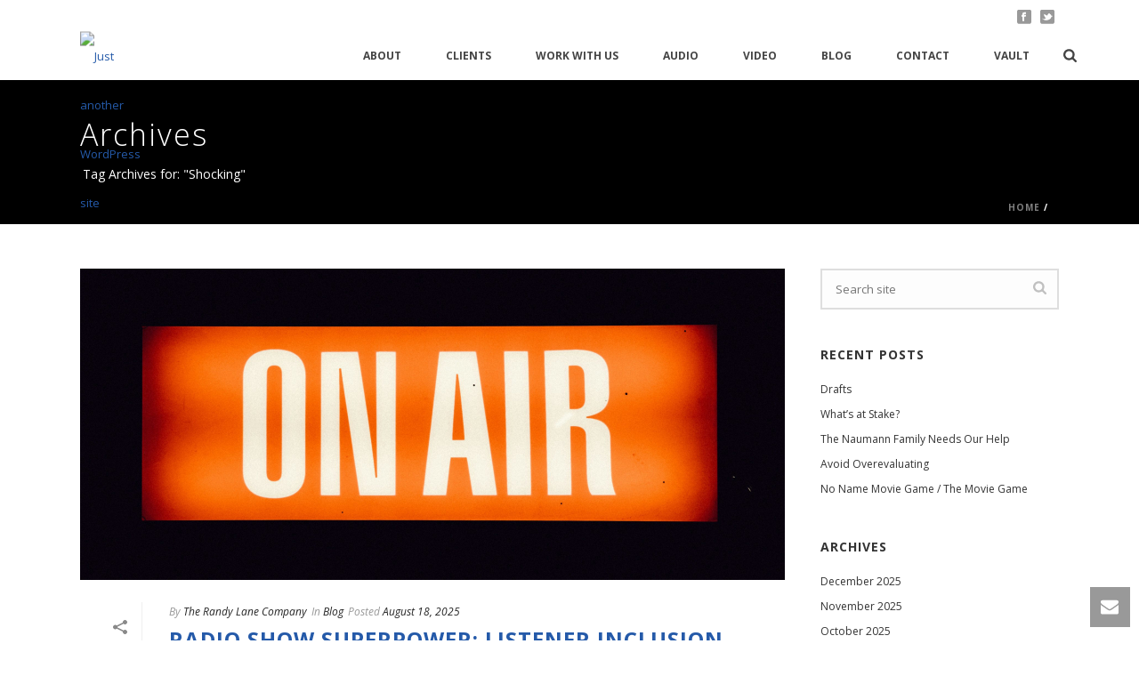

--- FILE ---
content_type: text/html; charset=UTF-8
request_url: https://randylane.com/tag/shocking/
body_size: 27388
content:
<!DOCTYPE html>
<html  xmlns="http://www.w3.org/1999/xhtml" prefix="" lang="en-US" >
<head>
    
<!-- BEGIN Metadata added by the Add-Meta-Tags WordPress plugin -->
<meta name="description" content="Content tagged with Shocking." />
<meta name="keywords" content="shocking" />
<!-- END Metadata added by the Add-Meta-Tags WordPress plugin -->


<meta charset="UTF-8" />
<meta name="viewport" content="width=device-width, initial-scale=1.0, minimum-scale=1.0, maximum-scale=1.0, user-scalable=0" />
<meta http-equiv="X-UA-Compatible" content="IE=edge,chrome=1" />
<meta name="format-detection" content="telephone=no">
<title>Shocking &#8211; The Randy Lane Company</title>
<script type="text/javascript">var ajaxurl = "https://randylane.com/wp-admin/admin-ajax.php"</script><meta name='robots' content='max-image-preview:large' />
<style id="critical-path-css" type='text/css'>body,html{width:100%;height:100%;margin:0;padding:0}.page-preloader{top:0;left:0;z-index:999;position:fixed;height:100%;width:100%;text-align:center}.preloader-logo,.preloader-preview-area{top:50%;max-height:calc(50% - 20px);opacity:1}.preloader-preview-area{-webkit-animation-delay:-.2s;animation-delay:-.2s;-webkit-transform:translateY(100%);-ms-transform:translateY(100%);transform:translateY(100%);margin-top:10px;width:100%;text-align:center;position:absolute}.preloader-logo{max-width:90%;-webkit-transform:translateY(-100%);-ms-transform:translateY(-100%);transform:translateY(-100%);margin:-10px auto 0;position:relative}.ball-pulse>div,.ball-scale>div,.line-scale>div{margin:2px;display:inline-block}.ball-pulse>div{width:15px;height:15px;border-radius:100%;-webkit-animation-fill-mode:both;animation-fill-mode:both;-webkit-animation:ball-pulse .75s infinite cubic-bezier(.2,.68,.18,1.08);animation:ball-pulse .75s infinite cubic-bezier(.2,.68,.18,1.08)}.ball-pulse>div:nth-child(1){-webkit-animation-delay:-.36s;animation-delay:-.36s}.ball-pulse>div:nth-child(2){-webkit-animation-delay:-.24s;animation-delay:-.24s}.ball-pulse>div:nth-child(3){-webkit-animation-delay:-.12s;animation-delay:-.12s}@-webkit-keyframes ball-pulse{0%,80%{-webkit-transform:scale(1);transform:scale(1);opacity:1}45%{-webkit-transform:scale(.1);transform:scale(.1);opacity:.7}}@keyframes ball-pulse{0%,80%{-webkit-transform:scale(1);transform:scale(1);opacity:1}45%{-webkit-transform:scale(.1);transform:scale(.1);opacity:.7}}.ball-clip-rotate-pulse{position:relative;-webkit-transform:translateY(-15px) translateX(-10px);-ms-transform:translateY(-15px) translateX(-10px);transform:translateY(-15px) translateX(-10px);display:inline-block}.ball-clip-rotate-pulse>div{-webkit-animation-fill-mode:both;animation-fill-mode:both;position:absolute;top:0;left:0;border-radius:100%}.ball-clip-rotate-pulse>div:first-child{height:36px;width:36px;top:7px;left:-7px;-webkit-animation:ball-clip-rotate-pulse-scale 1s 0s cubic-bezier(.09,.57,.49,.9) infinite;animation:ball-clip-rotate-pulse-scale 1s 0s cubic-bezier(.09,.57,.49,.9) infinite}.ball-clip-rotate-pulse>div:last-child{position:absolute;width:50px;height:50px;left:-16px;top:-2px;background:0 0;border:2px solid;-webkit-animation:ball-clip-rotate-pulse-rotate 1s 0s cubic-bezier(.09,.57,.49,.9) infinite;animation:ball-clip-rotate-pulse-rotate 1s 0s cubic-bezier(.09,.57,.49,.9) infinite;-webkit-animation-duration:1s;animation-duration:1s}@-webkit-keyframes ball-clip-rotate-pulse-rotate{0%{-webkit-transform:rotate(0) scale(1);transform:rotate(0) scale(1)}50%{-webkit-transform:rotate(180deg) scale(.6);transform:rotate(180deg) scale(.6)}100%{-webkit-transform:rotate(360deg) scale(1);transform:rotate(360deg) scale(1)}}@keyframes ball-clip-rotate-pulse-rotate{0%{-webkit-transform:rotate(0) scale(1);transform:rotate(0) scale(1)}50%{-webkit-transform:rotate(180deg) scale(.6);transform:rotate(180deg) scale(.6)}100%{-webkit-transform:rotate(360deg) scale(1);transform:rotate(360deg) scale(1)}}@-webkit-keyframes ball-clip-rotate-pulse-scale{30%{-webkit-transform:scale(.3);transform:scale(.3)}100%{-webkit-transform:scale(1);transform:scale(1)}}@keyframes ball-clip-rotate-pulse-scale{30%{-webkit-transform:scale(.3);transform:scale(.3)}100%{-webkit-transform:scale(1);transform:scale(1)}}@-webkit-keyframes square-spin{25%{-webkit-transform:perspective(100px) rotateX(180deg) rotateY(0);transform:perspective(100px) rotateX(180deg) rotateY(0)}50%{-webkit-transform:perspective(100px) rotateX(180deg) rotateY(180deg);transform:perspective(100px) rotateX(180deg) rotateY(180deg)}75%{-webkit-transform:perspective(100px) rotateX(0) rotateY(180deg);transform:perspective(100px) rotateX(0) rotateY(180deg)}100%{-webkit-transform:perspective(100px) rotateX(0) rotateY(0);transform:perspective(100px) rotateX(0) rotateY(0)}}@keyframes square-spin{25%{-webkit-transform:perspective(100px) rotateX(180deg) rotateY(0);transform:perspective(100px) rotateX(180deg) rotateY(0)}50%{-webkit-transform:perspective(100px) rotateX(180deg) rotateY(180deg);transform:perspective(100px) rotateX(180deg) rotateY(180deg)}75%{-webkit-transform:perspective(100px) rotateX(0) rotateY(180deg);transform:perspective(100px) rotateX(0) rotateY(180deg)}100%{-webkit-transform:perspective(100px) rotateX(0) rotateY(0);transform:perspective(100px) rotateX(0) rotateY(0)}}.square-spin{display:inline-block}.square-spin>div{-webkit-animation-fill-mode:both;animation-fill-mode:both;width:50px;height:50px;-webkit-animation:square-spin 3s 0s cubic-bezier(.09,.57,.49,.9) infinite;animation:square-spin 3s 0s cubic-bezier(.09,.57,.49,.9) infinite}.cube-transition{position:relative;-webkit-transform:translate(-25px,-25px);-ms-transform:translate(-25px,-25px);transform:translate(-25px,-25px);display:inline-block}.cube-transition>div{-webkit-animation-fill-mode:both;animation-fill-mode:both;width:15px;height:15px;position:absolute;top:-5px;left:-5px;-webkit-animation:cube-transition 1.6s 0s infinite ease-in-out;animation:cube-transition 1.6s 0s infinite ease-in-out}.cube-transition>div:last-child{-webkit-animation-delay:-.8s;animation-delay:-.8s}@-webkit-keyframes cube-transition{25%{-webkit-transform:translateX(50px) scale(.5) rotate(-90deg);transform:translateX(50px) scale(.5) rotate(-90deg)}50%{-webkit-transform:translate(50px,50px) rotate(-180deg);transform:translate(50px,50px) rotate(-180deg)}75%{-webkit-transform:translateY(50px) scale(.5) rotate(-270deg);transform:translateY(50px) scale(.5) rotate(-270deg)}100%{-webkit-transform:rotate(-360deg);transform:rotate(-360deg)}}@keyframes cube-transition{25%{-webkit-transform:translateX(50px) scale(.5) rotate(-90deg);transform:translateX(50px) scale(.5) rotate(-90deg)}50%{-webkit-transform:translate(50px,50px) rotate(-180deg);transform:translate(50px,50px) rotate(-180deg)}75%{-webkit-transform:translateY(50px) scale(.5) rotate(-270deg);transform:translateY(50px) scale(.5) rotate(-270deg)}100%{-webkit-transform:rotate(-360deg);transform:rotate(-360deg)}}.ball-scale>div{border-radius:100%;-webkit-animation-fill-mode:both;animation-fill-mode:both;height:60px;width:60px;-webkit-animation:ball-scale 1s 0s ease-in-out infinite;animation:ball-scale 1s 0s ease-in-out infinite}.ball-scale-multiple>div,.line-scale>div{-webkit-animation-fill-mode:both;height:50px}@-webkit-keyframes ball-scale{0%{-webkit-transform:scale(0);transform:scale(0)}100%{-webkit-transform:scale(1);transform:scale(1);opacity:0}}@keyframes ball-scale{0%{-webkit-transform:scale(0);transform:scale(0)}100%{-webkit-transform:scale(1);transform:scale(1);opacity:0}}.line-scale>div{animation-fill-mode:both;width:5px;border-radius:2px}.line-scale>div:nth-child(1){-webkit-animation:line-scale 1s -.5s infinite cubic-bezier(.2,.68,.18,1.08);animation:line-scale 1s -.5s infinite cubic-bezier(.2,.68,.18,1.08)}.line-scale>div:nth-child(2){-webkit-animation:line-scale 1s -.4s infinite cubic-bezier(.2,.68,.18,1.08);animation:line-scale 1s -.4s infinite cubic-bezier(.2,.68,.18,1.08)}.line-scale>div:nth-child(3){-webkit-animation:line-scale 1s -.3s infinite cubic-bezier(.2,.68,.18,1.08);animation:line-scale 1s -.3s infinite cubic-bezier(.2,.68,.18,1.08)}.line-scale>div:nth-child(4){-webkit-animation:line-scale 1s -.2s infinite cubic-bezier(.2,.68,.18,1.08);animation:line-scale 1s -.2s infinite cubic-bezier(.2,.68,.18,1.08)}.line-scale>div:nth-child(5){-webkit-animation:line-scale 1s -.1s infinite cubic-bezier(.2,.68,.18,1.08);animation:line-scale 1s -.1s infinite cubic-bezier(.2,.68,.18,1.08)}@-webkit-keyframes line-scale{0%,100%{-webkit-transform:scaley(1);transform:scaley(1)}50%{-webkit-transform:scaley(.4);transform:scaley(.4)}}@keyframes line-scale{0%,100%{-webkit-transform:scaley(1);transform:scaley(1)}50%{-webkit-transform:scaley(.4);transform:scaley(.4)}}.ball-scale-multiple{position:relative;-webkit-transform:translateY(30px);-ms-transform:translateY(30px);transform:translateY(30px);display:inline-block}.ball-scale-multiple>div{border-radius:100%;animation-fill-mode:both;margin:0;position:absolute;left:-30px;top:0;opacity:0;width:50px;-webkit-animation:ball-scale-multiple 1s 0s linear infinite;animation:ball-scale-multiple 1s 0s linear infinite}.ball-scale-multiple>div:nth-child(2),.ball-scale-multiple>div:nth-child(3){-webkit-animation-delay:-.2s;animation-delay:-.2s}@-webkit-keyframes ball-scale-multiple{0%{-webkit-transform:scale(0);transform:scale(0);opacity:0}5%{opacity:1}100%{-webkit-transform:scale(1);transform:scale(1);opacity:0}}@keyframes ball-scale-multiple{0%{-webkit-transform:scale(0);transform:scale(0);opacity:0}5%{opacity:1}100%{-webkit-transform:scale(1);transform:scale(1);opacity:0}}.ball-pulse-sync{display:inline-block}.ball-pulse-sync>div{width:15px;height:15px;border-radius:100%;margin:2px;-webkit-animation-fill-mode:both;animation-fill-mode:both;display:inline-block}.ball-pulse-sync>div:nth-child(1){-webkit-animation:ball-pulse-sync .6s -.21s infinite ease-in-out;animation:ball-pulse-sync .6s -.21s infinite ease-in-out}.ball-pulse-sync>div:nth-child(2){-webkit-animation:ball-pulse-sync .6s -.14s infinite ease-in-out;animation:ball-pulse-sync .6s -.14s infinite ease-in-out}.ball-pulse-sync>div:nth-child(3){-webkit-animation:ball-pulse-sync .6s -70ms infinite ease-in-out;animation:ball-pulse-sync .6s -70ms infinite ease-in-out}@-webkit-keyframes ball-pulse-sync{33%{-webkit-transform:translateY(10px);transform:translateY(10px)}66%{-webkit-transform:translateY(-10px);transform:translateY(-10px)}100%{-webkit-transform:translateY(0);transform:translateY(0)}}@keyframes ball-pulse-sync{33%{-webkit-transform:translateY(10px);transform:translateY(10px)}66%{-webkit-transform:translateY(-10px);transform:translateY(-10px)}100%{-webkit-transform:translateY(0);transform:translateY(0)}}.transparent-circle{display:inline-block;border-top:.5em solid rgba(255,255,255,.2);border-right:.5em solid rgba(255,255,255,.2);border-bottom:.5em solid rgba(255,255,255,.2);border-left:.5em solid #fff;-webkit-transform:translateZ(0);transform:translateZ(0);-webkit-animation:transparent-circle 1.1s infinite linear;animation:transparent-circle 1.1s infinite linear;width:50px;height:50px;border-radius:50%}.transparent-circle:after{border-radius:50%;width:10em;height:10em}@-webkit-keyframes transparent-circle{0%{-webkit-transform:rotate(0);transform:rotate(0)}100%{-webkit-transform:rotate(360deg);transform:rotate(360deg)}}@keyframes transparent-circle{0%{-webkit-transform:rotate(0);transform:rotate(0)}100%{-webkit-transform:rotate(360deg);transform:rotate(360deg)}}.ball-spin-fade-loader{position:relative;top:-10px;left:-10px;display:inline-block}.ball-spin-fade-loader>div{width:15px;height:15px;border-radius:100%;margin:2px;-webkit-animation-fill-mode:both;animation-fill-mode:both;position:absolute;-webkit-animation:ball-spin-fade-loader 1s infinite linear;animation:ball-spin-fade-loader 1s infinite linear}.ball-spin-fade-loader>div:nth-child(1){top:25px;left:0;animation-delay:-.84s;-webkit-animation-delay:-.84s}.ball-spin-fade-loader>div:nth-child(2){top:17.05px;left:17.05px;animation-delay:-.72s;-webkit-animation-delay:-.72s}.ball-spin-fade-loader>div:nth-child(3){top:0;left:25px;animation-delay:-.6s;-webkit-animation-delay:-.6s}.ball-spin-fade-loader>div:nth-child(4){top:-17.05px;left:17.05px;animation-delay:-.48s;-webkit-animation-delay:-.48s}.ball-spin-fade-loader>div:nth-child(5){top:-25px;left:0;animation-delay:-.36s;-webkit-animation-delay:-.36s}.ball-spin-fade-loader>div:nth-child(6){top:-17.05px;left:-17.05px;animation-delay:-.24s;-webkit-animation-delay:-.24s}.ball-spin-fade-loader>div:nth-child(7){top:0;left:-25px;animation-delay:-.12s;-webkit-animation-delay:-.12s}.ball-spin-fade-loader>div:nth-child(8){top:17.05px;left:-17.05px;animation-delay:0s;-webkit-animation-delay:0s}@-webkit-keyframes ball-spin-fade-loader{50%{opacity:.3;-webkit-transform:scale(.4);transform:scale(.4)}100%{opacity:1;-webkit-transform:scale(1);transform:scale(1)}}@keyframes ball-spin-fade-loader{50%{opacity:.3;-webkit-transform:scale(.4);transform:scale(.4)}100%{opacity:1;-webkit-transform:scale(1);transform:scale(1)}}</style><link rel='dns-prefetch' href='//platform-api.sharethis.com' />
<link rel='dns-prefetch' href='//fonts.googleapis.com' />
<link rel="alternate" type="application/rss+xml" title="The Randy Lane Company &raquo; Feed" href="https://randylane.com/feed/" />
<link rel="alternate" type="application/rss+xml" title="The Randy Lane Company &raquo; Comments Feed" href="https://randylane.com/comments/feed/" />

<link rel="shortcut icon" href="https://randylaneco.wpengine.com/wp-content/uploads/2014/05/favicon.ico"  />
<link rel="alternate" type="application/rss+xml" title="The Randy Lane Company &raquo; Shocking Tag Feed" href="https://randylane.com/tag/shocking/feed/" />
<script type="text/javascript">
window.abb = {};
php = {};
window.PHP = {};
PHP.ajax = "https://randylane.com/wp-admin/admin-ajax.php";PHP.wp_p_id = "";var mk_header_parallax, mk_banner_parallax, mk_page_parallax, mk_footer_parallax, mk_body_parallax;
var mk_images_dir = "https://randylane.com/wp-content/themes/jupiter/assets/images",
mk_theme_js_path = "https://randylane.com/wp-content/themes/jupiter/assets/js",
mk_theme_dir = "https://randylane.com/wp-content/themes/jupiter",
mk_captcha_placeholder = "Enter Captcha",
mk_captcha_invalid_txt = "Invalid. Try again.",
mk_captcha_correct_txt = "Captcha correct.",
mk_responsive_nav_width = 1140,
mk_vertical_header_back = "Back",
mk_vertical_header_anim = "1",
mk_check_rtl = true,
mk_grid_width = 1140,
mk_ajax_search_option = "beside_nav",
mk_preloader_bg_color = "#fff",
mk_accent_color = "#255aa9",
mk_go_to_top =  "true",
mk_smooth_scroll =  "true",
mk_preloader_bar_color = "#255aa9",
mk_preloader_logo = "";
</script>
<link rel='stylesheet' id='style-maintenance-css' href='https://randylane.com/wp-content/plugins/wp-ultimate-csv-importer/assets/css/style-maintenance.css?ver=6.5.5' type='text/css' media='all' />
<link rel='stylesheet' id='layerslider-css' href='https://randylane.com/wp-content/plugins/LayerSlider/static/layerslider/css/layerslider.css?ver=6.7.6' type='text/css' media='all' />
<link rel='stylesheet' id='ls-google-fonts-css' href='https://fonts.googleapis.com/css?family=Lato:100,300,regular,700,900%7COpen+Sans:300%7CIndie+Flower:regular%7COswald:300,regular,700&#038;subset=latin%2Clatin-ext' type='text/css' media='all' />
<link rel='stylesheet' id='wp-block-library-css' href='https://randylane.com/wp-includes/css/dist/block-library/style.min.css?ver=6.5.5' type='text/css' media='all' />
<style id='classic-theme-styles-inline-css' type='text/css'>
/*! This file is auto-generated */
.wp-block-button__link{color:#fff;background-color:#32373c;border-radius:9999px;box-shadow:none;text-decoration:none;padding:calc(.667em + 2px) calc(1.333em + 2px);font-size:1.125em}.wp-block-file__button{background:#32373c;color:#fff;text-decoration:none}
</style>
<style id='global-styles-inline-css' type='text/css'>
body{--wp--preset--color--black: #000000;--wp--preset--color--cyan-bluish-gray: #abb8c3;--wp--preset--color--white: #ffffff;--wp--preset--color--pale-pink: #f78da7;--wp--preset--color--vivid-red: #cf2e2e;--wp--preset--color--luminous-vivid-orange: #ff6900;--wp--preset--color--luminous-vivid-amber: #fcb900;--wp--preset--color--light-green-cyan: #7bdcb5;--wp--preset--color--vivid-green-cyan: #00d084;--wp--preset--color--pale-cyan-blue: #8ed1fc;--wp--preset--color--vivid-cyan-blue: #0693e3;--wp--preset--color--vivid-purple: #9b51e0;--wp--preset--gradient--vivid-cyan-blue-to-vivid-purple: linear-gradient(135deg,rgba(6,147,227,1) 0%,rgb(155,81,224) 100%);--wp--preset--gradient--light-green-cyan-to-vivid-green-cyan: linear-gradient(135deg,rgb(122,220,180) 0%,rgb(0,208,130) 100%);--wp--preset--gradient--luminous-vivid-amber-to-luminous-vivid-orange: linear-gradient(135deg,rgba(252,185,0,1) 0%,rgba(255,105,0,1) 100%);--wp--preset--gradient--luminous-vivid-orange-to-vivid-red: linear-gradient(135deg,rgba(255,105,0,1) 0%,rgb(207,46,46) 100%);--wp--preset--gradient--very-light-gray-to-cyan-bluish-gray: linear-gradient(135deg,rgb(238,238,238) 0%,rgb(169,184,195) 100%);--wp--preset--gradient--cool-to-warm-spectrum: linear-gradient(135deg,rgb(74,234,220) 0%,rgb(151,120,209) 20%,rgb(207,42,186) 40%,rgb(238,44,130) 60%,rgb(251,105,98) 80%,rgb(254,248,76) 100%);--wp--preset--gradient--blush-light-purple: linear-gradient(135deg,rgb(255,206,236) 0%,rgb(152,150,240) 100%);--wp--preset--gradient--blush-bordeaux: linear-gradient(135deg,rgb(254,205,165) 0%,rgb(254,45,45) 50%,rgb(107,0,62) 100%);--wp--preset--gradient--luminous-dusk: linear-gradient(135deg,rgb(255,203,112) 0%,rgb(199,81,192) 50%,rgb(65,88,208) 100%);--wp--preset--gradient--pale-ocean: linear-gradient(135deg,rgb(255,245,203) 0%,rgb(182,227,212) 50%,rgb(51,167,181) 100%);--wp--preset--gradient--electric-grass: linear-gradient(135deg,rgb(202,248,128) 0%,rgb(113,206,126) 100%);--wp--preset--gradient--midnight: linear-gradient(135deg,rgb(2,3,129) 0%,rgb(40,116,252) 100%);--wp--preset--font-size--small: 13px;--wp--preset--font-size--medium: 20px;--wp--preset--font-size--large: 36px;--wp--preset--font-size--x-large: 42px;--wp--preset--spacing--20: 0.44rem;--wp--preset--spacing--30: 0.67rem;--wp--preset--spacing--40: 1rem;--wp--preset--spacing--50: 1.5rem;--wp--preset--spacing--60: 2.25rem;--wp--preset--spacing--70: 3.38rem;--wp--preset--spacing--80: 5.06rem;--wp--preset--shadow--natural: 6px 6px 9px rgba(0, 0, 0, 0.2);--wp--preset--shadow--deep: 12px 12px 50px rgba(0, 0, 0, 0.4);--wp--preset--shadow--sharp: 6px 6px 0px rgba(0, 0, 0, 0.2);--wp--preset--shadow--outlined: 6px 6px 0px -3px rgba(255, 255, 255, 1), 6px 6px rgba(0, 0, 0, 1);--wp--preset--shadow--crisp: 6px 6px 0px rgba(0, 0, 0, 1);}:where(.is-layout-flex){gap: 0.5em;}:where(.is-layout-grid){gap: 0.5em;}body .is-layout-flex{display: flex;}body .is-layout-flex{flex-wrap: wrap;align-items: center;}body .is-layout-flex > *{margin: 0;}body .is-layout-grid{display: grid;}body .is-layout-grid > *{margin: 0;}:where(.wp-block-columns.is-layout-flex){gap: 2em;}:where(.wp-block-columns.is-layout-grid){gap: 2em;}:where(.wp-block-post-template.is-layout-flex){gap: 1.25em;}:where(.wp-block-post-template.is-layout-grid){gap: 1.25em;}.has-black-color{color: var(--wp--preset--color--black) !important;}.has-cyan-bluish-gray-color{color: var(--wp--preset--color--cyan-bluish-gray) !important;}.has-white-color{color: var(--wp--preset--color--white) !important;}.has-pale-pink-color{color: var(--wp--preset--color--pale-pink) !important;}.has-vivid-red-color{color: var(--wp--preset--color--vivid-red) !important;}.has-luminous-vivid-orange-color{color: var(--wp--preset--color--luminous-vivid-orange) !important;}.has-luminous-vivid-amber-color{color: var(--wp--preset--color--luminous-vivid-amber) !important;}.has-light-green-cyan-color{color: var(--wp--preset--color--light-green-cyan) !important;}.has-vivid-green-cyan-color{color: var(--wp--preset--color--vivid-green-cyan) !important;}.has-pale-cyan-blue-color{color: var(--wp--preset--color--pale-cyan-blue) !important;}.has-vivid-cyan-blue-color{color: var(--wp--preset--color--vivid-cyan-blue) !important;}.has-vivid-purple-color{color: var(--wp--preset--color--vivid-purple) !important;}.has-black-background-color{background-color: var(--wp--preset--color--black) !important;}.has-cyan-bluish-gray-background-color{background-color: var(--wp--preset--color--cyan-bluish-gray) !important;}.has-white-background-color{background-color: var(--wp--preset--color--white) !important;}.has-pale-pink-background-color{background-color: var(--wp--preset--color--pale-pink) !important;}.has-vivid-red-background-color{background-color: var(--wp--preset--color--vivid-red) !important;}.has-luminous-vivid-orange-background-color{background-color: var(--wp--preset--color--luminous-vivid-orange) !important;}.has-luminous-vivid-amber-background-color{background-color: var(--wp--preset--color--luminous-vivid-amber) !important;}.has-light-green-cyan-background-color{background-color: var(--wp--preset--color--light-green-cyan) !important;}.has-vivid-green-cyan-background-color{background-color: var(--wp--preset--color--vivid-green-cyan) !important;}.has-pale-cyan-blue-background-color{background-color: var(--wp--preset--color--pale-cyan-blue) !important;}.has-vivid-cyan-blue-background-color{background-color: var(--wp--preset--color--vivid-cyan-blue) !important;}.has-vivid-purple-background-color{background-color: var(--wp--preset--color--vivid-purple) !important;}.has-black-border-color{border-color: var(--wp--preset--color--black) !important;}.has-cyan-bluish-gray-border-color{border-color: var(--wp--preset--color--cyan-bluish-gray) !important;}.has-white-border-color{border-color: var(--wp--preset--color--white) !important;}.has-pale-pink-border-color{border-color: var(--wp--preset--color--pale-pink) !important;}.has-vivid-red-border-color{border-color: var(--wp--preset--color--vivid-red) !important;}.has-luminous-vivid-orange-border-color{border-color: var(--wp--preset--color--luminous-vivid-orange) !important;}.has-luminous-vivid-amber-border-color{border-color: var(--wp--preset--color--luminous-vivid-amber) !important;}.has-light-green-cyan-border-color{border-color: var(--wp--preset--color--light-green-cyan) !important;}.has-vivid-green-cyan-border-color{border-color: var(--wp--preset--color--vivid-green-cyan) !important;}.has-pale-cyan-blue-border-color{border-color: var(--wp--preset--color--pale-cyan-blue) !important;}.has-vivid-cyan-blue-border-color{border-color: var(--wp--preset--color--vivid-cyan-blue) !important;}.has-vivid-purple-border-color{border-color: var(--wp--preset--color--vivid-purple) !important;}.has-vivid-cyan-blue-to-vivid-purple-gradient-background{background: var(--wp--preset--gradient--vivid-cyan-blue-to-vivid-purple) !important;}.has-light-green-cyan-to-vivid-green-cyan-gradient-background{background: var(--wp--preset--gradient--light-green-cyan-to-vivid-green-cyan) !important;}.has-luminous-vivid-amber-to-luminous-vivid-orange-gradient-background{background: var(--wp--preset--gradient--luminous-vivid-amber-to-luminous-vivid-orange) !important;}.has-luminous-vivid-orange-to-vivid-red-gradient-background{background: var(--wp--preset--gradient--luminous-vivid-orange-to-vivid-red) !important;}.has-very-light-gray-to-cyan-bluish-gray-gradient-background{background: var(--wp--preset--gradient--very-light-gray-to-cyan-bluish-gray) !important;}.has-cool-to-warm-spectrum-gradient-background{background: var(--wp--preset--gradient--cool-to-warm-spectrum) !important;}.has-blush-light-purple-gradient-background{background: var(--wp--preset--gradient--blush-light-purple) !important;}.has-blush-bordeaux-gradient-background{background: var(--wp--preset--gradient--blush-bordeaux) !important;}.has-luminous-dusk-gradient-background{background: var(--wp--preset--gradient--luminous-dusk) !important;}.has-pale-ocean-gradient-background{background: var(--wp--preset--gradient--pale-ocean) !important;}.has-electric-grass-gradient-background{background: var(--wp--preset--gradient--electric-grass) !important;}.has-midnight-gradient-background{background: var(--wp--preset--gradient--midnight) !important;}.has-small-font-size{font-size: var(--wp--preset--font-size--small) !important;}.has-medium-font-size{font-size: var(--wp--preset--font-size--medium) !important;}.has-large-font-size{font-size: var(--wp--preset--font-size--large) !important;}.has-x-large-font-size{font-size: var(--wp--preset--font-size--x-large) !important;}
.wp-block-navigation a:where(:not(.wp-element-button)){color: inherit;}
:where(.wp-block-post-template.is-layout-flex){gap: 1.25em;}:where(.wp-block-post-template.is-layout-grid){gap: 1.25em;}
:where(.wp-block-columns.is-layout-flex){gap: 2em;}:where(.wp-block-columns.is-layout-grid){gap: 2em;}
.wp-block-pullquote{font-size: 1.5em;line-height: 1.6;}
</style>
<link rel='stylesheet' id='contact-form-7-css' href='https://randylane.com/wp-content/plugins/contact-form-7/includes/css/styles.css?ver=5.1.3' type='text/css' media='all' />
<link rel='stylesheet' id='email-before-download-css' href='https://randylane.com/wp-content/plugins/email-before-download/public/css/email-before-download-public.css?ver=5.1.9' type='text/css' media='all' />
<link rel='stylesheet' id='email-subscribers-css' href='https://randylane.com/wp-content/plugins/email-subscribers/public/css/email-subscribers-public.css' type='text/css' media='all' />
<link rel='stylesheet' id='rs-plugin-settings-css' href='https://randylane.com/wp-content/plugins/revslider/public/assets/css/settings.css?ver=5.4.8.3' type='text/css' media='all' />
<style id='rs-plugin-settings-inline-css' type='text/css'>
#rs-demo-id {}
</style>
<link rel='stylesheet' id='UserAccessManagerLoginForm-css' href='https://randylane.com/wp-content/plugins/user-access-manager/assets/css/uamLoginForm.css?ver=2.1.12' type='text/css' media='screen' />
<link rel='stylesheet' id='dlm-frontend-css' href='https://randylane.com/wp-content/plugins/download-monitor/assets/css/frontend.css?ver=6.5.5' type='text/css' media='all' />
<link rel='stylesheet' id='theme-styles-css' href='https://randylane.com/wp-content/themes/jupiter/assets/stylesheet/min/core-styles.css?ver=5.9.2' type='text/css' media='all' />
<link rel='stylesheet' id='google-font-api-special-1-css' href='https://fonts.googleapis.com/css?family=Open+Sans%3A400%2C300%2C600%2C700%2C800%3A100italic%2C200italic%2C300italic%2C400italic%2C500italic%2C600italic%2C700italic%2C800italic%2C900italic%2C100%2C200%2C300%2C400%2C500%2C600%2C700%2C800%2C900&#038;ver=6.5.5' type='text/css' media='all' />
<link rel='stylesheet' id='js_composer_front-css' href='https://randylane.com/wp-content/plugins/js_composer_theme/assets/css/js_composer.min.css?ver=5.1.1' type='text/css' media='all' />
<link rel='stylesheet' id='global-assets-css-css' href='https://randylane.com/wp-content/themes/jupiter/assets/stylesheet/min/components-full.css?ver=5.9.2' type='text/css' media='all' />
<link rel='stylesheet' id='theme-options-css' href='https://randylane.com/wp-content/uploads/mk_assets/theme-options-production.css?ver=1495214524' type='text/css' media='all' />
<link rel='stylesheet' id='ms-main-css' href='https://randylane.com/wp-content/plugins/masterslider/public/assets/css/masterslider.main.css?ver=3.2.14' type='text/css' media='all' />
<link rel='stylesheet' id='ms-custom-css' href='https://randylane.com/wp-content/uploads/masterslider/custom.css?ver=1.1' type='text/css' media='all' />
<link rel='stylesheet' id='mk-style-css' href='https://randylane.com/wp-content/themes/jupiter/style.css?ver=6.5.5' type='text/css' media='all' />
<link rel='stylesheet' id='theme-dynamic-styles-css' href='https://randylane.com/wp-content/themes/jupiter/custom.css?ver=6.5.5' type='text/css' media='all' />
<style id='theme-dynamic-styles-inline-css' type='text/css'>
body { background-color:#fff; } .mk-header { background-color:#000000;background-image:url(http://randylaneco.wpengine.com.staging.pn.gl/wp-content/uploads/2014/08/inside-head-2.jpg);background-repeat:no-repeat;background-position:center center;background-attachment:fixed;background-size:cover;-webkit-background-size:cover;-moz-background-size:cover; } .mk-header-bg { background-color:#ffffff; } .mk-classic-nav-bg { background-color:#ffffff; } .master-holder-bg { background-color:#ffffff; } #mk-footer { background-color:#1a1a1a; } #mk-boxed-layout { -webkit-box-shadow:0 0 0px rgba(0, 0, 0, 0); -moz-box-shadow:0 0 0px rgba(0, 0, 0, 0); box-shadow:0 0 0px rgba(0, 0, 0, 0); } .mk-news-tab .mk-tabs-tabs .is-active a, .mk-fancy-title.pattern-style span, .mk-fancy-title.pattern-style.color-gradient span:after, .page-bg-color { background-color:#ffffff; } .page-title { font-size:34px; color:#fff; text-transform:none; font-weight:lighter; letter-spacing:2px; } .page-subtitle { font-size:14px; line-height:100%; color:#fff; font-size:14px; text-transform:none; } .header-style-1 .mk-header-padding-wrapper, .header-style-2 .mk-header-padding-wrapper, .header-style-3 .mk-header-padding-wrapper { padding-top:91px; } @font-face { font-family:'star'; src:url('https://randylane.com/wp-content/themes/jupiter/assets/stylesheet/fonts/star/font.eot'); src:url('https://randylane.com/wp-content/themes/jupiter/assets/stylesheet/fonts/star/font.eot?#iefix') format('embedded-opentype'), url('https://randylane.com/wp-content/themes/jupiter/assets/stylesheet/fonts/star/font.woff') format('woff'), url('https://randylane.com/wp-content/themes/jupiter/assets/stylesheet/fonts/star/font.ttf') format('truetype'), url('https://randylane.com/wp-content/themes/jupiter/assets/stylesheet/fonts/star/font.svg#star') format('svg'); font-weight:normal; font-style:normal; } @font-face { font-family:'WooCommerce'; src:url('https://randylane.com/wp-content/themes/jupiter/assets/stylesheet/fonts/woocommerce/font.eot'); src:url('https://randylane.com/wp-content/themes/jupiter/assets/stylesheet/fonts/woocommerce/font.eot?#iefix') format('embedded-opentype'), url('https://randylane.com/wp-content/themes/jupiter/assets/stylesheet/fonts/woocommerce/font.woff') format('woff'), url('https://randylane.com/wp-content/themes/jupiter/assets/stylesheet/fonts/woocommerce/font.ttf') format('truetype'), url('https://randylane.com/wp-content/themes/jupiter/assets/stylesheet/fonts/woocommerce/font.svg#WooCommerce') format('svg'); font-weight:normal; font-style:normal; }.mk-button.text-color-light, .wpcf7-form-control.wpcf7-submit { background-color:#255aa9; color:white; } .mk-content-box .content-box-content { padding:18px; } .wpcf7-response-output .wpcf7-display-none { display:none; } .mk-image .mk-image-inner img { border-radius:50%; } @media handheld, only screen and (max-width:767px) { .mk-testimonial.avantgarde-style .flex-direction-nav .flex-prev, .mk-testimonial.avantgarde-style .flex-direction-nav .flex-next { top:20px; } }
</style>
<script type="text/javascript" id="layerslider-greensock-js-extra">
/* <![CDATA[ */
var LS_Meta = {"v":"6.7.6"};
/* ]]> */
</script>
<script type="text/javascript" src="https://randylane.com/wp-content/plugins/LayerSlider/static/layerslider/js/greensock.js?ver=1.19.0" id="layerslider-greensock-js"></script>
<script type="text/javascript" src="https://randylane.com/wp-includes/js/jquery/jquery.min.js?ver=3.7.1" id="jquery-core-js"></script>
<script type="text/javascript" src="https://randylane.com/wp-includes/js/jquery/jquery-migrate.min.js?ver=3.4.1" id="jquery-migrate-js"></script>
<script type="text/javascript" src="https://randylane.com/wp-content/plugins/LayerSlider/static/layerslider/js/layerslider.kreaturamedia.jquery.js?ver=6.7.6" id="layerslider-js"></script>
<script type="text/javascript" src="https://randylane.com/wp-content/plugins/LayerSlider/static/layerslider/js/layerslider.transitions.js?ver=6.7.6" id="layerslider-transitions-js"></script>
<script type="text/javascript" src="https://randylane.com/wp-content/plugins/masterslider/includes/modules/elementor/assets/js/elementor-widgets.js?ver=3.2.14" id="masterslider-elementor-widgets-js"></script>
<script type="text/javascript" id="email-subscribers-js-extra">
/* <![CDATA[ */
var es_data = {"messages":{"es_empty_email_notice":"Please enter email address","es_rate_limit_notice":"You need to wait for sometime before subscribing again","es_single_optin_success_message":"Successfully Subscribed.","es_double_optin_success_message":"Your subscription was successful! Kindly check your mailbox and confirm your subscription. If you don't see the email within a few minutes, check the spam\/junk folder.","es_email_exists_notice":"Email Address already exists!","es_unexpected_error_notice":"Oops.. Unexpected error occurred.","es_invalid_email_notice":"Invalid email address","es_try_later_notice":"Please try after some time"},"es_ajax_url":"https:\/\/randylane.com\/wp-admin\/admin-ajax.php"};
/* ]]> */
</script>
<script type="text/javascript" src="https://randylane.com/wp-content/plugins/email-subscribers/public/js/email-subscribers-public.js" id="email-subscribers-js"></script>
<script type="text/javascript" src="https://randylane.com/wp-content/plugins/revslider/public/assets/js/jquery.themepunch.tools.min.js?ver=5.4.8.3" id="tp-tools-js"></script>
<script type="text/javascript" src="https://randylane.com/wp-content/plugins/revslider/public/assets/js/jquery.themepunch.revolution.min.js?ver=5.4.8.3" id="revmin-js"></script>
<script type="text/javascript" src="//platform-api.sharethis.com/js/sharethis.js#product=ga" id="googleanalytics-platform-sharethis-js"></script>
<meta name="generator" content="Powered by LayerSlider 6.7.6 - Multi-Purpose, Responsive, Parallax, Mobile-Friendly Slider Plugin for WordPress." />
<!-- LayerSlider updates and docs at: https://layerslider.kreaturamedia.com -->
<link rel="https://api.w.org/" href="https://randylane.com/wp-json/" /><link rel="alternate" type="application/json" href="https://randylane.com/wp-json/wp/v2/tags/2124" /><link rel="EditURI" type="application/rsd+xml" title="RSD" href="https://randylane.com/xmlrpc.php?rsd" />
			<!-- Start ios -->
			<script type="text/javascript">
				( function( $ ){
					$( document ).ready( function() {
						$( '#fancybox-overlay' ).css( {
							'width' : $( document ).width()
						} );
					} );
				} )( jQuery );
			</script>
			<!-- End ios -->
					<style type="text/css">
				.gllr_image_row {
					clear: both;
				}
			</style>
		<script>var ms_grabbing_curosr='https://randylane.com/wp-content/plugins/masterslider/public/assets/css/common/grabbing.cur',ms_grab_curosr='https://randylane.com/wp-content/plugins/masterslider/public/assets/css/common/grab.cur';</script>
<meta name="generator" content="MasterSlider 3.2.14 - Responsive Touch Image Slider" />
<script> var isTest = false; </script>
<style id="js-media-query-css">.mk-event-countdown-ul:media( max-width: 750px ) li{width:90%;display:block;margin:0 auto 15px}.mk-process-steps:media( max-width: 960px ) ul:before{display:none!important}.mk-process-steps:media( max-width: 960px ) li{margin-bottom:30px!important;width:100%!important;text-align:center}</style><meta itemprop="author" content="" /><meta itemprop="datePublished" content="August 18, 2025" /><meta itemprop="dateModified" content="August 18, 2025" /><meta itemprop="publisher" content="The Randy Lane Company" /><style type="text/css">.recentcomments a{display:inline !important;padding:0 !important;margin:0 !important;}</style><meta name="generator" content="Powered by Visual Composer - drag and drop page builder for WordPress."/>
<!--[if lte IE 9]><link rel="stylesheet" type="text/css" href="https://randylane.com/wp-content/plugins/js_composer_theme/assets/css/vc_lte_ie9.min.css" media="screen"><![endif]--><meta name="generator" content="Powered by Slider Revolution 5.4.8.3 - responsive, Mobile-Friendly Slider Plugin for WordPress with comfortable drag and drop interface." />
<script type="text/javascript">function setREVStartSize(e){									
						try{ e.c=jQuery(e.c);var i=jQuery(window).width(),t=9999,r=0,n=0,l=0,f=0,s=0,h=0;
							if(e.responsiveLevels&&(jQuery.each(e.responsiveLevels,function(e,f){f>i&&(t=r=f,l=e),i>f&&f>r&&(r=f,n=e)}),t>r&&(l=n)),f=e.gridheight[l]||e.gridheight[0]||e.gridheight,s=e.gridwidth[l]||e.gridwidth[0]||e.gridwidth,h=i/s,h=h>1?1:h,f=Math.round(h*f),"fullscreen"==e.sliderLayout){var u=(e.c.width(),jQuery(window).height());if(void 0!=e.fullScreenOffsetContainer){var c=e.fullScreenOffsetContainer.split(",");if (c) jQuery.each(c,function(e,i){u=jQuery(i).length>0?u-jQuery(i).outerHeight(!0):u}),e.fullScreenOffset.split("%").length>1&&void 0!=e.fullScreenOffset&&e.fullScreenOffset.length>0?u-=jQuery(window).height()*parseInt(e.fullScreenOffset,0)/100:void 0!=e.fullScreenOffset&&e.fullScreenOffset.length>0&&(u-=parseInt(e.fullScreenOffset,0))}f=u}else void 0!=e.minHeight&&f<e.minHeight&&(f=e.minHeight);e.c.closest(".rev_slider_wrapper").css({height:f})					
						}catch(d){console.log("Failure at Presize of Slider:"+d)}						
					};</script>
		<style type="text/css" id="wp-custom-css">
			.mk-header{
	background-image: url('/wp-content/uploads/2014/05/bg_portrait-wide-large.jpg')!important;
}

.page #loginform input{display: block;}

div.wpcf7-response-output{border:0px;}		</style>
		<meta name="generator" content="Jupiter 5.9.2" />
<noscript><style type="text/css"> .wpb_animate_when_almost_visible { opacity: 1; }</style></noscript></head>

<body class="archive tag tag-shocking tag-2124 loading gllr_jupiter5 _masterslider _msp_version_3.2.14 wpb-js-composer js-comp-ver-5.1.1 vc_responsive elementor-default" itemscope="itemscope" itemtype="https://schema.org/WebPage"  data-adminbar="">

	
	<!-- Target for scroll anchors to achieve native browser bahaviour + possible enhancements like smooth scrolling -->
	<div id="top-of-page"></div>

		<div id="mk-boxed-layout">

			<div id="mk-theme-container" >

				 
    <header data-height='55'
                data-sticky-height='45'
                data-responsive-height='60'
                data-transparent-skin=''
                data-header-style='1'
                data-sticky-style='fixed'
                data-sticky-offset='header' id="mk-header-1" class="mk-header header-style-1 header-align-left  toolbar-true menu-hover-5 sticky-style-fixed mk-background-stretch boxed-header " role="banner" itemscope="itemscope" itemtype="https://schema.org/WPHeader" >
                    <div class="mk-header-holder">
                
<div class="mk-header-toolbar">

            <div class="mk-grid header-grid">
            
    
        <div class="mk-toolbar-holder">
        <div class="mk-header-social toolbar-section"><ul><li><a class="facebook-hover " target="_blank" href="https://www.facebook.com/TheRandyLaneCompany"><svg  class="mk-svg-icon" data-name="mk-jupiter-icon-square-facebook" data-cacheid="icon-6947b382f3cd6" style=" height:16px; width: 16px; "  xmlns="http://www.w3.org/2000/svg" viewBox="0 0 512 512"><path d="M444-6.4h-376c-37.555 0-68 30.445-68 68v376c0 37.555 30.445 68 68 68h376c37.555 0 68-30.445 68-68v-376c0-37.555-30.445-68-68-68zm-123.943 159.299h-49.041c-7.42 0-14.918 7.452-14.918 12.99v19.487h63.723c-2.081 28.41-6.407 64.679-6.407 64.679h-57.565v159.545h-63.929v-159.545h-32.756v-64.474h32.756v-33.53c0-8.098-1.706-62.336 70.46-62.336h57.678v63.183z"/></svg></i></a></li><li><a class="twitter-hover " target="_blank" href="https://twitter.com/TheRandyLaneCo"><svg  class="mk-svg-icon" data-name="mk-jupiter-icon-square-twitter" data-cacheid="icon-6947b382f3de8" style=" height:16px; width: 16px; "  xmlns="http://www.w3.org/2000/svg" viewBox="0 0 512 512"><path d="M444-6.4h-376c-37.555 0-68 30.445-68 68v376c0 37.555 30.445 68 68 68h376c37.555 0 68-30.445 68-68v-376c0-37.555-30.445-68-68-68zm-41.733 263.6c-31.342 122.024-241.534 173.781-338.231 47.108 37.04 33.978 101.537 36.954 142.439-3.669-23.987 3.373-41.436-19.233-11.968-31.465-26.501 2.808-41.236-10.76-47.279-22.26 6.213-6.255 13.068-9.157 26.322-9.998-29.017-6.581-39.719-20.227-43.011-36.776 8.059-1.844 18.135-3.436 23.637-2.724-25.411-12.772-34.247-31.98-32.848-46.422 45.402 16.202 74.336 29.216 98.534 41.7 8.619 4.41 18.237 12.38 29.084 22.471 13.825-35.095 30.888-71.268 60.12-89.215-.493 4.07-2.757 7.856-5.76 10.956 8.291-7.239 19.06-12.218 30.004-13.656-1.255 7.896-13.094 12.341-20.233 14.927 5.41-1.621 34.18-13.957 37.317-6.932 3.702 8-19.851 11.669-23.853 13.058-2.983.965-5.986 2.023-8.928 3.17 36.463-3.49 71.26 25.413 81.423 61.295.721 2.581 1.44 5.448 2.099 8.454 13.331 4.782 37.492-.222 45.279-4.825-5.626 12.792-20.253 22.21-41.833 23.93 10.399 4.154 29.994 6.427 43.51 4.222-8.558 8.83-22.363 16.836-45.823 16.648z"/></svg></i></a></li></ul><div class="clearboth"></div></div>
        </div>   

                </div>
        
</div>
                <div class="mk-header-inner add-header-height">

                    <div class="mk-header-bg "></div>

                                            <div class="mk-toolbar-resposnive-icon"><svg  class="mk-svg-icon" data-name="mk-icon-chevron-down" data-cacheid="icon-6947b382f3f41" xmlns="http://www.w3.org/2000/svg" viewBox="0 0 1792 1792"><path d="M1683 808l-742 741q-19 19-45 19t-45-19l-742-741q-19-19-19-45.5t19-45.5l166-165q19-19 45-19t45 19l531 531 531-531q19-19 45-19t45 19l166 165q19 19 19 45.5t-19 45.5z"/></svg></div>
                    
                                                <div class="mk-grid header-grid">
                    
                            <div class="mk-header-nav-container one-row-style menu-hover-style-5" role="navigation" itemscope="itemscope" itemtype="https://schema.org/SiteNavigationElement" >
                                <nav class="mk-main-navigation js-main-nav"><ul id="menu-main-navigation" class="main-navigation-ul"><li id="menu-item-3678" class="menu-item menu-item-type-post_type menu-item-object-page menu-item-has-children no-mega-menu"><a class="menu-item-link js-smooth-scroll"  href="https://randylane.com/about/">About</a>
<ul style="" class="sub-menu ">
	<li id="menu-item-4531" class="menu-item menu-item-type-post_type menu-item-object-page"><a class="menu-item-link js-smooth-scroll"  href="https://randylane.com/about/radio-and-tv-2/">Radio and TV</a></li>
	<li id="menu-item-4530" class="menu-item menu-item-type-post_type menu-item-object-page"><a class="menu-item-link js-smooth-scroll"  href="https://randylane.com/about/communications-2/">Communication And Media Training</a></li>
	<li id="menu-item-3679" class="menu-item menu-item-type-post_type menu-item-object-page"><a class="menu-item-link js-smooth-scroll"  href="https://randylane.com/about/philosophy/">Philosophy</a></li>
	<li id="menu-item-4523" class="menu-item menu-item-type-post_type menu-item-object-page menu-item-has-children"><a class="menu-item-link js-smooth-scroll"  href="https://randylane.com/about/our-team/">Our Team</a><i class="menu-sub-level-arrow"><svg  class="mk-svg-icon" data-name="mk-icon-angle-right" data-cacheid="icon-6947b3830a375" style=" height:16px; width: 5.71428571429px; "  xmlns="http://www.w3.org/2000/svg" viewBox="0 0 640 1792"><path d="M595 960q0 13-10 23l-466 466q-10 10-23 10t-23-10l-50-50q-10-10-10-23t10-23l393-393-393-393q-10-10-10-23t10-23l50-50q10-10 23-10t23 10l466 466q10 10 10 23z"/></svg></i>
	<ul style="" class="sub-menu ">
		<li id="menu-item-3712" class="menu-item menu-item-type-post_type menu-item-object-page"><a class="menu-item-link js-smooth-scroll"  href="https://randylane.com/about/randy-lane/">Randy Lane</a></li>
		<li id="menu-item-3720" class="menu-item menu-item-type-post_type menu-item-object-page"><a class="menu-item-link js-smooth-scroll"  href="https://randylane.com/about/jeff-mchugh/">Jeff McHugh</a></li>
		<li id="menu-item-3740" class="menu-item menu-item-type-post_type menu-item-object-page"><a class="menu-item-link js-smooth-scroll"  href="https://randylane.com/about/stephanie-winans/">Stephanie Winans</a></li>
		<li id="menu-item-10624" class="menu-item menu-item-type-post_type menu-item-object-page"><a class="menu-item-link js-smooth-scroll"  href="https://randylane.com/about/michelle-stevens/">Michelle Stevens</a></li>
		<li id="menu-item-3743" class="menu-item menu-item-type-post_type menu-item-object-page"><a class="menu-item-link js-smooth-scroll"  href="https://randylane.com/about/dave-ryan/">Dave Ryan</a></li>
	</ul>
</li>
	<li id="menu-item-3707" class="menu-item menu-item-type-post_type menu-item-object-page"><a class="menu-item-link js-smooth-scroll"  href="https://randylane.com/photos/">Photos</a></li>
</ul>
</li>
<li id="menu-item-3691" class="menu-item menu-item-type-post_type menu-item-object-page no-mega-menu"><a class="menu-item-link js-smooth-scroll"  href="https://randylane.com/clients/">Clients</a></li>
<li id="menu-item-4514" class="menu-item menu-item-type-post_type menu-item-object-page no-mega-menu"><a class="menu-item-link js-smooth-scroll"  href="https://randylane.com/work-with-us/">Work With Us</a></li>
<li id="menu-item-3697" class="menu-item menu-item-type-post_type menu-item-object-page no-mega-menu"><a class="menu-item-link js-smooth-scroll"  href="https://randylane.com/audio/">Audio</a></li>
<li id="menu-item-10423" class="menu-item menu-item-type-post_type menu-item-object-page has-mega-menu"><a class="menu-item-link js-smooth-scroll"  href="https://randylane.com/video/">Video</a></li>
<li id="menu-item-3683" class="menu-item menu-item-type-post_type menu-item-object-page no-mega-menu"><a class="menu-item-link js-smooth-scroll"  href="https://randylane.com/blog/">Blog</a></li>
<li id="menu-item-3687" class="menu-item menu-item-type-post_type menu-item-object-page no-mega-menu"><a class="menu-item-link js-smooth-scroll"  href="https://randylane.com/contact/">Contact</a></li>
<li id="menu-item-11347" class="menu-item menu-item-type-post_type menu-item-object-page no-mega-menu"><a class="menu-item-link js-smooth-scroll"  href="https://randylane.com/vault-login/">Vault</a></li>
</ul></nav>
<div class="main-nav-side-search">
	
	<a class="mk-search-trigger add-header-height mk-toggle-trigger" href="#"><i class="mk-svg-icon-wrapper"><svg  class="mk-svg-icon" data-name="mk-icon-search" data-cacheid="icon-6947b3830a912" style=" height:16px; width: 14.8571428571px; "  xmlns="http://www.w3.org/2000/svg" viewBox="0 0 1664 1792"><path d="M1152 832q0-185-131.5-316.5t-316.5-131.5-316.5 131.5-131.5 316.5 131.5 316.5 316.5 131.5 316.5-131.5 131.5-316.5zm512 832q0 52-38 90t-90 38q-54 0-90-38l-343-342q-179 124-399 124-143 0-273.5-55.5t-225-150-150-225-55.5-273.5 55.5-273.5 150-225 225-150 273.5-55.5 273.5 55.5 225 150 150 225 55.5 273.5q0 220-124 399l343 343q37 37 37 90z"/></svg></i></a>

	<div id="mk-nav-search-wrapper" class="mk-box-to-trigger">
		<form method="get" id="mk-header-navside-searchform" action="https://randylane.com/">
			<input type="text" name="s" id="mk-ajax-search-input" autocomplete="off" />
			<input type="hidden" id="security" name="security" value="ed6faa0779" /><input type="hidden" name="_wp_http_referer" value="/tag/shocking/" />			<i class="nav-side-search-icon"><input type="submit" value=""/><svg  class="mk-svg-icon" data-name="mk-moon-search-3" data-cacheid="icon-6947b3830ac2a" style=" height:16px; width: 16px; "  xmlns="http://www.w3.org/2000/svg" viewBox="0 0 512 512"><path d="M496.131 435.698l-121.276-103.147c-12.537-11.283-25.945-16.463-36.776-15.963 28.628-33.534 45.921-77.039 45.921-124.588 0-106.039-85.961-192-192-192-106.038 0-192 85.961-192 192s85.961 192 192 192c47.549 0 91.054-17.293 124.588-45.922-.5 10.831 4.68 24.239 15.963 36.776l103.147 121.276c17.661 19.623 46.511 21.277 64.11 3.678s15.946-46.449-3.677-64.11zm-304.131-115.698c-70.692 0-128-57.308-128-128s57.308-128 128-128 128 57.308 128 128-57.307 128-128 128z"/></svg></i>
		</form>
		<ul id="mk-nav-search-result" class="ui-autocomplete"></ul>
	</div>

</div>

                            </div>
                            
<div class="mk-nav-responsive-link">
    <div class="mk-css-icon-menu">
        <div class="mk-css-icon-menu-line-1"></div>
        <div class="mk-css-icon-menu-line-2"></div>
        <div class="mk-css-icon-menu-line-3"></div>
    </div>
</div>        <div class=" header-logo fit-logo-img add-header-height  ">

	    <a href="https://randylane.com/" title="The Randy Lane Company">
	    
			             <img class="mk-desktop-logo dark-logo" title="Just another WordPress site" alt="Just another WordPress site" src="https://randylaneco.wpengine.com/wp-content/uploads/2014/06/RL_LOGO_Padding.png" />
			    
			    			    
			    			    
			    	    </a>
    </div>

                                            </div>
                    
                    <div class="mk-header-right">
                                            </div>

                </div>
                
<div class="mk-responsive-wrap">

	<nav class="menu-main-navigation-container"><ul id="menu-main-navigation-1" class="mk-responsive-nav"><li id="responsive-menu-item-3678" class="menu-item menu-item-type-post_type menu-item-object-page menu-item-has-children"><a class="menu-item-link js-smooth-scroll"  href="https://randylane.com/about/">About</a><span class="mk-nav-arrow mk-nav-sub-closed"><svg  class="mk-svg-icon" data-name="mk-moon-arrow-down" data-cacheid="icon-6947b3830caae" style=" height:16px; width: 16px; "  xmlns="http://www.w3.org/2000/svg" viewBox="0 0 512 512"><path d="M512 192l-96-96-160 160-160-160-96 96 256 255.999z"/></svg></span>
<ul class="sub-menu ">
	<li id="responsive-menu-item-4531" class="menu-item menu-item-type-post_type menu-item-object-page"><a class="menu-item-link js-smooth-scroll"  href="https://randylane.com/about/radio-and-tv-2/">Radio and TV</a></li>
	<li id="responsive-menu-item-4530" class="menu-item menu-item-type-post_type menu-item-object-page"><a class="menu-item-link js-smooth-scroll"  href="https://randylane.com/about/communications-2/">Communication And Media Training</a></li>
	<li id="responsive-menu-item-3679" class="menu-item menu-item-type-post_type menu-item-object-page"><a class="menu-item-link js-smooth-scroll"  href="https://randylane.com/about/philosophy/">Philosophy</a></li>
	<li id="responsive-menu-item-4523" class="menu-item menu-item-type-post_type menu-item-object-page menu-item-has-children"><a class="menu-item-link js-smooth-scroll"  href="https://randylane.com/about/our-team/">Our Team</a>
	<ul class="sub-menu ">
		<li id="responsive-menu-item-3712" class="menu-item menu-item-type-post_type menu-item-object-page"><a class="menu-item-link js-smooth-scroll"  href="https://randylane.com/about/randy-lane/">Randy Lane</a></li>
		<li id="responsive-menu-item-3720" class="menu-item menu-item-type-post_type menu-item-object-page"><a class="menu-item-link js-smooth-scroll"  href="https://randylane.com/about/jeff-mchugh/">Jeff McHugh</a></li>
		<li id="responsive-menu-item-3740" class="menu-item menu-item-type-post_type menu-item-object-page"><a class="menu-item-link js-smooth-scroll"  href="https://randylane.com/about/stephanie-winans/">Stephanie Winans</a></li>
		<li id="responsive-menu-item-10624" class="menu-item menu-item-type-post_type menu-item-object-page"><a class="menu-item-link js-smooth-scroll"  href="https://randylane.com/about/michelle-stevens/">Michelle Stevens</a></li>
		<li id="responsive-menu-item-3743" class="menu-item menu-item-type-post_type menu-item-object-page"><a class="menu-item-link js-smooth-scroll"  href="https://randylane.com/about/dave-ryan/">Dave Ryan</a></li>
	</ul>
</li>
	<li id="responsive-menu-item-3707" class="menu-item menu-item-type-post_type menu-item-object-page"><a class="menu-item-link js-smooth-scroll"  href="https://randylane.com/photos/">Photos</a></li>
</ul>
</li>
<li id="responsive-menu-item-3691" class="menu-item menu-item-type-post_type menu-item-object-page"><a class="menu-item-link js-smooth-scroll"  href="https://randylane.com/clients/">Clients</a></li>
<li id="responsive-menu-item-4514" class="menu-item menu-item-type-post_type menu-item-object-page"><a class="menu-item-link js-smooth-scroll"  href="https://randylane.com/work-with-us/">Work With Us</a></li>
<li id="responsive-menu-item-3697" class="menu-item menu-item-type-post_type menu-item-object-page"><a class="menu-item-link js-smooth-scroll"  href="https://randylane.com/audio/">Audio</a></li>
<li id="responsive-menu-item-10423" class="menu-item menu-item-type-post_type menu-item-object-page"><a class="menu-item-link js-smooth-scroll"  href="https://randylane.com/video/">Video</a></li>
<li id="responsive-menu-item-3683" class="menu-item menu-item-type-post_type menu-item-object-page"><a class="menu-item-link js-smooth-scroll"  href="https://randylane.com/blog/">Blog</a></li>
<li id="responsive-menu-item-3687" class="menu-item menu-item-type-post_type menu-item-object-page"><a class="menu-item-link js-smooth-scroll"  href="https://randylane.com/contact/">Contact</a></li>
<li id="responsive-menu-item-11347" class="menu-item menu-item-type-post_type menu-item-object-page"><a class="menu-item-link js-smooth-scroll"  href="https://randylane.com/vault-login/">Vault</a></li>
</ul></nav>
			<form class="responsive-searchform" method="get" action="https://randylane.com/">
		    <input type="text" class="text-input" value="" name="s" id="s" placeholder="Search.." />
		    <i><input value="" type="submit" /><svg  class="mk-svg-icon" data-name="mk-icon-search" data-cacheid="icon-6947b3830d5cd" xmlns="http://www.w3.org/2000/svg" viewBox="0 0 1664 1792"><path d="M1152 832q0-185-131.5-316.5t-316.5-131.5-316.5 131.5-131.5 316.5 131.5 316.5 316.5 131.5 316.5-131.5 131.5-316.5zm512 832q0 52-38 90t-90 38q-54 0-90-38l-343-342q-179 124-399 124-143 0-273.5-55.5t-225-150-150-225-55.5-273.5 55.5-273.5 150-225 225-150 273.5-55.5 273.5 55.5 225 150 150 225 55.5 273.5q0 220-124 399l343 343q37 37 37 90z"/></svg></i>
		</form>
		

</div>
        
            </div>
        
        <div class="mk-header-padding-wrapper"></div>
        <section id="mk-page-introduce" class="intro-left"><div class="mk-grid"><h1 class="page-title mk-drop-shadow">Archives</h1><div class="page-subtitle">Tag Archives for: &quot;Shocking&quot;</div><div id="mk-breadcrumbs"><div class="mk-breadcrumbs-inner dark-skin"><span xmlns:v="http://rdf.data-vocabulary.org/#"><span typeof="v:Breadcrumb"><a href="https://randylane.com/" rel="v:url" property="v:title">Home</a> &#47; <span rel="v:child" typeof="v:Breadcrumb"></span></span></span></div></div><div class="clearboth"></div></div></section>        
    </header>
        
        <div id="theme-page" class="master-holder  clearfix" role="main" itemprop="mainContentOfPage" >
            
            <div class="master-holder-bg-holder">
                <div id="theme-page-bg" class="master-holder-bg js-el"  ></div>
            </div>

            <div class="mk-main-wrapper-holder">

                <div  class="theme-page-wrapper mk-main-wrapper mk-grid right-layout  ">
                      <div class="theme-content " itemprop="mainContentOfPage">
                            
								

<section id="loop-2" data-query="[base64]" data-loop-atts="[base64]" data-pagination-style="2" data-max-pages="1" data-loop-iterator="10" data-loop-posts="" class="js-loop js-el clearfix mk-blog-container mk-modern-wrapper   mag-one-column" itemscope="itemscope" itemtype="https://schema.org/Blog" >
    
 <article id="15080" class="mk-blog-modern-item mk-isotop-item image-post-type">
<div class="featured-image"><a class="full-cover-link " title="Radio Show Superpower: Listener Inclusion" href="https://randylane.com/blog/2025/08/18/radio-show-superpower-listener-inclusion/">&nbsp;</a><img alt="Radio Show Superpower: Listener Inclusion" title="Radio Show Superpower: Listener Inclusion" src="https://randylane.com/wp-content/uploads/bfi_thumb/dummy-transparent-n8vb7974v7mlnplj8anxdfdiee6nsz9b6o9oebhdws.png" data-mk-image-src-set='{"default":"https://randylane.com/wp-content/uploads/bfi_thumb/samuel-regan-asante-7st2vvds7gq-unsplash-7-2-scaled-r6lmaax4uo9hs65ownn7gj4kqte87lzgu80jpt7tt8.jpg","2x":"https://randylane.com/wp-content/uploads/bfi_thumb/samuel-regan-asante-7st2vvds7gq-unsplash-7-2-scaled-r6lmaa6vbfhkc6keoirzzxmkrdpym8agqmbbikdbh4.jpg","mobile":"https://randylane.com/wp-content/uploads/bfi_thumb/samuel-regan-asante-7st2vvds7gq-unsplash-7-2-scaled-18yfck2vxgk0n8bi681ndj7oklkpg1b1f82xr0nyz53d7iya.jpg","responsive":"true"}' width="792" height="350" itemprop="image" /><div class="image-hover-overlay"></div><div class="post-type-badge" href="https://randylane.com/blog/2025/08/18/radio-show-superpower-listener-inclusion/"><svg  class="mk-svg-icon" data-name="mk-li-image" data-cacheid="icon-6947b38353067" style=" height:48px; width: 48px; "  xmlns="http://www.w3.org/2000/svg" viewBox="0 0 512 512"><path d="M460.038 4.877h-408.076c-25.995 0-47.086 21.083-47.086 47.086v408.075c0 26.002 21.09 47.086 47.086 47.086h408.075c26.01 0 47.086-21.083 47.086-47.086v-408.076c0-26.003-21.075-47.085-47.085-47.085zm-408.076 31.39h408.075c8.66 0 15.695 7.042 15.695 15.695v321.744h-52.696l-55.606-116.112c-2.33-4.874-7.005-8.208-12.385-8.821-5.318-.583-10.667 1.594-14.039 5.817l-35.866 44.993-84.883-138.192c-2.989-4.858-8.476-7.664-14.117-7.457-5.717.268-10.836 3.633-13.35 8.775l-103.384 210.997h-53.139v-321.744c0-8.652 7.05-15.695 15.695-15.695zm72.437 337.378l84.04-171.528 81.665 132.956c2.667 4.361 7.311 7.135 12.415 7.45 5.196.314 10.039-1.894 13.227-5.879l34.196-42.901 38.272 79.902h-263.815zm335.639 102.088h-408.076c-8.645 0-15.695-7.043-15.695-15.695v-54.941h439.466v54.941c0 8.652-7.036 15.695-15.695 15.695zm-94.141-266.819c34.67 0 62.781-28.111 62.781-62.781 0-34.671-28.111-62.781-62.781-62.781-34.671 0-62.781 28.11-62.781 62.781s28.11 62.781 62.781 62.781zm0-94.171c17.304 0 31.39 14.078 31.39 31.39s-14.086 31.39-31.39 31.39c-17.32 0-31.39-14.079-31.39-31.39 0-17.312 14.07-31.39 31.39-31.39z"/></svg></div></div>        <div class="blog-modern-social-section">
            <span class="blog-share-container">
    <span class="mk-blog-share mk-toggle-trigger"><svg  class="mk-svg-icon" data-name="mk-moon-share-2" data-cacheid="icon-6947b38353352" style=" height:16px; width: 16px; "  xmlns="http://www.w3.org/2000/svg" viewBox="0 0 512 512"><path d="M432 352c-22.58 0-42.96 9.369-57.506 24.415l-215.502-107.751c.657-4.126 1.008-8.353 1.008-12.664s-.351-8.538-1.008-12.663l215.502-107.751c14.546 15.045 34.926 24.414 57.506 24.414 44.183 0 80-35.817 80-80s-35.817-80-80-80-80 35.817-80 80c0 4.311.352 8.538 1.008 12.663l-215.502 107.752c-14.546-15.045-34.926-24.415-57.506-24.415-44.183 0-80 35.818-80 80 0 44.184 35.817 80 80 80 22.58 0 42.96-9.369 57.506-24.414l215.502 107.751c-.656 4.125-1.008 8.352-1.008 12.663 0 44.184 35.817 80 80 80s80-35.816 80-80c0-44.182-35.817-80-80-80z"/></svg></span>
    <ul class="blog-social-share mk-box-to-trigger">
	    <li><a class="facebook-share" data-title="Radio Show Superpower: Listener Inclusion" data-url="https://randylane.com/blog/2025/08/18/radio-show-superpower-listener-inclusion/" href="#"><svg  class="mk-svg-icon" data-name="mk-jupiter-icon-simple-facebook" data-cacheid="icon-6947b38353573" style=" height:16px; width: 16px; "  xmlns="http://www.w3.org/2000/svg" viewBox="0 0 512 512"><path d="M192.191 92.743v60.485h-63.638v96.181h63.637v256.135h97.069v-256.135h84.168s6.674-51.322 9.885-96.508h-93.666v-42.921c0-8.807 11.565-20.661 23.01-20.661h71.791v-95.719h-83.57c-111.317 0-108.686 86.262-108.686 99.142z"/></svg></a></li>
	    <li><a class="twitter-share" data-title="Radio Show Superpower: Listener Inclusion" data-url="https://randylane.com/blog/2025/08/18/radio-show-superpower-listener-inclusion/" href="#"><svg  class="mk-svg-icon" data-name="mk-jupiter-icon-simple-twitter" data-cacheid="icon-6947b38353720" style=" height:16px; width: 16px; "  xmlns="http://www.w3.org/2000/svg" viewBox="0 0 512 512"><path d="M454.058 213.822c28.724-2.382 48.193-15.423 55.683-33.132-10.365 6.373-42.524 13.301-60.269 6.681-.877-4.162-1.835-8.132-2.792-11.706-13.527-49.679-59.846-89.698-108.382-84.865 3.916-1.589 7.914-3.053 11.885-4.388 5.325-1.923 36.678-7.003 31.749-18.079-4.176-9.728-42.471 7.352-49.672 9.597 9.501-3.581 25.26-9.735 26.93-20.667-14.569 1.991-28.901 8.885-39.937 18.908 3.998-4.293 7.01-9.536 7.666-15.171-38.91 24.85-61.624 74.932-80.025 123.523-14.438-13.972-27.239-25.008-38.712-31.114-32.209-17.285-70.722-35.303-131.156-57.736-1.862 19.996 9.899 46.591 43.723 64.273-7.325-.986-20.736 1.219-31.462 3.773 4.382 22.912 18.627 41.805 57.251 50.918-17.642 1.163-26.767 5.182-35.036 13.841 8.043 15.923 27.656 34.709 62.931 30.82-39.225 16.935-15.998 48.234 15.93 43.565-54.444 56.244-140.294 52.123-189.596 5.08 128.712 175.385 408.493 103.724 450.21-65.225 31.23.261 49.605-10.823 60.994-23.05-17.99 3.053-44.072-.095-57.914-5.846z"/></svg></a></li>
	    <li><a class="googleplus-share" data-title="Radio Show Superpower: Listener Inclusion" data-url="https://randylane.com/blog/2025/08/18/radio-show-superpower-listener-inclusion/" href="#"><svg  class="mk-svg-icon" data-name="mk-jupiter-icon-simple-googleplus" data-cacheid="icon-6947b383538b8" style=" height:16px; width: 16px; "  xmlns="http://www.w3.org/2000/svg" viewBox="0 0 512 512"><path d="M416.146 153.104v-95.504h-32.146v95.504h-95.504v32.146h95.504v95.504h32.145v-95.504h95.504v-32.146h-95.504zm-128.75-95.504h-137.717c-61.745 0-119.869 48.332-119.869 102.524 0 55.364 42.105 100.843 104.909 100.843 4.385 0 8.613.296 12.772 0-4.074 7.794-6.982 16.803-6.982 25.925 0 12.17 5.192 22.583 12.545 31.46-5.303-.046-10.783.067-16.386.402-37.307 2.236-68.08 13.344-91.121 32.581-18.765 12.586-32.751 28.749-39.977 46.265-3.605 8.154-5.538 16.62-5.538 25.14l.018.82-.018.983c0 49.744 64.534 80.863 141.013 80.863 87.197 0 135.337-49.447 135.337-99.192l-.003-.363.003-.213-.019-1.478c-.007-.672-.012-1.346-.026-2.009-.012-.532-.029-1.058-.047-1.583-1.108-36.537-13.435-59.361-48.048-83.887-12.469-8.782-36.267-30.231-36.267-42.81 0-14.769 4.221-22.041 26.439-39.409 22.782-17.79 38.893-39.309 38.893-68.424 0-34.65-15.439-76.049-44.392-76.049h43.671l30.81-32.391zm-85.642 298.246c19.347 13.333 32.891 24.081 37.486 41.754v.001l.056.203c1.069 4.522 1.645 9.18 1.666 13.935-.325 37.181-26.35 66.116-100.199 66.116-52.713 0-90.82-31.053-91.028-68.414.005-.43.008-.863.025-1.292l.002-.051c.114-3.006.505-5.969 1.15-8.881.127-.54.241-1.082.388-1.617 1.008-3.942 2.502-7.774 4.399-11.478 18.146-21.163 45.655-33.045 82.107-35.377 28.12-1.799 53.515 2.818 63.95 5.101zm-47.105-107.993c-35.475-1.059-69.194-39.691-75.335-86.271-6.121-46.61 17.663-82.276 53.154-81.203 35.483 1.06 69.215 38.435 75.336 85.043 6.121 46.583-17.685 83.517-53.154 82.43z"/></svg></a></li>
	    <li><a class="pinterest-share" data-image="https://randylane.com/wp-content/uploads/2025/05/samuel-regan-asante-7st2vvds7gq-unsplash-7-2-scaled.jpg" data-title="Radio Show Superpower: Listener Inclusion" data-url="https://randylane.com/blog/2025/08/18/radio-show-superpower-listener-inclusion/" href="#"><svg  class="mk-svg-icon" data-name="mk-jupiter-icon-simple-pinterest" data-cacheid="icon-6947b38353b1e" style=" height:16px; width: 16px; "  xmlns="http://www.w3.org/2000/svg" viewBox="0 0 512 512"><path d="M267.702-6.4c-135.514 0-203.839 100.197-203.839 183.724 0 50.583 18.579 95.597 58.402 112.372 6.536 2.749 12.381.091 14.279-7.361 1.325-5.164 4.431-18.204 5.83-23.624 1.913-7.363 1.162-9.944-4.107-16.38-11.483-13.968-18.829-32.064-18.829-57.659 0-74.344 53.927-140.883 140.431-140.883 76.583 0 118.657 48.276 118.657 112.707 0 84.802-36.392 156.383-90.42 156.383-29.827 0-52.161-25.445-45.006-56.672 8.569-37.255 25.175-77.456 25.175-104.356 0-24.062-12.529-44.147-38.469-44.147-30.504 0-55 32.548-55 76.119 0 27.782 9.097 46.546 9.097 46.546s-31.209 136.374-36.686 160.269c-10.894 47.563-1.635 105.874-.853 111.765.456 3.476 4.814 4.327 6.786 1.67 2.813-3.781 39.131-50.022 51.483-96.234 3.489-13.087 20.066-80.841 20.066-80.841 9.906 19.492 38.866 36.663 69.664 36.663 91.686 0 153.886-86.2 153.886-201.577 0-87.232-71.651-168.483-180.547-168.483z"/></svg></a></li>
	    <li><a class="linkedin-share" data-desc="By Mike Donovan Personality radio isn’t just about clever benchmarks, trending stories, or the latest celebrity drama. It’s about belonging. Listeners don’t want to feel like they’re on the outside looking in; they want to feel like part of the show, part of the family. In crowded markets, so many shows sound alike. How you involve [&hellip;]" data-title="Radio Show Superpower: Listener Inclusion" data-url="https://randylane.com/blog/2025/08/18/radio-show-superpower-listener-inclusion/" href="#"><svg  class="mk-svg-icon" data-name="mk-jupiter-icon-simple-linkedin" data-cacheid="icon-6947b383544d7" style=" height:16px; width: 16px; "  xmlns="http://www.w3.org/2000/svg" viewBox="0 0 512 512"><path d="M80.111 25.6c-29.028 0-48.023 20.547-48.023 47.545 0 26.424 18.459 47.584 46.893 47.584h.573c29.601 0 47.999-21.16 47.999-47.584-.543-26.998-18.398-47.545-47.442-47.545zm-48.111 128h96v320.99h-96v-320.99zm323.631-7.822c-58.274 0-84.318 32.947-98.883 55.996v1.094h-.726c.211-.357.485-.713.726-1.094v-48.031h-96.748c1.477 31.819 0 320.847 0 320.847h96.748v-171.241c0-10.129.742-20.207 3.633-27.468 7.928-20.224 25.965-41.185 56.305-41.185 39.705 0 67.576 31.057 67.576 76.611v163.283h97.717v-176.313c0-104.053-54.123-152.499-126.347-152.499z"/></svg></a></li>
    </ul>
</span>
<a href="https://randylane.com/blog/2025/08/18/radio-show-superpower-listener-inclusion/#comments" class="blog-loop-comments"><svg  class="mk-svg-icon" data-name="mk-moon-bubble-13" data-cacheid="icon-6947b38354820" style=" height:16px; width: 16px; "  xmlns="http://www.w3.org/2000/svg" viewBox="0 0 512 512"><path d="M96 128h320v32h-320zm0 64h256v32h-256zm0 64h128v32h-128zm368-224h-416c-26.4 0-48 21.6-48 48v256c0 26.4 21.6 48 48 48h80v128l153.6-128h182.4c26.4 0 48-21.6 48-48v-256c0-26.4-21.6-48-48-48zm-16 288h-189.571l-98.429 87.357v-87.357h-96v-224h384v224z"/></svg><span>0</span></a><div class="mk-love-holder"><a href="#" class="mk-love-this " id="mk-love-15080"><svg  class="mk-svg-icon" data-name="mk-icon-heart" data-cacheid="icon-6947b38354df3" style=" height:16px; width: 16px; "  xmlns="http://www.w3.org/2000/svg" viewBox="0 0 1792 1792"><path d="M896 1664q-26 0-44-18l-624-602q-10-8-27.5-26t-55.5-65.5-68-97.5-53.5-121-23.5-138q0-220 127-344t351-124q62 0 126.5 21.5t120 58 95.5 68.5 76 68q36-36 76-68t95.5-68.5 120-58 126.5-21.5q224 0 351 124t127 344q0 221-229 450l-623 600q-18 18-44 18z"/></svg></i> <span class="mk-love-count">0</span></a></div>




        </div>
    
    <div class="mk-blog-meta">
        <div class="mk-blog-meta-wrapper"><div class="mk-blog-author blog-meta-item"><span>By</span> <a href="https://randylane.com/author/rlc/" title="Posts by The Randy Lane Company" rel="author">The Randy Lane Company</a></div><div class="mk-categories blog-meta-item"><span> In</span> <a href="https://randylane.com/category/blog/" rel="category tag">Blog</a></div><span>Posted</span> <time datetime="2025-08-18"><a href="https://randylane.com/2025/8/">August 18, 2025</a></time></div><h3 class="the-title"><a href="https://randylane.com/blog/2025/08/18/radio-show-superpower-listener-inclusion/">Radio Show Superpower: Listener Inclusion</a></h3><div class="the-excerpt"><p>By Mike Donovan Personality radio isn’t just about clever benchmarks, trending stories, or the latest celebrity drama. It’s about belonging. Listeners don’t want to feel like they’re on the [...]</p></div>        
        
<div id="mk-button-3" class="mk-button-container _ relative    inline none ">

	
		<a  href="https://randylane.com/blog/2025/08/18/radio-show-superpower-listener-inclusion/"   target="_self" class="mk-button js-smooth-scroll mk-button--dimension-flat mk-button--size-medium mk-button--corner-rounded text-color-light _ relative text-center font-weight-700 no-backface  letter-spacing-1 inline">
						 
			<span class="mk-button--text">READ MORE</span>
					</a>

	
</div>
        <div class="clearboth"></div>
    </div>

    <div class="clearboth"></div>
</article>

 <article id="13885" class="mk-blog-modern-item mk-isotop-item image-post-type">
<div class="featured-image"><a class="full-cover-link " title="Nobody Believes Me When I Tell Them (Blank)" href="https://randylane.com/blog/2023/05/22/nobody-believes-me-when-i-tell-them-blank/">&nbsp;</a><img alt="Nobody Believes Me When I Tell Them (Blank)" title="Nobody Believes Me When I Tell Them (Blank)" src="https://randylane.com/wp-content/uploads/bfi_thumb/dummy-transparent-n8vb7974v7mlnplj8anxdfdiee6nsz9b6o9oebhdws.png" data-mk-image-src-set='{"default":"https://randylane.com/wp-content/uploads/bfi_thumb/mic-1-n5vem9n7nudrlq8tqj453qszlx4raxzgqvx0xnfoa4.jpg","2x":"https://randylane.com/wp-content/uploads/bfi_thumb/mic-1-n5vem8wy4llu5qnjie8xn5azmhghpkagna7sqel5y0.jpg","mobile":"https://randylane.com/wp-content/uploads/bfi_thumb/mic-1-12b2lxflz38p7ky2q32peyr7fj7p9tn9ihtnfp4asdu37v76.jpg","responsive":"true"}' width="792" height="350" itemprop="image" /><div class="image-hover-overlay"></div><div class="post-type-badge" href="https://randylane.com/blog/2023/05/22/nobody-believes-me-when-i-tell-them-blank/"><svg  class="mk-svg-icon" data-name="mk-li-image" data-cacheid="icon-6947b38356cc9" style=" height:48px; width: 48px; "  xmlns="http://www.w3.org/2000/svg" viewBox="0 0 512 512"><path d="M460.038 4.877h-408.076c-25.995 0-47.086 21.083-47.086 47.086v408.075c0 26.002 21.09 47.086 47.086 47.086h408.075c26.01 0 47.086-21.083 47.086-47.086v-408.076c0-26.003-21.075-47.085-47.085-47.085zm-408.076 31.39h408.075c8.66 0 15.695 7.042 15.695 15.695v321.744h-52.696l-55.606-116.112c-2.33-4.874-7.005-8.208-12.385-8.821-5.318-.583-10.667 1.594-14.039 5.817l-35.866 44.993-84.883-138.192c-2.989-4.858-8.476-7.664-14.117-7.457-5.717.268-10.836 3.633-13.35 8.775l-103.384 210.997h-53.139v-321.744c0-8.652 7.05-15.695 15.695-15.695zm72.437 337.378l84.04-171.528 81.665 132.956c2.667 4.361 7.311 7.135 12.415 7.45 5.196.314 10.039-1.894 13.227-5.879l34.196-42.901 38.272 79.902h-263.815zm335.639 102.088h-408.076c-8.645 0-15.695-7.043-15.695-15.695v-54.941h439.466v54.941c0 8.652-7.036 15.695-15.695 15.695zm-94.141-266.819c34.67 0 62.781-28.111 62.781-62.781 0-34.671-28.111-62.781-62.781-62.781-34.671 0-62.781 28.11-62.781 62.781s28.11 62.781 62.781 62.781zm0-94.171c17.304 0 31.39 14.078 31.39 31.39s-14.086 31.39-31.39 31.39c-17.32 0-31.39-14.079-31.39-31.39 0-17.312 14.07-31.39 31.39-31.39z"/></svg></div></div>        <div class="blog-modern-social-section">
            <span class="blog-share-container">
    <span class="mk-blog-share mk-toggle-trigger"><svg  class="mk-svg-icon" data-name="mk-moon-share-2" data-cacheid="icon-6947b3835702a" style=" height:16px; width: 16px; "  xmlns="http://www.w3.org/2000/svg" viewBox="0 0 512 512"><path d="M432 352c-22.58 0-42.96 9.369-57.506 24.415l-215.502-107.751c.657-4.126 1.008-8.353 1.008-12.664s-.351-8.538-1.008-12.663l215.502-107.751c14.546 15.045 34.926 24.414 57.506 24.414 44.183 0 80-35.817 80-80s-35.817-80-80-80-80 35.817-80 80c0 4.311.352 8.538 1.008 12.663l-215.502 107.752c-14.546-15.045-34.926-24.415-57.506-24.415-44.183 0-80 35.818-80 80 0 44.184 35.817 80 80 80 22.58 0 42.96-9.369 57.506-24.414l215.502 107.751c-.656 4.125-1.008 8.352-1.008 12.663 0 44.184 35.817 80 80 80s80-35.816 80-80c0-44.182-35.817-80-80-80z"/></svg></span>
    <ul class="blog-social-share mk-box-to-trigger">
	    <li><a class="facebook-share" data-title="Nobody Believes Me When I Tell Them (Blank)" data-url="https://randylane.com/blog/2023/05/22/nobody-believes-me-when-i-tell-them-blank/" href="#"><svg  class="mk-svg-icon" data-name="mk-jupiter-icon-simple-facebook" data-cacheid="icon-6947b38357223" style=" height:16px; width: 16px; "  xmlns="http://www.w3.org/2000/svg" viewBox="0 0 512 512"><path d="M192.191 92.743v60.485h-63.638v96.181h63.637v256.135h97.069v-256.135h84.168s6.674-51.322 9.885-96.508h-93.666v-42.921c0-8.807 11.565-20.661 23.01-20.661h71.791v-95.719h-83.57c-111.317 0-108.686 86.262-108.686 99.142z"/></svg></a></li>
	    <li><a class="twitter-share" data-title="Nobody Believes Me When I Tell Them (Blank)" data-url="https://randylane.com/blog/2023/05/22/nobody-believes-me-when-i-tell-them-blank/" href="#"><svg  class="mk-svg-icon" data-name="mk-jupiter-icon-simple-twitter" data-cacheid="icon-6947b38357398" style=" height:16px; width: 16px; "  xmlns="http://www.w3.org/2000/svg" viewBox="0 0 512 512"><path d="M454.058 213.822c28.724-2.382 48.193-15.423 55.683-33.132-10.365 6.373-42.524 13.301-60.269 6.681-.877-4.162-1.835-8.132-2.792-11.706-13.527-49.679-59.846-89.698-108.382-84.865 3.916-1.589 7.914-3.053 11.885-4.388 5.325-1.923 36.678-7.003 31.749-18.079-4.176-9.728-42.471 7.352-49.672 9.597 9.501-3.581 25.26-9.735 26.93-20.667-14.569 1.991-28.901 8.885-39.937 18.908 3.998-4.293 7.01-9.536 7.666-15.171-38.91 24.85-61.624 74.932-80.025 123.523-14.438-13.972-27.239-25.008-38.712-31.114-32.209-17.285-70.722-35.303-131.156-57.736-1.862 19.996 9.899 46.591 43.723 64.273-7.325-.986-20.736 1.219-31.462 3.773 4.382 22.912 18.627 41.805 57.251 50.918-17.642 1.163-26.767 5.182-35.036 13.841 8.043 15.923 27.656 34.709 62.931 30.82-39.225 16.935-15.998 48.234 15.93 43.565-54.444 56.244-140.294 52.123-189.596 5.08 128.712 175.385 408.493 103.724 450.21-65.225 31.23.261 49.605-10.823 60.994-23.05-17.99 3.053-44.072-.095-57.914-5.846z"/></svg></a></li>
	    <li><a class="googleplus-share" data-title="Nobody Believes Me When I Tell Them (Blank)" data-url="https://randylane.com/blog/2023/05/22/nobody-believes-me-when-i-tell-them-blank/" href="#"><svg  class="mk-svg-icon" data-name="mk-jupiter-icon-simple-googleplus" data-cacheid="icon-6947b383574f5" style=" height:16px; width: 16px; "  xmlns="http://www.w3.org/2000/svg" viewBox="0 0 512 512"><path d="M416.146 153.104v-95.504h-32.146v95.504h-95.504v32.146h95.504v95.504h32.145v-95.504h95.504v-32.146h-95.504zm-128.75-95.504h-137.717c-61.745 0-119.869 48.332-119.869 102.524 0 55.364 42.105 100.843 104.909 100.843 4.385 0 8.613.296 12.772 0-4.074 7.794-6.982 16.803-6.982 25.925 0 12.17 5.192 22.583 12.545 31.46-5.303-.046-10.783.067-16.386.402-37.307 2.236-68.08 13.344-91.121 32.581-18.765 12.586-32.751 28.749-39.977 46.265-3.605 8.154-5.538 16.62-5.538 25.14l.018.82-.018.983c0 49.744 64.534 80.863 141.013 80.863 87.197 0 135.337-49.447 135.337-99.192l-.003-.363.003-.213-.019-1.478c-.007-.672-.012-1.346-.026-2.009-.012-.532-.029-1.058-.047-1.583-1.108-36.537-13.435-59.361-48.048-83.887-12.469-8.782-36.267-30.231-36.267-42.81 0-14.769 4.221-22.041 26.439-39.409 22.782-17.79 38.893-39.309 38.893-68.424 0-34.65-15.439-76.049-44.392-76.049h43.671l30.81-32.391zm-85.642 298.246c19.347 13.333 32.891 24.081 37.486 41.754v.001l.056.203c1.069 4.522 1.645 9.18 1.666 13.935-.325 37.181-26.35 66.116-100.199 66.116-52.713 0-90.82-31.053-91.028-68.414.005-.43.008-.863.025-1.292l.002-.051c.114-3.006.505-5.969 1.15-8.881.127-.54.241-1.082.388-1.617 1.008-3.942 2.502-7.774 4.399-11.478 18.146-21.163 45.655-33.045 82.107-35.377 28.12-1.799 53.515 2.818 63.95 5.101zm-47.105-107.993c-35.475-1.059-69.194-39.691-75.335-86.271-6.121-46.61 17.663-82.276 53.154-81.203 35.483 1.06 69.215 38.435 75.336 85.043 6.121 46.583-17.685 83.517-53.154 82.43z"/></svg></a></li>
	    <li><a class="pinterest-share" data-image="https://randylane.com/wp-content/uploads/2014/04/mic-1.jpg" data-title="Nobody Believes Me When I Tell Them (Blank)" data-url="https://randylane.com/blog/2023/05/22/nobody-believes-me-when-i-tell-them-blank/" href="#"><svg  class="mk-svg-icon" data-name="mk-jupiter-icon-simple-pinterest" data-cacheid="icon-6947b38357722" style=" height:16px; width: 16px; "  xmlns="http://www.w3.org/2000/svg" viewBox="0 0 512 512"><path d="M267.702-6.4c-135.514 0-203.839 100.197-203.839 183.724 0 50.583 18.579 95.597 58.402 112.372 6.536 2.749 12.381.091 14.279-7.361 1.325-5.164 4.431-18.204 5.83-23.624 1.913-7.363 1.162-9.944-4.107-16.38-11.483-13.968-18.829-32.064-18.829-57.659 0-74.344 53.927-140.883 140.431-140.883 76.583 0 118.657 48.276 118.657 112.707 0 84.802-36.392 156.383-90.42 156.383-29.827 0-52.161-25.445-45.006-56.672 8.569-37.255 25.175-77.456 25.175-104.356 0-24.062-12.529-44.147-38.469-44.147-30.504 0-55 32.548-55 76.119 0 27.782 9.097 46.546 9.097 46.546s-31.209 136.374-36.686 160.269c-10.894 47.563-1.635 105.874-.853 111.765.456 3.476 4.814 4.327 6.786 1.67 2.813-3.781 39.131-50.022 51.483-96.234 3.489-13.087 20.066-80.841 20.066-80.841 9.906 19.492 38.866 36.663 69.664 36.663 91.686 0 153.886-86.2 153.886-201.577 0-87.232-71.651-168.483-180.547-168.483z"/></svg></a></li>
	    <li><a class="linkedin-share" data-desc="As a Randy Lane Company client, you will gain access to the largest storehouse of information available anywhere on talent development and performance, personality branding and the creative process. The Vault is loaded with information and insights reserved from every article RLC has written over the past twenty years. Not a client? Learn more about what [&hellip;]" data-title="Nobody Believes Me When I Tell Them (Blank)" data-url="https://randylane.com/blog/2023/05/22/nobody-believes-me-when-i-tell-them-blank/" href="#"><svg  class="mk-svg-icon" data-name="mk-jupiter-icon-simple-linkedin" data-cacheid="icon-6947b38357bf0" style=" height:16px; width: 16px; "  xmlns="http://www.w3.org/2000/svg" viewBox="0 0 512 512"><path d="M80.111 25.6c-29.028 0-48.023 20.547-48.023 47.545 0 26.424 18.459 47.584 46.893 47.584h.573c29.601 0 47.999-21.16 47.999-47.584-.543-26.998-18.398-47.545-47.442-47.545zm-48.111 128h96v320.99h-96v-320.99zm323.631-7.822c-58.274 0-84.318 32.947-98.883 55.996v1.094h-.726c.211-.357.485-.713.726-1.094v-48.031h-96.748c1.477 31.819 0 320.847 0 320.847h96.748v-171.241c0-10.129.742-20.207 3.633-27.468 7.928-20.224 25.965-41.185 56.305-41.185 39.705 0 67.576 31.057 67.576 76.611v163.283h97.717v-176.313c0-104.053-54.123-152.499-126.347-152.499z"/></svg></a></li>
    </ul>
</span>
<a href="https://randylane.com/blog/2023/05/22/nobody-believes-me-when-i-tell-them-blank/#comments" class="blog-loop-comments"><svg  class="mk-svg-icon" data-name="mk-moon-bubble-13" data-cacheid="icon-6947b38357ec8" style=" height:16px; width: 16px; "  xmlns="http://www.w3.org/2000/svg" viewBox="0 0 512 512"><path d="M96 128h320v32h-320zm0 64h256v32h-256zm0 64h128v32h-128zm368-224h-416c-26.4 0-48 21.6-48 48v256c0 26.4 21.6 48 48 48h80v128l153.6-128h182.4c26.4 0 48-21.6 48-48v-256c0-26.4-21.6-48-48-48zm-16 288h-189.571l-98.429 87.357v-87.357h-96v-224h384v224z"/></svg><span>0</span></a><div class="mk-love-holder"><a href="#" class="mk-love-this " id="mk-love-13885"><svg  class="mk-svg-icon" data-name="mk-icon-heart" data-cacheid="icon-6947b383585dc" style=" height:16px; width: 16px; "  xmlns="http://www.w3.org/2000/svg" viewBox="0 0 1792 1792"><path d="M896 1664q-26 0-44-18l-624-602q-10-8-27.5-26t-55.5-65.5-68-97.5-53.5-121-23.5-138q0-220 127-344t351-124q62 0 126.5 21.5t120 58 95.5 68.5 76 68q36-36 76-68t95.5-68.5 120-58 126.5-21.5q224 0 351 124t127 344q0 221-229 450l-623 600q-18 18-44 18z"/></svg></i> <span class="mk-love-count">0</span></a></div>




        </div>
    
    <div class="mk-blog-meta">
        <div class="mk-blog-meta-wrapper"><div class="mk-blog-author blog-meta-item"><span>By</span> <a href="https://randylane.com/author/rlc/" title="Posts by The Randy Lane Company" rel="author">The Randy Lane Company</a></div><div class="mk-categories blog-meta-item"><span> In</span> Uncategorized</div><span>Posted</span> <time datetime="2023-05-22"><a href="https://randylane.com/2023/5/">May 22, 2023</a></time></div><h3 class="the-title"><a href="https://randylane.com/blog/2023/05/22/nobody-believes-me-when-i-tell-them-blank/">Nobody Believes Me When I Tell Them (Blank)</a></h3><div class="the-excerpt"><p>As a Randy Lane Company client, you will gain access to the largest storehouse of information available anywhere on talent development and performance, personality branding and the creative [...]</p></div>        
        
<div id="mk-button-4" class="mk-button-container _ relative    inline none ">

	
		<a  href="https://randylane.com/blog/2023/05/22/nobody-believes-me-when-i-tell-them-blank/"   target="_self" class="mk-button js-smooth-scroll mk-button--dimension-flat mk-button--size-medium mk-button--corner-rounded text-color-light _ relative text-center font-weight-700 no-backface  letter-spacing-1 inline">
						 
			<span class="mk-button--text">READ MORE</span>
					</a>

	
</div>
        <div class="clearboth"></div>
    </div>

    <div class="clearboth"></div>
</article>

 <article id="13690" class="mk-blog-modern-item mk-isotop-item image-post-type">
<div class="featured-image"><a class="full-cover-link " title="The Hobby That Killed Your Date" href="https://randylane.com/blog/2023/02/01/the-hobby-that-killed-your-date/">&nbsp;</a><img alt="The Hobby That Killed Your Date" title="The Hobby That Killed Your Date" src="https://randylane.com/wp-content/uploads/bfi_thumb/dummy-transparent-n8vb7974v7mlnplj8anxdfdiee6nsz9b6o9oebhdws.png" data-mk-image-src-set='{"default":"https://randylane.com/wp-content/uploads/bfi_thumb/mic-1-n5vem9n7nudrlq8tqj453qszlx4raxzgqvx0xnfoa4.jpg","2x":"https://randylane.com/wp-content/uploads/bfi_thumb/mic-1-n5vem8wy4llu5qnjie8xn5azmhghpkagna7sqel5y0.jpg","mobile":"https://randylane.com/wp-content/uploads/bfi_thumb/mic-1-12b2lxflz38p7ky2q32peyr7fj7p9tn9ihtnfp4asdu37v76.jpg","responsive":"true"}' width="792" height="350" itemprop="image" /><div class="image-hover-overlay"></div><div class="post-type-badge" href="https://randylane.com/blog/2023/02/01/the-hobby-that-killed-your-date/"><svg  class="mk-svg-icon" data-name="mk-li-image" data-cacheid="icon-6947b38359671" style=" height:48px; width: 48px; "  xmlns="http://www.w3.org/2000/svg" viewBox="0 0 512 512"><path d="M460.038 4.877h-408.076c-25.995 0-47.086 21.083-47.086 47.086v408.075c0 26.002 21.09 47.086 47.086 47.086h408.075c26.01 0 47.086-21.083 47.086-47.086v-408.076c0-26.003-21.075-47.085-47.085-47.085zm-408.076 31.39h408.075c8.66 0 15.695 7.042 15.695 15.695v321.744h-52.696l-55.606-116.112c-2.33-4.874-7.005-8.208-12.385-8.821-5.318-.583-10.667 1.594-14.039 5.817l-35.866 44.993-84.883-138.192c-2.989-4.858-8.476-7.664-14.117-7.457-5.717.268-10.836 3.633-13.35 8.775l-103.384 210.997h-53.139v-321.744c0-8.652 7.05-15.695 15.695-15.695zm72.437 337.378l84.04-171.528 81.665 132.956c2.667 4.361 7.311 7.135 12.415 7.45 5.196.314 10.039-1.894 13.227-5.879l34.196-42.901 38.272 79.902h-263.815zm335.639 102.088h-408.076c-8.645 0-15.695-7.043-15.695-15.695v-54.941h439.466v54.941c0 8.652-7.036 15.695-15.695 15.695zm-94.141-266.819c34.67 0 62.781-28.111 62.781-62.781 0-34.671-28.111-62.781-62.781-62.781-34.671 0-62.781 28.11-62.781 62.781s28.11 62.781 62.781 62.781zm0-94.171c17.304 0 31.39 14.078 31.39 31.39s-14.086 31.39-31.39 31.39c-17.32 0-31.39-14.079-31.39-31.39 0-17.312 14.07-31.39 31.39-31.39z"/></svg></div></div>        <div class="blog-modern-social-section">
            <span class="blog-share-container">
    <span class="mk-blog-share mk-toggle-trigger"><svg  class="mk-svg-icon" data-name="mk-moon-share-2" data-cacheid="icon-6947b383598b8" style=" height:16px; width: 16px; "  xmlns="http://www.w3.org/2000/svg" viewBox="0 0 512 512"><path d="M432 352c-22.58 0-42.96 9.369-57.506 24.415l-215.502-107.751c.657-4.126 1.008-8.353 1.008-12.664s-.351-8.538-1.008-12.663l215.502-107.751c14.546 15.045 34.926 24.414 57.506 24.414 44.183 0 80-35.817 80-80s-35.817-80-80-80-80 35.817-80 80c0 4.311.352 8.538 1.008 12.663l-215.502 107.752c-14.546-15.045-34.926-24.415-57.506-24.415-44.183 0-80 35.818-80 80 0 44.184 35.817 80 80 80 22.58 0 42.96-9.369 57.506-24.414l215.502 107.751c-.656 4.125-1.008 8.352-1.008 12.663 0 44.184 35.817 80 80 80s80-35.816 80-80c0-44.182-35.817-80-80-80z"/></svg></span>
    <ul class="blog-social-share mk-box-to-trigger">
	    <li><a class="facebook-share" data-title="The Hobby That Killed Your Date" data-url="https://randylane.com/blog/2023/02/01/the-hobby-that-killed-your-date/" href="#"><svg  class="mk-svg-icon" data-name="mk-jupiter-icon-simple-facebook" data-cacheid="icon-6947b38359a40" style=" height:16px; width: 16px; "  xmlns="http://www.w3.org/2000/svg" viewBox="0 0 512 512"><path d="M192.191 92.743v60.485h-63.638v96.181h63.637v256.135h97.069v-256.135h84.168s6.674-51.322 9.885-96.508h-93.666v-42.921c0-8.807 11.565-20.661 23.01-20.661h71.791v-95.719h-83.57c-111.317 0-108.686 86.262-108.686 99.142z"/></svg></a></li>
	    <li><a class="twitter-share" data-title="The Hobby That Killed Your Date" data-url="https://randylane.com/blog/2023/02/01/the-hobby-that-killed-your-date/" href="#"><svg  class="mk-svg-icon" data-name="mk-jupiter-icon-simple-twitter" data-cacheid="icon-6947b38359b92" style=" height:16px; width: 16px; "  xmlns="http://www.w3.org/2000/svg" viewBox="0 0 512 512"><path d="M454.058 213.822c28.724-2.382 48.193-15.423 55.683-33.132-10.365 6.373-42.524 13.301-60.269 6.681-.877-4.162-1.835-8.132-2.792-11.706-13.527-49.679-59.846-89.698-108.382-84.865 3.916-1.589 7.914-3.053 11.885-4.388 5.325-1.923 36.678-7.003 31.749-18.079-4.176-9.728-42.471 7.352-49.672 9.597 9.501-3.581 25.26-9.735 26.93-20.667-14.569 1.991-28.901 8.885-39.937 18.908 3.998-4.293 7.01-9.536 7.666-15.171-38.91 24.85-61.624 74.932-80.025 123.523-14.438-13.972-27.239-25.008-38.712-31.114-32.209-17.285-70.722-35.303-131.156-57.736-1.862 19.996 9.899 46.591 43.723 64.273-7.325-.986-20.736 1.219-31.462 3.773 4.382 22.912 18.627 41.805 57.251 50.918-17.642 1.163-26.767 5.182-35.036 13.841 8.043 15.923 27.656 34.709 62.931 30.82-39.225 16.935-15.998 48.234 15.93 43.565-54.444 56.244-140.294 52.123-189.596 5.08 128.712 175.385 408.493 103.724 450.21-65.225 31.23.261 49.605-10.823 60.994-23.05-17.99 3.053-44.072-.095-57.914-5.846z"/></svg></a></li>
	    <li><a class="googleplus-share" data-title="The Hobby That Killed Your Date" data-url="https://randylane.com/blog/2023/02/01/the-hobby-that-killed-your-date/" href="#"><svg  class="mk-svg-icon" data-name="mk-jupiter-icon-simple-googleplus" data-cacheid="icon-6947b38359cf0" style=" height:16px; width: 16px; "  xmlns="http://www.w3.org/2000/svg" viewBox="0 0 512 512"><path d="M416.146 153.104v-95.504h-32.146v95.504h-95.504v32.146h95.504v95.504h32.145v-95.504h95.504v-32.146h-95.504zm-128.75-95.504h-137.717c-61.745 0-119.869 48.332-119.869 102.524 0 55.364 42.105 100.843 104.909 100.843 4.385 0 8.613.296 12.772 0-4.074 7.794-6.982 16.803-6.982 25.925 0 12.17 5.192 22.583 12.545 31.46-5.303-.046-10.783.067-16.386.402-37.307 2.236-68.08 13.344-91.121 32.581-18.765 12.586-32.751 28.749-39.977 46.265-3.605 8.154-5.538 16.62-5.538 25.14l.018.82-.018.983c0 49.744 64.534 80.863 141.013 80.863 87.197 0 135.337-49.447 135.337-99.192l-.003-.363.003-.213-.019-1.478c-.007-.672-.012-1.346-.026-2.009-.012-.532-.029-1.058-.047-1.583-1.108-36.537-13.435-59.361-48.048-83.887-12.469-8.782-36.267-30.231-36.267-42.81 0-14.769 4.221-22.041 26.439-39.409 22.782-17.79 38.893-39.309 38.893-68.424 0-34.65-15.439-76.049-44.392-76.049h43.671l30.81-32.391zm-85.642 298.246c19.347 13.333 32.891 24.081 37.486 41.754v.001l.056.203c1.069 4.522 1.645 9.18 1.666 13.935-.325 37.181-26.35 66.116-100.199 66.116-52.713 0-90.82-31.053-91.028-68.414.005-.43.008-.863.025-1.292l.002-.051c.114-3.006.505-5.969 1.15-8.881.127-.54.241-1.082.388-1.617 1.008-3.942 2.502-7.774 4.399-11.478 18.146-21.163 45.655-33.045 82.107-35.377 28.12-1.799 53.515 2.818 63.95 5.101zm-47.105-107.993c-35.475-1.059-69.194-39.691-75.335-86.271-6.121-46.61 17.663-82.276 53.154-81.203 35.483 1.06 69.215 38.435 75.336 85.043 6.121 46.583-17.685 83.517-53.154 82.43z"/></svg></a></li>
	    <li><a class="pinterest-share" data-image="https://randylane.com/wp-content/uploads/2014/04/mic-1.jpg" data-title="The Hobby That Killed Your Date" data-url="https://randylane.com/blog/2023/02/01/the-hobby-that-killed-your-date/" href="#"><svg  class="mk-svg-icon" data-name="mk-jupiter-icon-simple-pinterest" data-cacheid="icon-6947b38359f15" style=" height:16px; width: 16px; "  xmlns="http://www.w3.org/2000/svg" viewBox="0 0 512 512"><path d="M267.702-6.4c-135.514 0-203.839 100.197-203.839 183.724 0 50.583 18.579 95.597 58.402 112.372 6.536 2.749 12.381.091 14.279-7.361 1.325-5.164 4.431-18.204 5.83-23.624 1.913-7.363 1.162-9.944-4.107-16.38-11.483-13.968-18.829-32.064-18.829-57.659 0-74.344 53.927-140.883 140.431-140.883 76.583 0 118.657 48.276 118.657 112.707 0 84.802-36.392 156.383-90.42 156.383-29.827 0-52.161-25.445-45.006-56.672 8.569-37.255 25.175-77.456 25.175-104.356 0-24.062-12.529-44.147-38.469-44.147-30.504 0-55 32.548-55 76.119 0 27.782 9.097 46.546 9.097 46.546s-31.209 136.374-36.686 160.269c-10.894 47.563-1.635 105.874-.853 111.765.456 3.476 4.814 4.327 6.786 1.67 2.813-3.781 39.131-50.022 51.483-96.234 3.489-13.087 20.066-80.841 20.066-80.841 9.906 19.492 38.866 36.663 69.664 36.663 91.686 0 153.886-86.2 153.886-201.577 0-87.232-71.651-168.483-180.547-168.483z"/></svg></a></li>
	    <li><a class="linkedin-share" data-desc="As a Randy Lane Company client, you will gain access to the largest storehouse of information available anywhere on talent development and performance, personality branding and the creative process. The Vault is loaded with information and insights reserved from every article RLC has written over the past twenty years. Not a client? Learn more about what [&hellip;]" data-title="The Hobby That Killed Your Date" data-url="https://randylane.com/blog/2023/02/01/the-hobby-that-killed-your-date/" href="#"><svg  class="mk-svg-icon" data-name="mk-jupiter-icon-simple-linkedin" data-cacheid="icon-6947b3835a34f" style=" height:16px; width: 16px; "  xmlns="http://www.w3.org/2000/svg" viewBox="0 0 512 512"><path d="M80.111 25.6c-29.028 0-48.023 20.547-48.023 47.545 0 26.424 18.459 47.584 46.893 47.584h.573c29.601 0 47.999-21.16 47.999-47.584-.543-26.998-18.398-47.545-47.442-47.545zm-48.111 128h96v320.99h-96v-320.99zm323.631-7.822c-58.274 0-84.318 32.947-98.883 55.996v1.094h-.726c.211-.357.485-.713.726-1.094v-48.031h-96.748c1.477 31.819 0 320.847 0 320.847h96.748v-171.241c0-10.129.742-20.207 3.633-27.468 7.928-20.224 25.965-41.185 56.305-41.185 39.705 0 67.576 31.057 67.576 76.611v163.283h97.717v-176.313c0-104.053-54.123-152.499-126.347-152.499z"/></svg></a></li>
    </ul>
</span>
<a href="https://randylane.com/blog/2023/02/01/the-hobby-that-killed-your-date/#comments" class="blog-loop-comments"><svg  class="mk-svg-icon" data-name="mk-moon-bubble-13" data-cacheid="icon-6947b3835a628" style=" height:16px; width: 16px; "  xmlns="http://www.w3.org/2000/svg" viewBox="0 0 512 512"><path d="M96 128h320v32h-320zm0 64h256v32h-256zm0 64h128v32h-128zm368-224h-416c-26.4 0-48 21.6-48 48v256c0 26.4 21.6 48 48 48h80v128l153.6-128h182.4c26.4 0 48-21.6 48-48v-256c0-26.4-21.6-48-48-48zm-16 288h-189.571l-98.429 87.357v-87.357h-96v-224h384v224z"/></svg><span>0</span></a><div class="mk-love-holder"><a href="#" class="mk-love-this " id="mk-love-13690"><svg  class="mk-svg-icon" data-name="mk-icon-heart" data-cacheid="icon-6947b3835ac49" style=" height:16px; width: 16px; "  xmlns="http://www.w3.org/2000/svg" viewBox="0 0 1792 1792"><path d="M896 1664q-26 0-44-18l-624-602q-10-8-27.5-26t-55.5-65.5-68-97.5-53.5-121-23.5-138q0-220 127-344t351-124q62 0 126.5 21.5t120 58 95.5 68.5 76 68q36-36 76-68t95.5-68.5 120-58 126.5-21.5q224 0 351 124t127 344q0 221-229 450l-623 600q-18 18-44 18z"/></svg></i> <span class="mk-love-count">0</span></a></div>




        </div>
    
    <div class="mk-blog-meta">
        <div class="mk-blog-meta-wrapper"><div class="mk-blog-author blog-meta-item"><span>By</span> <a href="https://randylane.com/author/rlc/" title="Posts by The Randy Lane Company" rel="author">The Randy Lane Company</a></div><div class="mk-categories blog-meta-item"><span> In</span> Uncategorized</div><span>Posted</span> <time datetime="2023-02-01"><a href="https://randylane.com/2023/2/">February 1, 2023</a></time></div><h3 class="the-title"><a href="https://randylane.com/blog/2023/02/01/the-hobby-that-killed-your-date/">The Hobby That Killed Your Date</a></h3><div class="the-excerpt"><p>As a Randy Lane Company client, you will gain access to the largest storehouse of information available anywhere on talent development and performance, personality branding and the creative [...]</p></div>        
        
<div id="mk-button-5" class="mk-button-container _ relative    inline none ">

	
		<a  href="https://randylane.com/blog/2023/02/01/the-hobby-that-killed-your-date/"   target="_self" class="mk-button js-smooth-scroll mk-button--dimension-flat mk-button--size-medium mk-button--corner-rounded text-color-light _ relative text-center font-weight-700 no-backface  letter-spacing-1 inline">
						 
			<span class="mk-button--text">READ MORE</span>
					</a>

	
</div>
        <div class="clearboth"></div>
    </div>

    <div class="clearboth"></div>
</article>

 <article id="13676" class="mk-blog-modern-item mk-isotop-item image-post-type">
<div class="featured-image"><a class="full-cover-link " title="Movie Set Disasters" href="https://randylane.com/blog/2023/01/24/movie-set-disasters/">&nbsp;</a><img alt="Movie Set Disasters" title="Movie Set Disasters" src="https://randylane.com/wp-content/uploads/bfi_thumb/dummy-transparent-n8vb7974v7mlnplj8anxdfdiee6nsz9b6o9oebhdws.png" data-mk-image-src-set='{"default":"https://randylane.com/wp-content/uploads/bfi_thumb/mic-1-n5vem9n7nudrlq8tqj453qszlx4raxzgqvx0xnfoa4.jpg","2x":"https://randylane.com/wp-content/uploads/bfi_thumb/mic-1-n5vem8wy4llu5qnjie8xn5azmhghpkagna7sqel5y0.jpg","mobile":"https://randylane.com/wp-content/uploads/bfi_thumb/mic-1-12b2lxflz38p7ky2q32peyr7fj7p9tn9ihtnfp4asdu37v76.jpg","responsive":"true"}' width="792" height="350" itemprop="image" /><div class="image-hover-overlay"></div><div class="post-type-badge" href="https://randylane.com/blog/2023/01/24/movie-set-disasters/"><svg  class="mk-svg-icon" data-name="mk-li-image" data-cacheid="icon-6947b3835bc4c" style=" height:48px; width: 48px; "  xmlns="http://www.w3.org/2000/svg" viewBox="0 0 512 512"><path d="M460.038 4.877h-408.076c-25.995 0-47.086 21.083-47.086 47.086v408.075c0 26.002 21.09 47.086 47.086 47.086h408.075c26.01 0 47.086-21.083 47.086-47.086v-408.076c0-26.003-21.075-47.085-47.085-47.085zm-408.076 31.39h408.075c8.66 0 15.695 7.042 15.695 15.695v321.744h-52.696l-55.606-116.112c-2.33-4.874-7.005-8.208-12.385-8.821-5.318-.583-10.667 1.594-14.039 5.817l-35.866 44.993-84.883-138.192c-2.989-4.858-8.476-7.664-14.117-7.457-5.717.268-10.836 3.633-13.35 8.775l-103.384 210.997h-53.139v-321.744c0-8.652 7.05-15.695 15.695-15.695zm72.437 337.378l84.04-171.528 81.665 132.956c2.667 4.361 7.311 7.135 12.415 7.45 5.196.314 10.039-1.894 13.227-5.879l34.196-42.901 38.272 79.902h-263.815zm335.639 102.088h-408.076c-8.645 0-15.695-7.043-15.695-15.695v-54.941h439.466v54.941c0 8.652-7.036 15.695-15.695 15.695zm-94.141-266.819c34.67 0 62.781-28.111 62.781-62.781 0-34.671-28.111-62.781-62.781-62.781-34.671 0-62.781 28.11-62.781 62.781s28.11 62.781 62.781 62.781zm0-94.171c17.304 0 31.39 14.078 31.39 31.39s-14.086 31.39-31.39 31.39c-17.32 0-31.39-14.079-31.39-31.39 0-17.312 14.07-31.39 31.39-31.39z"/></svg></div></div>        <div class="blog-modern-social-section">
            <span class="blog-share-container">
    <span class="mk-blog-share mk-toggle-trigger"><svg  class="mk-svg-icon" data-name="mk-moon-share-2" data-cacheid="icon-6947b3835be66" style=" height:16px; width: 16px; "  xmlns="http://www.w3.org/2000/svg" viewBox="0 0 512 512"><path d="M432 352c-22.58 0-42.96 9.369-57.506 24.415l-215.502-107.751c.657-4.126 1.008-8.353 1.008-12.664s-.351-8.538-1.008-12.663l215.502-107.751c14.546 15.045 34.926 24.414 57.506 24.414 44.183 0 80-35.817 80-80s-35.817-80-80-80-80 35.817-80 80c0 4.311.352 8.538 1.008 12.663l-215.502 107.752c-14.546-15.045-34.926-24.415-57.506-24.415-44.183 0-80 35.818-80 80 0 44.184 35.817 80 80 80 22.58 0 42.96-9.369 57.506-24.414l215.502 107.751c-.656 4.125-1.008 8.352-1.008 12.663 0 44.184 35.817 80 80 80s80-35.816 80-80c0-44.182-35.817-80-80-80z"/></svg></span>
    <ul class="blog-social-share mk-box-to-trigger">
	    <li><a class="facebook-share" data-title="Movie Set Disasters" data-url="https://randylane.com/blog/2023/01/24/movie-set-disasters/" href="#"><svg  class="mk-svg-icon" data-name="mk-jupiter-icon-simple-facebook" data-cacheid="icon-6947b3835c027" style=" height:16px; width: 16px; "  xmlns="http://www.w3.org/2000/svg" viewBox="0 0 512 512"><path d="M192.191 92.743v60.485h-63.638v96.181h63.637v256.135h97.069v-256.135h84.168s6.674-51.322 9.885-96.508h-93.666v-42.921c0-8.807 11.565-20.661 23.01-20.661h71.791v-95.719h-83.57c-111.317 0-108.686 86.262-108.686 99.142z"/></svg></a></li>
	    <li><a class="twitter-share" data-title="Movie Set Disasters" data-url="https://randylane.com/blog/2023/01/24/movie-set-disasters/" href="#"><svg  class="mk-svg-icon" data-name="mk-jupiter-icon-simple-twitter" data-cacheid="icon-6947b3835c19b" style=" height:16px; width: 16px; "  xmlns="http://www.w3.org/2000/svg" viewBox="0 0 512 512"><path d="M454.058 213.822c28.724-2.382 48.193-15.423 55.683-33.132-10.365 6.373-42.524 13.301-60.269 6.681-.877-4.162-1.835-8.132-2.792-11.706-13.527-49.679-59.846-89.698-108.382-84.865 3.916-1.589 7.914-3.053 11.885-4.388 5.325-1.923 36.678-7.003 31.749-18.079-4.176-9.728-42.471 7.352-49.672 9.597 9.501-3.581 25.26-9.735 26.93-20.667-14.569 1.991-28.901 8.885-39.937 18.908 3.998-4.293 7.01-9.536 7.666-15.171-38.91 24.85-61.624 74.932-80.025 123.523-14.438-13.972-27.239-25.008-38.712-31.114-32.209-17.285-70.722-35.303-131.156-57.736-1.862 19.996 9.899 46.591 43.723 64.273-7.325-.986-20.736 1.219-31.462 3.773 4.382 22.912 18.627 41.805 57.251 50.918-17.642 1.163-26.767 5.182-35.036 13.841 8.043 15.923 27.656 34.709 62.931 30.82-39.225 16.935-15.998 48.234 15.93 43.565-54.444 56.244-140.294 52.123-189.596 5.08 128.712 175.385 408.493 103.724 450.21-65.225 31.23.261 49.605-10.823 60.994-23.05-17.99 3.053-44.072-.095-57.914-5.846z"/></svg></a></li>
	    <li><a class="googleplus-share" data-title="Movie Set Disasters" data-url="https://randylane.com/blog/2023/01/24/movie-set-disasters/" href="#"><svg  class="mk-svg-icon" data-name="mk-jupiter-icon-simple-googleplus" data-cacheid="icon-6947b3835c321" style=" height:16px; width: 16px; "  xmlns="http://www.w3.org/2000/svg" viewBox="0 0 512 512"><path d="M416.146 153.104v-95.504h-32.146v95.504h-95.504v32.146h95.504v95.504h32.145v-95.504h95.504v-32.146h-95.504zm-128.75-95.504h-137.717c-61.745 0-119.869 48.332-119.869 102.524 0 55.364 42.105 100.843 104.909 100.843 4.385 0 8.613.296 12.772 0-4.074 7.794-6.982 16.803-6.982 25.925 0 12.17 5.192 22.583 12.545 31.46-5.303-.046-10.783.067-16.386.402-37.307 2.236-68.08 13.344-91.121 32.581-18.765 12.586-32.751 28.749-39.977 46.265-3.605 8.154-5.538 16.62-5.538 25.14l.018.82-.018.983c0 49.744 64.534 80.863 141.013 80.863 87.197 0 135.337-49.447 135.337-99.192l-.003-.363.003-.213-.019-1.478c-.007-.672-.012-1.346-.026-2.009-.012-.532-.029-1.058-.047-1.583-1.108-36.537-13.435-59.361-48.048-83.887-12.469-8.782-36.267-30.231-36.267-42.81 0-14.769 4.221-22.041 26.439-39.409 22.782-17.79 38.893-39.309 38.893-68.424 0-34.65-15.439-76.049-44.392-76.049h43.671l30.81-32.391zm-85.642 298.246c19.347 13.333 32.891 24.081 37.486 41.754v.001l.056.203c1.069 4.522 1.645 9.18 1.666 13.935-.325 37.181-26.35 66.116-100.199 66.116-52.713 0-90.82-31.053-91.028-68.414.005-.43.008-.863.025-1.292l.002-.051c.114-3.006.505-5.969 1.15-8.881.127-.54.241-1.082.388-1.617 1.008-3.942 2.502-7.774 4.399-11.478 18.146-21.163 45.655-33.045 82.107-35.377 28.12-1.799 53.515 2.818 63.95 5.101zm-47.105-107.993c-35.475-1.059-69.194-39.691-75.335-86.271-6.121-46.61 17.663-82.276 53.154-81.203 35.483 1.06 69.215 38.435 75.336 85.043 6.121 46.583-17.685 83.517-53.154 82.43z"/></svg></a></li>
	    <li><a class="pinterest-share" data-image="https://randylane.com/wp-content/uploads/2014/04/mic-1.jpg" data-title="Movie Set Disasters" data-url="https://randylane.com/blog/2023/01/24/movie-set-disasters/" href="#"><svg  class="mk-svg-icon" data-name="mk-jupiter-icon-simple-pinterest" data-cacheid="icon-6947b3835c521" style=" height:16px; width: 16px; "  xmlns="http://www.w3.org/2000/svg" viewBox="0 0 512 512"><path d="M267.702-6.4c-135.514 0-203.839 100.197-203.839 183.724 0 50.583 18.579 95.597 58.402 112.372 6.536 2.749 12.381.091 14.279-7.361 1.325-5.164 4.431-18.204 5.83-23.624 1.913-7.363 1.162-9.944-4.107-16.38-11.483-13.968-18.829-32.064-18.829-57.659 0-74.344 53.927-140.883 140.431-140.883 76.583 0 118.657 48.276 118.657 112.707 0 84.802-36.392 156.383-90.42 156.383-29.827 0-52.161-25.445-45.006-56.672 8.569-37.255 25.175-77.456 25.175-104.356 0-24.062-12.529-44.147-38.469-44.147-30.504 0-55 32.548-55 76.119 0 27.782 9.097 46.546 9.097 46.546s-31.209 136.374-36.686 160.269c-10.894 47.563-1.635 105.874-.853 111.765.456 3.476 4.814 4.327 6.786 1.67 2.813-3.781 39.131-50.022 51.483-96.234 3.489-13.087 20.066-80.841 20.066-80.841 9.906 19.492 38.866 36.663 69.664 36.663 91.686 0 153.886-86.2 153.886-201.577 0-87.232-71.651-168.483-180.547-168.483z"/></svg></a></li>
	    <li><a class="linkedin-share" data-desc="As a Randy Lane Company client, you will gain access to the largest storehouse of information available anywhere on talent development and performance, personality branding and the creative process. The Vault is loaded with information and insights reserved from every article RLC has written over the past twenty years. Not a client? Learn more about what [&hellip;]" data-title="Movie Set Disasters" data-url="https://randylane.com/blog/2023/01/24/movie-set-disasters/" href="#"><svg  class="mk-svg-icon" data-name="mk-jupiter-icon-simple-linkedin" data-cacheid="icon-6947b3835c93f" style=" height:16px; width: 16px; "  xmlns="http://www.w3.org/2000/svg" viewBox="0 0 512 512"><path d="M80.111 25.6c-29.028 0-48.023 20.547-48.023 47.545 0 26.424 18.459 47.584 46.893 47.584h.573c29.601 0 47.999-21.16 47.999-47.584-.543-26.998-18.398-47.545-47.442-47.545zm-48.111 128h96v320.99h-96v-320.99zm323.631-7.822c-58.274 0-84.318 32.947-98.883 55.996v1.094h-.726c.211-.357.485-.713.726-1.094v-48.031h-96.748c1.477 31.819 0 320.847 0 320.847h96.748v-171.241c0-10.129.742-20.207 3.633-27.468 7.928-20.224 25.965-41.185 56.305-41.185 39.705 0 67.576 31.057 67.576 76.611v163.283h97.717v-176.313c0-104.053-54.123-152.499-126.347-152.499z"/></svg></a></li>
    </ul>
</span>
<a href="https://randylane.com/blog/2023/01/24/movie-set-disasters/#comments" class="blog-loop-comments"><svg  class="mk-svg-icon" data-name="mk-moon-bubble-13" data-cacheid="icon-6947b3835cbff" style=" height:16px; width: 16px; "  xmlns="http://www.w3.org/2000/svg" viewBox="0 0 512 512"><path d="M96 128h320v32h-320zm0 64h256v32h-256zm0 64h128v32h-128zm368-224h-416c-26.4 0-48 21.6-48 48v256c0 26.4 21.6 48 48 48h80v128l153.6-128h182.4c26.4 0 48-21.6 48-48v-256c0-26.4-21.6-48-48-48zm-16 288h-189.571l-98.429 87.357v-87.357h-96v-224h384v224z"/></svg><span>0</span></a><div class="mk-love-holder"><a href="#" class="mk-love-this " id="mk-love-13676"><svg  class="mk-svg-icon" data-name="mk-icon-heart" data-cacheid="icon-6947b3835d2ba" style=" height:16px; width: 16px; "  xmlns="http://www.w3.org/2000/svg" viewBox="0 0 1792 1792"><path d="M896 1664q-26 0-44-18l-624-602q-10-8-27.5-26t-55.5-65.5-68-97.5-53.5-121-23.5-138q0-220 127-344t351-124q62 0 126.5 21.5t120 58 95.5 68.5 76 68q36-36 76-68t95.5-68.5 120-58 126.5-21.5q224 0 351 124t127 344q0 221-229 450l-623 600q-18 18-44 18z"/></svg></i> <span class="mk-love-count">0</span></a></div>




        </div>
    
    <div class="mk-blog-meta">
        <div class="mk-blog-meta-wrapper"><div class="mk-blog-author blog-meta-item"><span>By</span> <a href="https://randylane.com/author/rlc/" title="Posts by The Randy Lane Company" rel="author">The Randy Lane Company</a></div><div class="mk-categories blog-meta-item"><span> In</span> Uncategorized</div><span>Posted</span> <time datetime="2023-01-24"><a href="https://randylane.com/2023/1/">January 24, 2023</a></time></div><h3 class="the-title"><a href="https://randylane.com/blog/2023/01/24/movie-set-disasters/">Movie Set Disasters</a></h3><div class="the-excerpt"><p>As a Randy Lane Company client, you will gain access to the largest storehouse of information available anywhere on talent development and performance, personality branding and the creative [...]</p></div>        
        
<div id="mk-button-6" class="mk-button-container _ relative    inline none ">

	
		<a  href="https://randylane.com/blog/2023/01/24/movie-set-disasters/"   target="_self" class="mk-button js-smooth-scroll mk-button--dimension-flat mk-button--size-medium mk-button--corner-rounded text-color-light _ relative text-center font-weight-700 no-backface  letter-spacing-1 inline">
						 
			<span class="mk-button--text">READ MORE</span>
					</a>

	
</div>
        <div class="clearboth"></div>
    </div>

    <div class="clearboth"></div>
</article>

 <article id="13673" class="mk-blog-modern-item mk-isotop-item image-post-type">
<div class="featured-image"><a class="full-cover-link " title="Weenie of the Year" href="https://randylane.com/blog/2023/01/24/weenie-of-the-year/">&nbsp;</a><img alt="Weenie of the Year" title="Weenie of the Year" src="https://randylane.com/wp-content/uploads/bfi_thumb/dummy-transparent-n8vb7974v7mlnplj8anxdfdiee6nsz9b6o9oebhdws.png" data-mk-image-src-set='{"default":"https://randylane.com/wp-content/uploads/bfi_thumb/mic-1-n5vem9n7nudrlq8tqj453qszlx4raxzgqvx0xnfoa4.jpg","2x":"https://randylane.com/wp-content/uploads/bfi_thumb/mic-1-n5vem8wy4llu5qnjie8xn5azmhghpkagna7sqel5y0.jpg","mobile":"https://randylane.com/wp-content/uploads/bfi_thumb/mic-1-12b2lxflz38p7ky2q32peyr7fj7p9tn9ihtnfp4asdu37v76.jpg","responsive":"true"}' width="792" height="350" itemprop="image" /><div class="image-hover-overlay"></div><div class="post-type-badge" href="https://randylane.com/blog/2023/01/24/weenie-of-the-year/"><svg  class="mk-svg-icon" data-name="mk-li-image" data-cacheid="icon-6947b3835e5fe" style=" height:48px; width: 48px; "  xmlns="http://www.w3.org/2000/svg" viewBox="0 0 512 512"><path d="M460.038 4.877h-408.076c-25.995 0-47.086 21.083-47.086 47.086v408.075c0 26.002 21.09 47.086 47.086 47.086h408.075c26.01 0 47.086-21.083 47.086-47.086v-408.076c0-26.003-21.075-47.085-47.085-47.085zm-408.076 31.39h408.075c8.66 0 15.695 7.042 15.695 15.695v321.744h-52.696l-55.606-116.112c-2.33-4.874-7.005-8.208-12.385-8.821-5.318-.583-10.667 1.594-14.039 5.817l-35.866 44.993-84.883-138.192c-2.989-4.858-8.476-7.664-14.117-7.457-5.717.268-10.836 3.633-13.35 8.775l-103.384 210.997h-53.139v-321.744c0-8.652 7.05-15.695 15.695-15.695zm72.437 337.378l84.04-171.528 81.665 132.956c2.667 4.361 7.311 7.135 12.415 7.45 5.196.314 10.039-1.894 13.227-5.879l34.196-42.901 38.272 79.902h-263.815zm335.639 102.088h-408.076c-8.645 0-15.695-7.043-15.695-15.695v-54.941h439.466v54.941c0 8.652-7.036 15.695-15.695 15.695zm-94.141-266.819c34.67 0 62.781-28.111 62.781-62.781 0-34.671-28.111-62.781-62.781-62.781-34.671 0-62.781 28.11-62.781 62.781s28.11 62.781 62.781 62.781zm0-94.171c17.304 0 31.39 14.078 31.39 31.39s-14.086 31.39-31.39 31.39c-17.32 0-31.39-14.079-31.39-31.39 0-17.312 14.07-31.39 31.39-31.39z"/></svg></div></div>        <div class="blog-modern-social-section">
            <span class="blog-share-container">
    <span class="mk-blog-share mk-toggle-trigger"><svg  class="mk-svg-icon" data-name="mk-moon-share-2" data-cacheid="icon-6947b3835e864" style=" height:16px; width: 16px; "  xmlns="http://www.w3.org/2000/svg" viewBox="0 0 512 512"><path d="M432 352c-22.58 0-42.96 9.369-57.506 24.415l-215.502-107.751c.657-4.126 1.008-8.353 1.008-12.664s-.351-8.538-1.008-12.663l215.502-107.751c14.546 15.045 34.926 24.414 57.506 24.414 44.183 0 80-35.817 80-80s-35.817-80-80-80-80 35.817-80 80c0 4.311.352 8.538 1.008 12.663l-215.502 107.752c-14.546-15.045-34.926-24.415-57.506-24.415-44.183 0-80 35.818-80 80 0 44.184 35.817 80 80 80 22.58 0 42.96-9.369 57.506-24.414l215.502 107.751c-.656 4.125-1.008 8.352-1.008 12.663 0 44.184 35.817 80 80 80s80-35.816 80-80c0-44.182-35.817-80-80-80z"/></svg></span>
    <ul class="blog-social-share mk-box-to-trigger">
	    <li><a class="facebook-share" data-title="Weenie of the Year" data-url="https://randylane.com/blog/2023/01/24/weenie-of-the-year/" href="#"><svg  class="mk-svg-icon" data-name="mk-jupiter-icon-simple-facebook" data-cacheid="icon-6947b3835ea22" style=" height:16px; width: 16px; "  xmlns="http://www.w3.org/2000/svg" viewBox="0 0 512 512"><path d="M192.191 92.743v60.485h-63.638v96.181h63.637v256.135h97.069v-256.135h84.168s6.674-51.322 9.885-96.508h-93.666v-42.921c0-8.807 11.565-20.661 23.01-20.661h71.791v-95.719h-83.57c-111.317 0-108.686 86.262-108.686 99.142z"/></svg></a></li>
	    <li><a class="twitter-share" data-title="Weenie of the Year" data-url="https://randylane.com/blog/2023/01/24/weenie-of-the-year/" href="#"><svg  class="mk-svg-icon" data-name="mk-jupiter-icon-simple-twitter" data-cacheid="icon-6947b3835ebc1" style=" height:16px; width: 16px; "  xmlns="http://www.w3.org/2000/svg" viewBox="0 0 512 512"><path d="M454.058 213.822c28.724-2.382 48.193-15.423 55.683-33.132-10.365 6.373-42.524 13.301-60.269 6.681-.877-4.162-1.835-8.132-2.792-11.706-13.527-49.679-59.846-89.698-108.382-84.865 3.916-1.589 7.914-3.053 11.885-4.388 5.325-1.923 36.678-7.003 31.749-18.079-4.176-9.728-42.471 7.352-49.672 9.597 9.501-3.581 25.26-9.735 26.93-20.667-14.569 1.991-28.901 8.885-39.937 18.908 3.998-4.293 7.01-9.536 7.666-15.171-38.91 24.85-61.624 74.932-80.025 123.523-14.438-13.972-27.239-25.008-38.712-31.114-32.209-17.285-70.722-35.303-131.156-57.736-1.862 19.996 9.899 46.591 43.723 64.273-7.325-.986-20.736 1.219-31.462 3.773 4.382 22.912 18.627 41.805 57.251 50.918-17.642 1.163-26.767 5.182-35.036 13.841 8.043 15.923 27.656 34.709 62.931 30.82-39.225 16.935-15.998 48.234 15.93 43.565-54.444 56.244-140.294 52.123-189.596 5.08 128.712 175.385 408.493 103.724 450.21-65.225 31.23.261 49.605-10.823 60.994-23.05-17.99 3.053-44.072-.095-57.914-5.846z"/></svg></a></li>
	    <li><a class="googleplus-share" data-title="Weenie of the Year" data-url="https://randylane.com/blog/2023/01/24/weenie-of-the-year/" href="#"><svg  class="mk-svg-icon" data-name="mk-jupiter-icon-simple-googleplus" data-cacheid="icon-6947b3835ed1c" style=" height:16px; width: 16px; "  xmlns="http://www.w3.org/2000/svg" viewBox="0 0 512 512"><path d="M416.146 153.104v-95.504h-32.146v95.504h-95.504v32.146h95.504v95.504h32.145v-95.504h95.504v-32.146h-95.504zm-128.75-95.504h-137.717c-61.745 0-119.869 48.332-119.869 102.524 0 55.364 42.105 100.843 104.909 100.843 4.385 0 8.613.296 12.772 0-4.074 7.794-6.982 16.803-6.982 25.925 0 12.17 5.192 22.583 12.545 31.46-5.303-.046-10.783.067-16.386.402-37.307 2.236-68.08 13.344-91.121 32.581-18.765 12.586-32.751 28.749-39.977 46.265-3.605 8.154-5.538 16.62-5.538 25.14l.018.82-.018.983c0 49.744 64.534 80.863 141.013 80.863 87.197 0 135.337-49.447 135.337-99.192l-.003-.363.003-.213-.019-1.478c-.007-.672-.012-1.346-.026-2.009-.012-.532-.029-1.058-.047-1.583-1.108-36.537-13.435-59.361-48.048-83.887-12.469-8.782-36.267-30.231-36.267-42.81 0-14.769 4.221-22.041 26.439-39.409 22.782-17.79 38.893-39.309 38.893-68.424 0-34.65-15.439-76.049-44.392-76.049h43.671l30.81-32.391zm-85.642 298.246c19.347 13.333 32.891 24.081 37.486 41.754v.001l.056.203c1.069 4.522 1.645 9.18 1.666 13.935-.325 37.181-26.35 66.116-100.199 66.116-52.713 0-90.82-31.053-91.028-68.414.005-.43.008-.863.025-1.292l.002-.051c.114-3.006.505-5.969 1.15-8.881.127-.54.241-1.082.388-1.617 1.008-3.942 2.502-7.774 4.399-11.478 18.146-21.163 45.655-33.045 82.107-35.377 28.12-1.799 53.515 2.818 63.95 5.101zm-47.105-107.993c-35.475-1.059-69.194-39.691-75.335-86.271-6.121-46.61 17.663-82.276 53.154-81.203 35.483 1.06 69.215 38.435 75.336 85.043 6.121 46.583-17.685 83.517-53.154 82.43z"/></svg></a></li>
	    <li><a class="pinterest-share" data-image="https://randylane.com/wp-content/uploads/2014/04/mic-1.jpg" data-title="Weenie of the Year" data-url="https://randylane.com/blog/2023/01/24/weenie-of-the-year/" href="#"><svg  class="mk-svg-icon" data-name="mk-jupiter-icon-simple-pinterest" data-cacheid="icon-6947b3835ef67" style=" height:16px; width: 16px; "  xmlns="http://www.w3.org/2000/svg" viewBox="0 0 512 512"><path d="M267.702-6.4c-135.514 0-203.839 100.197-203.839 183.724 0 50.583 18.579 95.597 58.402 112.372 6.536 2.749 12.381.091 14.279-7.361 1.325-5.164 4.431-18.204 5.83-23.624 1.913-7.363 1.162-9.944-4.107-16.38-11.483-13.968-18.829-32.064-18.829-57.659 0-74.344 53.927-140.883 140.431-140.883 76.583 0 118.657 48.276 118.657 112.707 0 84.802-36.392 156.383-90.42 156.383-29.827 0-52.161-25.445-45.006-56.672 8.569-37.255 25.175-77.456 25.175-104.356 0-24.062-12.529-44.147-38.469-44.147-30.504 0-55 32.548-55 76.119 0 27.782 9.097 46.546 9.097 46.546s-31.209 136.374-36.686 160.269c-10.894 47.563-1.635 105.874-.853 111.765.456 3.476 4.814 4.327 6.786 1.67 2.813-3.781 39.131-50.022 51.483-96.234 3.489-13.087 20.066-80.841 20.066-80.841 9.906 19.492 38.866 36.663 69.664 36.663 91.686 0 153.886-86.2 153.886-201.577 0-87.232-71.651-168.483-180.547-168.483z"/></svg></a></li>
	    <li><a class="linkedin-share" data-desc="As a Randy Lane Company client, you will gain access to the largest storehouse of information available anywhere on talent development and performance, personality branding and the creative process. The Vault is loaded with information and insights reserved from every article RLC has written over the past twenty years. Not a client? Learn more about what [&hellip;]" data-title="Weenie of the Year" data-url="https://randylane.com/blog/2023/01/24/weenie-of-the-year/" href="#"><svg  class="mk-svg-icon" data-name="mk-jupiter-icon-simple-linkedin" data-cacheid="icon-6947b3835f37b" style=" height:16px; width: 16px; "  xmlns="http://www.w3.org/2000/svg" viewBox="0 0 512 512"><path d="M80.111 25.6c-29.028 0-48.023 20.547-48.023 47.545 0 26.424 18.459 47.584 46.893 47.584h.573c29.601 0 47.999-21.16 47.999-47.584-.543-26.998-18.398-47.545-47.442-47.545zm-48.111 128h96v320.99h-96v-320.99zm323.631-7.822c-58.274 0-84.318 32.947-98.883 55.996v1.094h-.726c.211-.357.485-.713.726-1.094v-48.031h-96.748c1.477 31.819 0 320.847 0 320.847h96.748v-171.241c0-10.129.742-20.207 3.633-27.468 7.928-20.224 25.965-41.185 56.305-41.185 39.705 0 67.576 31.057 67.576 76.611v163.283h97.717v-176.313c0-104.053-54.123-152.499-126.347-152.499z"/></svg></a></li>
    </ul>
</span>
<a href="https://randylane.com/blog/2023/01/24/weenie-of-the-year/#comments" class="blog-loop-comments"><svg  class="mk-svg-icon" data-name="mk-moon-bubble-13" data-cacheid="icon-6947b3835f6b0" style=" height:16px; width: 16px; "  xmlns="http://www.w3.org/2000/svg" viewBox="0 0 512 512"><path d="M96 128h320v32h-320zm0 64h256v32h-256zm0 64h128v32h-128zm368-224h-416c-26.4 0-48 21.6-48 48v256c0 26.4 21.6 48 48 48h80v128l153.6-128h182.4c26.4 0 48-21.6 48-48v-256c0-26.4-21.6-48-48-48zm-16 288h-189.571l-98.429 87.357v-87.357h-96v-224h384v224z"/></svg><span>0</span></a><div class="mk-love-holder"><a href="#" class="mk-love-this " id="mk-love-13673"><svg  class="mk-svg-icon" data-name="mk-icon-heart" data-cacheid="icon-6947b3835fb82" style=" height:16px; width: 16px; "  xmlns="http://www.w3.org/2000/svg" viewBox="0 0 1792 1792"><path d="M896 1664q-26 0-44-18l-624-602q-10-8-27.5-26t-55.5-65.5-68-97.5-53.5-121-23.5-138q0-220 127-344t351-124q62 0 126.5 21.5t120 58 95.5 68.5 76 68q36-36 76-68t95.5-68.5 120-58 126.5-21.5q224 0 351 124t127 344q0 221-229 450l-623 600q-18 18-44 18z"/></svg></i> <span class="mk-love-count">0</span></a></div>




        </div>
    
    <div class="mk-blog-meta">
        <div class="mk-blog-meta-wrapper"><div class="mk-blog-author blog-meta-item"><span>By</span> <a href="https://randylane.com/author/rlc/" title="Posts by The Randy Lane Company" rel="author">The Randy Lane Company</a></div><div class="mk-categories blog-meta-item"><span> In</span> Uncategorized</div><span>Posted</span> <time datetime="2023-01-24"><a href="https://randylane.com/2023/1/">January 24, 2023</a></time></div><h3 class="the-title"><a href="https://randylane.com/blog/2023/01/24/weenie-of-the-year/">Weenie of the Year</a></h3><div class="the-excerpt"><p>As a Randy Lane Company client, you will gain access to the largest storehouse of information available anywhere on talent development and performance, personality branding and the creative [...]</p></div>        
        
<div id="mk-button-7" class="mk-button-container _ relative    inline none ">

	
		<a  href="https://randylane.com/blog/2023/01/24/weenie-of-the-year/"   target="_self" class="mk-button js-smooth-scroll mk-button--dimension-flat mk-button--size-medium mk-button--corner-rounded text-color-light _ relative text-center font-weight-700 no-backface  letter-spacing-1 inline">
						 
			<span class="mk-button--text">READ MORE</span>
					</a>

	
</div>
        <div class="clearboth"></div>
    </div>

    <div class="clearboth"></div>
</article>

 <article id="11589" class="mk-blog-modern-item mk-isotop-item image-post-type">
<div class="featured-image"><a class="full-cover-link " title="Thanksgiving Bombshells" href="https://randylane.com/blog/2019/12/03/thanksgiving-bombshells/">&nbsp;</a><img alt="Thanksgiving Bombshells" title="Thanksgiving Bombshells" src="https://randylane.com/wp-content/uploads/bfi_thumb/dummy-transparent-n8vb7974v7mlnplj8anxdfdiee6nsz9b6o9oebhdws.png" data-mk-image-src-set='{"default":"https://randylane.com/wp-content/uploads/bfi_thumb/mic-1-n5vem9n7nudrlq8tqj453qszlx4raxzgqvx0xnfoa4.jpg","2x":"https://randylane.com/wp-content/uploads/bfi_thumb/mic-1-n5vem8wy4llu5qnjie8xn5azmhghpkagna7sqel5y0.jpg","mobile":"https://randylane.com/wp-content/uploads/bfi_thumb/mic-1-12b2lxflz38p7ky2q32peyr7fj7p9tn9ihtnfp4asdu37v76.jpg","responsive":"true"}' width="792" height="350" itemprop="image" /><div class="image-hover-overlay"></div><div class="post-type-badge" href="https://randylane.com/blog/2019/12/03/thanksgiving-bombshells/"><svg  class="mk-svg-icon" data-name="mk-li-image" data-cacheid="icon-6947b38360d19" style=" height:48px; width: 48px; "  xmlns="http://www.w3.org/2000/svg" viewBox="0 0 512 512"><path d="M460.038 4.877h-408.076c-25.995 0-47.086 21.083-47.086 47.086v408.075c0 26.002 21.09 47.086 47.086 47.086h408.075c26.01 0 47.086-21.083 47.086-47.086v-408.076c0-26.003-21.075-47.085-47.085-47.085zm-408.076 31.39h408.075c8.66 0 15.695 7.042 15.695 15.695v321.744h-52.696l-55.606-116.112c-2.33-4.874-7.005-8.208-12.385-8.821-5.318-.583-10.667 1.594-14.039 5.817l-35.866 44.993-84.883-138.192c-2.989-4.858-8.476-7.664-14.117-7.457-5.717.268-10.836 3.633-13.35 8.775l-103.384 210.997h-53.139v-321.744c0-8.652 7.05-15.695 15.695-15.695zm72.437 337.378l84.04-171.528 81.665 132.956c2.667 4.361 7.311 7.135 12.415 7.45 5.196.314 10.039-1.894 13.227-5.879l34.196-42.901 38.272 79.902h-263.815zm335.639 102.088h-408.076c-8.645 0-15.695-7.043-15.695-15.695v-54.941h439.466v54.941c0 8.652-7.036 15.695-15.695 15.695zm-94.141-266.819c34.67 0 62.781-28.111 62.781-62.781 0-34.671-28.111-62.781-62.781-62.781-34.671 0-62.781 28.11-62.781 62.781s28.11 62.781 62.781 62.781zm0-94.171c17.304 0 31.39 14.078 31.39 31.39s-14.086 31.39-31.39 31.39c-17.32 0-31.39-14.079-31.39-31.39 0-17.312 14.07-31.39 31.39-31.39z"/></svg></div></div>        <div class="blog-modern-social-section">
            <span class="blog-share-container">
    <span class="mk-blog-share mk-toggle-trigger"><svg  class="mk-svg-icon" data-name="mk-moon-share-2" data-cacheid="icon-6947b38360fd8" style=" height:16px; width: 16px; "  xmlns="http://www.w3.org/2000/svg" viewBox="0 0 512 512"><path d="M432 352c-22.58 0-42.96 9.369-57.506 24.415l-215.502-107.751c.657-4.126 1.008-8.353 1.008-12.664s-.351-8.538-1.008-12.663l215.502-107.751c14.546 15.045 34.926 24.414 57.506 24.414 44.183 0 80-35.817 80-80s-35.817-80-80-80-80 35.817-80 80c0 4.311.352 8.538 1.008 12.663l-215.502 107.752c-14.546-15.045-34.926-24.415-57.506-24.415-44.183 0-80 35.818-80 80 0 44.184 35.817 80 80 80 22.58 0 42.96-9.369 57.506-24.414l215.502 107.751c-.656 4.125-1.008 8.352-1.008 12.663 0 44.184 35.817 80 80 80s80-35.816 80-80c0-44.182-35.817-80-80-80z"/></svg></span>
    <ul class="blog-social-share mk-box-to-trigger">
	    <li><a class="facebook-share" data-title="Thanksgiving Bombshells" data-url="https://randylane.com/blog/2019/12/03/thanksgiving-bombshells/" href="#"><svg  class="mk-svg-icon" data-name="mk-jupiter-icon-simple-facebook" data-cacheid="icon-6947b3836116d" style=" height:16px; width: 16px; "  xmlns="http://www.w3.org/2000/svg" viewBox="0 0 512 512"><path d="M192.191 92.743v60.485h-63.638v96.181h63.637v256.135h97.069v-256.135h84.168s6.674-51.322 9.885-96.508h-93.666v-42.921c0-8.807 11.565-20.661 23.01-20.661h71.791v-95.719h-83.57c-111.317 0-108.686 86.262-108.686 99.142z"/></svg></a></li>
	    <li><a class="twitter-share" data-title="Thanksgiving Bombshells" data-url="https://randylane.com/blog/2019/12/03/thanksgiving-bombshells/" href="#"><svg  class="mk-svg-icon" data-name="mk-jupiter-icon-simple-twitter" data-cacheid="icon-6947b383612d4" style=" height:16px; width: 16px; "  xmlns="http://www.w3.org/2000/svg" viewBox="0 0 512 512"><path d="M454.058 213.822c28.724-2.382 48.193-15.423 55.683-33.132-10.365 6.373-42.524 13.301-60.269 6.681-.877-4.162-1.835-8.132-2.792-11.706-13.527-49.679-59.846-89.698-108.382-84.865 3.916-1.589 7.914-3.053 11.885-4.388 5.325-1.923 36.678-7.003 31.749-18.079-4.176-9.728-42.471 7.352-49.672 9.597 9.501-3.581 25.26-9.735 26.93-20.667-14.569 1.991-28.901 8.885-39.937 18.908 3.998-4.293 7.01-9.536 7.666-15.171-38.91 24.85-61.624 74.932-80.025 123.523-14.438-13.972-27.239-25.008-38.712-31.114-32.209-17.285-70.722-35.303-131.156-57.736-1.862 19.996 9.899 46.591 43.723 64.273-7.325-.986-20.736 1.219-31.462 3.773 4.382 22.912 18.627 41.805 57.251 50.918-17.642 1.163-26.767 5.182-35.036 13.841 8.043 15.923 27.656 34.709 62.931 30.82-39.225 16.935-15.998 48.234 15.93 43.565-54.444 56.244-140.294 52.123-189.596 5.08 128.712 175.385 408.493 103.724 450.21-65.225 31.23.261 49.605-10.823 60.994-23.05-17.99 3.053-44.072-.095-57.914-5.846z"/></svg></a></li>
	    <li><a class="googleplus-share" data-title="Thanksgiving Bombshells" data-url="https://randylane.com/blog/2019/12/03/thanksgiving-bombshells/" href="#"><svg  class="mk-svg-icon" data-name="mk-jupiter-icon-simple-googleplus" data-cacheid="icon-6947b3836141d" style=" height:16px; width: 16px; "  xmlns="http://www.w3.org/2000/svg" viewBox="0 0 512 512"><path d="M416.146 153.104v-95.504h-32.146v95.504h-95.504v32.146h95.504v95.504h32.145v-95.504h95.504v-32.146h-95.504zm-128.75-95.504h-137.717c-61.745 0-119.869 48.332-119.869 102.524 0 55.364 42.105 100.843 104.909 100.843 4.385 0 8.613.296 12.772 0-4.074 7.794-6.982 16.803-6.982 25.925 0 12.17 5.192 22.583 12.545 31.46-5.303-.046-10.783.067-16.386.402-37.307 2.236-68.08 13.344-91.121 32.581-18.765 12.586-32.751 28.749-39.977 46.265-3.605 8.154-5.538 16.62-5.538 25.14l.018.82-.018.983c0 49.744 64.534 80.863 141.013 80.863 87.197 0 135.337-49.447 135.337-99.192l-.003-.363.003-.213-.019-1.478c-.007-.672-.012-1.346-.026-2.009-.012-.532-.029-1.058-.047-1.583-1.108-36.537-13.435-59.361-48.048-83.887-12.469-8.782-36.267-30.231-36.267-42.81 0-14.769 4.221-22.041 26.439-39.409 22.782-17.79 38.893-39.309 38.893-68.424 0-34.65-15.439-76.049-44.392-76.049h43.671l30.81-32.391zm-85.642 298.246c19.347 13.333 32.891 24.081 37.486 41.754v.001l.056.203c1.069 4.522 1.645 9.18 1.666 13.935-.325 37.181-26.35 66.116-100.199 66.116-52.713 0-90.82-31.053-91.028-68.414.005-.43.008-.863.025-1.292l.002-.051c.114-3.006.505-5.969 1.15-8.881.127-.54.241-1.082.388-1.617 1.008-3.942 2.502-7.774 4.399-11.478 18.146-21.163 45.655-33.045 82.107-35.377 28.12-1.799 53.515 2.818 63.95 5.101zm-47.105-107.993c-35.475-1.059-69.194-39.691-75.335-86.271-6.121-46.61 17.663-82.276 53.154-81.203 35.483 1.06 69.215 38.435 75.336 85.043 6.121 46.583-17.685 83.517-53.154 82.43z"/></svg></a></li>
	    <li><a class="pinterest-share" data-image="https://randylane.com/wp-content/uploads/2014/04/mic-1.jpg" data-title="Thanksgiving Bombshells" data-url="https://randylane.com/blog/2019/12/03/thanksgiving-bombshells/" href="#"><svg  class="mk-svg-icon" data-name="mk-jupiter-icon-simple-pinterest" data-cacheid="icon-6947b38361642" style=" height:16px; width: 16px; "  xmlns="http://www.w3.org/2000/svg" viewBox="0 0 512 512"><path d="M267.702-6.4c-135.514 0-203.839 100.197-203.839 183.724 0 50.583 18.579 95.597 58.402 112.372 6.536 2.749 12.381.091 14.279-7.361 1.325-5.164 4.431-18.204 5.83-23.624 1.913-7.363 1.162-9.944-4.107-16.38-11.483-13.968-18.829-32.064-18.829-57.659 0-74.344 53.927-140.883 140.431-140.883 76.583 0 118.657 48.276 118.657 112.707 0 84.802-36.392 156.383-90.42 156.383-29.827 0-52.161-25.445-45.006-56.672 8.569-37.255 25.175-77.456 25.175-104.356 0-24.062-12.529-44.147-38.469-44.147-30.504 0-55 32.548-55 76.119 0 27.782 9.097 46.546 9.097 46.546s-31.209 136.374-36.686 160.269c-10.894 47.563-1.635 105.874-.853 111.765.456 3.476 4.814 4.327 6.786 1.67 2.813-3.781 39.131-50.022 51.483-96.234 3.489-13.087 20.066-80.841 20.066-80.841 9.906 19.492 38.866 36.663 69.664 36.663 91.686 0 153.886-86.2 153.886-201.577 0-87.232-71.651-168.483-180.547-168.483z"/></svg></a></li>
	    <li><a class="linkedin-share" data-desc="As a Randy Lane Company client, you will gain access to the largest storehouse of information available anywhere on talent development and performance, personality branding and the creative process. The Vault is loaded with information and insights reserved from every article RLC has written over the past twenty years. Not a client? Learn more about what [&hellip;]" data-title="Thanksgiving Bombshells" data-url="https://randylane.com/blog/2019/12/03/thanksgiving-bombshells/" href="#"><svg  class="mk-svg-icon" data-name="mk-jupiter-icon-simple-linkedin" data-cacheid="icon-6947b38361adf" style=" height:16px; width: 16px; "  xmlns="http://www.w3.org/2000/svg" viewBox="0 0 512 512"><path d="M80.111 25.6c-29.028 0-48.023 20.547-48.023 47.545 0 26.424 18.459 47.584 46.893 47.584h.573c29.601 0 47.999-21.16 47.999-47.584-.543-26.998-18.398-47.545-47.442-47.545zm-48.111 128h96v320.99h-96v-320.99zm323.631-7.822c-58.274 0-84.318 32.947-98.883 55.996v1.094h-.726c.211-.357.485-.713.726-1.094v-48.031h-96.748c1.477 31.819 0 320.847 0 320.847h96.748v-171.241c0-10.129.742-20.207 3.633-27.468 7.928-20.224 25.965-41.185 56.305-41.185 39.705 0 67.576 31.057 67.576 76.611v163.283h97.717v-176.313c0-104.053-54.123-152.499-126.347-152.499z"/></svg></a></li>
    </ul>
</span>
<a href="https://randylane.com/blog/2019/12/03/thanksgiving-bombshells/#comments" class="blog-loop-comments"><svg  class="mk-svg-icon" data-name="mk-moon-bubble-13" data-cacheid="icon-6947b38361e00" style=" height:16px; width: 16px; "  xmlns="http://www.w3.org/2000/svg" viewBox="0 0 512 512"><path d="M96 128h320v32h-320zm0 64h256v32h-256zm0 64h128v32h-128zm368-224h-416c-26.4 0-48 21.6-48 48v256c0 26.4 21.6 48 48 48h80v128l153.6-128h182.4c26.4 0 48-21.6 48-48v-256c0-26.4-21.6-48-48-48zm-16 288h-189.571l-98.429 87.357v-87.357h-96v-224h384v224z"/></svg><span>0</span></a><div class="mk-love-holder"><a href="#" class="mk-love-this " id="mk-love-11589"><svg  class="mk-svg-icon" data-name="mk-icon-heart" data-cacheid="icon-6947b3836238a" style=" height:16px; width: 16px; "  xmlns="http://www.w3.org/2000/svg" viewBox="0 0 1792 1792"><path d="M896 1664q-26 0-44-18l-624-602q-10-8-27.5-26t-55.5-65.5-68-97.5-53.5-121-23.5-138q0-220 127-344t351-124q62 0 126.5 21.5t120 58 95.5 68.5 76 68q36-36 76-68t95.5-68.5 120-58 126.5-21.5q224 0 351 124t127 344q0 221-229 450l-623 600q-18 18-44 18z"/></svg></i> <span class="mk-love-count">0</span></a></div>




        </div>
    
    <div class="mk-blog-meta">
        <div class="mk-blog-meta-wrapper"><div class="mk-blog-author blog-meta-item"><span>By</span> <a href="https://randylane.com/author/rlc/" title="Posts by The Randy Lane Company" rel="author">The Randy Lane Company</a></div><div class="mk-categories blog-meta-item"><span> In</span> Uncategorized</div><span>Posted</span> <time datetime="2019-12-03"><a href="https://randylane.com/2019/12/">December 3, 2019</a></time></div><h3 class="the-title"><a href="https://randylane.com/blog/2019/12/03/thanksgiving-bombshells/">Thanksgiving Bombshells</a></h3><div class="the-excerpt"><p>As a Randy Lane Company client, you will gain access to the largest storehouse of information available anywhere on talent development and performance, personality branding and the creative [...]</p></div>        
        
<div id="mk-button-8" class="mk-button-container _ relative    inline none ">

	
		<a  href="https://randylane.com/blog/2019/12/03/thanksgiving-bombshells/"   target="_self" class="mk-button js-smooth-scroll mk-button--dimension-flat mk-button--size-medium mk-button--corner-rounded text-color-light _ relative text-center font-weight-700 no-backface  letter-spacing-1 inline">
						 
			<span class="mk-button--text">READ MORE</span>
					</a>

	
</div>
        <div class="clearboth"></div>
    </div>

    <div class="clearboth"></div>
</article>

 <article id="9941" class="mk-blog-modern-item mk-isotop-item image-post-type">
<div class="featured-image"><a class="full-cover-link " title="40 Years, 40,000 Sales Calls" href="https://randylane.com/blog/2015/05/31/40-years-40000-sales-calls-2/">&nbsp;</a><img alt="40 Years, 40,000 Sales Calls" title="40 Years, 40,000 Sales Calls" src="https://randylane.com/wp-content/uploads/bfi_thumb/dummy-transparent-n8vb7974v7mlnplj8anxdfdiee6nsz9b6o9oebhdws.png" data-mk-image-src-set='{"default":"https://randylane.com/wp-content/uploads/bfi_thumb/mic-1-n5vem9n7nudrlq8tqj453qszlx4raxzgqvx0xnfoa4.jpg","2x":"https://randylane.com/wp-content/uploads/bfi_thumb/mic-1-n5vem8wy4llu5qnjie8xn5azmhghpkagna7sqel5y0.jpg","mobile":"https://randylane.com/wp-content/uploads/bfi_thumb/mic-1-12b2lxflz38p7ky2q32peyr7fj7p9tn9ihtnfp4asdu37v76.jpg","responsive":"true"}' width="792" height="350" itemprop="image" /><div class="image-hover-overlay"></div><div class="post-type-badge" href="https://randylane.com/blog/2015/05/31/40-years-40000-sales-calls-2/"><svg  class="mk-svg-icon" data-name="mk-li-image" data-cacheid="icon-6947b3836352f" style=" height:48px; width: 48px; "  xmlns="http://www.w3.org/2000/svg" viewBox="0 0 512 512"><path d="M460.038 4.877h-408.076c-25.995 0-47.086 21.083-47.086 47.086v408.075c0 26.002 21.09 47.086 47.086 47.086h408.075c26.01 0 47.086-21.083 47.086-47.086v-408.076c0-26.003-21.075-47.085-47.085-47.085zm-408.076 31.39h408.075c8.66 0 15.695 7.042 15.695 15.695v321.744h-52.696l-55.606-116.112c-2.33-4.874-7.005-8.208-12.385-8.821-5.318-.583-10.667 1.594-14.039 5.817l-35.866 44.993-84.883-138.192c-2.989-4.858-8.476-7.664-14.117-7.457-5.717.268-10.836 3.633-13.35 8.775l-103.384 210.997h-53.139v-321.744c0-8.652 7.05-15.695 15.695-15.695zm72.437 337.378l84.04-171.528 81.665 132.956c2.667 4.361 7.311 7.135 12.415 7.45 5.196.314 10.039-1.894 13.227-5.879l34.196-42.901 38.272 79.902h-263.815zm335.639 102.088h-408.076c-8.645 0-15.695-7.043-15.695-15.695v-54.941h439.466v54.941c0 8.652-7.036 15.695-15.695 15.695zm-94.141-266.819c34.67 0 62.781-28.111 62.781-62.781 0-34.671-28.111-62.781-62.781-62.781-34.671 0-62.781 28.11-62.781 62.781s28.11 62.781 62.781 62.781zm0-94.171c17.304 0 31.39 14.078 31.39 31.39s-14.086 31.39-31.39 31.39c-17.32 0-31.39-14.079-31.39-31.39 0-17.312 14.07-31.39 31.39-31.39z"/></svg></div></div>        <div class="blog-modern-social-section">
            <span class="blog-share-container">
    <span class="mk-blog-share mk-toggle-trigger"><svg  class="mk-svg-icon" data-name="mk-moon-share-2" data-cacheid="icon-6947b3836375e" style=" height:16px; width: 16px; "  xmlns="http://www.w3.org/2000/svg" viewBox="0 0 512 512"><path d="M432 352c-22.58 0-42.96 9.369-57.506 24.415l-215.502-107.751c.657-4.126 1.008-8.353 1.008-12.664s-.351-8.538-1.008-12.663l215.502-107.751c14.546 15.045 34.926 24.414 57.506 24.414 44.183 0 80-35.817 80-80s-35.817-80-80-80-80 35.817-80 80c0 4.311.352 8.538 1.008 12.663l-215.502 107.752c-14.546-15.045-34.926-24.415-57.506-24.415-44.183 0-80 35.818-80 80 0 44.184 35.817 80 80 80 22.58 0 42.96-9.369 57.506-24.414l215.502 107.751c-.656 4.125-1.008 8.352-1.008 12.663 0 44.184 35.817 80 80 80s80-35.816 80-80c0-44.182-35.817-80-80-80z"/></svg></span>
    <ul class="blog-social-share mk-box-to-trigger">
	    <li><a class="facebook-share" data-title="40 Years, 40,000 Sales Calls" data-url="https://randylane.com/blog/2015/05/31/40-years-40000-sales-calls-2/" href="#"><svg  class="mk-svg-icon" data-name="mk-jupiter-icon-simple-facebook" data-cacheid="icon-6947b38363927" style=" height:16px; width: 16px; "  xmlns="http://www.w3.org/2000/svg" viewBox="0 0 512 512"><path d="M192.191 92.743v60.485h-63.638v96.181h63.637v256.135h97.069v-256.135h84.168s6.674-51.322 9.885-96.508h-93.666v-42.921c0-8.807 11.565-20.661 23.01-20.661h71.791v-95.719h-83.57c-111.317 0-108.686 86.262-108.686 99.142z"/></svg></a></li>
	    <li><a class="twitter-share" data-title="40 Years, 40,000 Sales Calls" data-url="https://randylane.com/blog/2015/05/31/40-years-40000-sales-calls-2/" href="#"><svg  class="mk-svg-icon" data-name="mk-jupiter-icon-simple-twitter" data-cacheid="icon-6947b38363a94" style=" height:16px; width: 16px; "  xmlns="http://www.w3.org/2000/svg" viewBox="0 0 512 512"><path d="M454.058 213.822c28.724-2.382 48.193-15.423 55.683-33.132-10.365 6.373-42.524 13.301-60.269 6.681-.877-4.162-1.835-8.132-2.792-11.706-13.527-49.679-59.846-89.698-108.382-84.865 3.916-1.589 7.914-3.053 11.885-4.388 5.325-1.923 36.678-7.003 31.749-18.079-4.176-9.728-42.471 7.352-49.672 9.597 9.501-3.581 25.26-9.735 26.93-20.667-14.569 1.991-28.901 8.885-39.937 18.908 3.998-4.293 7.01-9.536 7.666-15.171-38.91 24.85-61.624 74.932-80.025 123.523-14.438-13.972-27.239-25.008-38.712-31.114-32.209-17.285-70.722-35.303-131.156-57.736-1.862 19.996 9.899 46.591 43.723 64.273-7.325-.986-20.736 1.219-31.462 3.773 4.382 22.912 18.627 41.805 57.251 50.918-17.642 1.163-26.767 5.182-35.036 13.841 8.043 15.923 27.656 34.709 62.931 30.82-39.225 16.935-15.998 48.234 15.93 43.565-54.444 56.244-140.294 52.123-189.596 5.08 128.712 175.385 408.493 103.724 450.21-65.225 31.23.261 49.605-10.823 60.994-23.05-17.99 3.053-44.072-.095-57.914-5.846z"/></svg></a></li>
	    <li><a class="googleplus-share" data-title="40 Years, 40,000 Sales Calls" data-url="https://randylane.com/blog/2015/05/31/40-years-40000-sales-calls-2/" href="#"><svg  class="mk-svg-icon" data-name="mk-jupiter-icon-simple-googleplus" data-cacheid="icon-6947b38363beb" style=" height:16px; width: 16px; "  xmlns="http://www.w3.org/2000/svg" viewBox="0 0 512 512"><path d="M416.146 153.104v-95.504h-32.146v95.504h-95.504v32.146h95.504v95.504h32.145v-95.504h95.504v-32.146h-95.504zm-128.75-95.504h-137.717c-61.745 0-119.869 48.332-119.869 102.524 0 55.364 42.105 100.843 104.909 100.843 4.385 0 8.613.296 12.772 0-4.074 7.794-6.982 16.803-6.982 25.925 0 12.17 5.192 22.583 12.545 31.46-5.303-.046-10.783.067-16.386.402-37.307 2.236-68.08 13.344-91.121 32.581-18.765 12.586-32.751 28.749-39.977 46.265-3.605 8.154-5.538 16.62-5.538 25.14l.018.82-.018.983c0 49.744 64.534 80.863 141.013 80.863 87.197 0 135.337-49.447 135.337-99.192l-.003-.363.003-.213-.019-1.478c-.007-.672-.012-1.346-.026-2.009-.012-.532-.029-1.058-.047-1.583-1.108-36.537-13.435-59.361-48.048-83.887-12.469-8.782-36.267-30.231-36.267-42.81 0-14.769 4.221-22.041 26.439-39.409 22.782-17.79 38.893-39.309 38.893-68.424 0-34.65-15.439-76.049-44.392-76.049h43.671l30.81-32.391zm-85.642 298.246c19.347 13.333 32.891 24.081 37.486 41.754v.001l.056.203c1.069 4.522 1.645 9.18 1.666 13.935-.325 37.181-26.35 66.116-100.199 66.116-52.713 0-90.82-31.053-91.028-68.414.005-.43.008-.863.025-1.292l.002-.051c.114-3.006.505-5.969 1.15-8.881.127-.54.241-1.082.388-1.617 1.008-3.942 2.502-7.774 4.399-11.478 18.146-21.163 45.655-33.045 82.107-35.377 28.12-1.799 53.515 2.818 63.95 5.101zm-47.105-107.993c-35.475-1.059-69.194-39.691-75.335-86.271-6.121-46.61 17.663-82.276 53.154-81.203 35.483 1.06 69.215 38.435 75.336 85.043 6.121 46.583-17.685 83.517-53.154 82.43z"/></svg></a></li>
	    <li><a class="pinterest-share" data-image="https://randylane.com/wp-content/uploads/2014/04/mic-1.jpg" data-title="40 Years, 40,000 Sales Calls" data-url="https://randylane.com/blog/2015/05/31/40-years-40000-sales-calls-2/" href="#"><svg  class="mk-svg-icon" data-name="mk-jupiter-icon-simple-pinterest" data-cacheid="icon-6947b38363e38" style=" height:16px; width: 16px; "  xmlns="http://www.w3.org/2000/svg" viewBox="0 0 512 512"><path d="M267.702-6.4c-135.514 0-203.839 100.197-203.839 183.724 0 50.583 18.579 95.597 58.402 112.372 6.536 2.749 12.381.091 14.279-7.361 1.325-5.164 4.431-18.204 5.83-23.624 1.913-7.363 1.162-9.944-4.107-16.38-11.483-13.968-18.829-32.064-18.829-57.659 0-74.344 53.927-140.883 140.431-140.883 76.583 0 118.657 48.276 118.657 112.707 0 84.802-36.392 156.383-90.42 156.383-29.827 0-52.161-25.445-45.006-56.672 8.569-37.255 25.175-77.456 25.175-104.356 0-24.062-12.529-44.147-38.469-44.147-30.504 0-55 32.548-55 76.119 0 27.782 9.097 46.546 9.097 46.546s-31.209 136.374-36.686 160.269c-10.894 47.563-1.635 105.874-.853 111.765.456 3.476 4.814 4.327 6.786 1.67 2.813-3.781 39.131-50.022 51.483-96.234 3.489-13.087 20.066-80.841 20.066-80.841 9.906 19.492 38.866 36.663 69.664 36.663 91.686 0 153.886-86.2 153.886-201.577 0-87.232-71.651-168.483-180.547-168.483z"/></svg></a></li>
	    <li><a class="linkedin-share" data-desc="As a Randy Lane Company client, you will gain access to the largest storehouse of information available anywhere on talent development and performance, personality branding and the creative process. The Vault is loaded with information and insights reserved from every article RLC has written over the past twenty years. Not a client? Learn more about what [&hellip;]" data-title="40 Years, 40,000 Sales Calls" data-url="https://randylane.com/blog/2015/05/31/40-years-40000-sales-calls-2/" href="#"><svg  class="mk-svg-icon" data-name="mk-jupiter-icon-simple-linkedin" data-cacheid="icon-6947b3836426d" style=" height:16px; width: 16px; "  xmlns="http://www.w3.org/2000/svg" viewBox="0 0 512 512"><path d="M80.111 25.6c-29.028 0-48.023 20.547-48.023 47.545 0 26.424 18.459 47.584 46.893 47.584h.573c29.601 0 47.999-21.16 47.999-47.584-.543-26.998-18.398-47.545-47.442-47.545zm-48.111 128h96v320.99h-96v-320.99zm323.631-7.822c-58.274 0-84.318 32.947-98.883 55.996v1.094h-.726c.211-.357.485-.713.726-1.094v-48.031h-96.748c1.477 31.819 0 320.847 0 320.847h96.748v-171.241c0-10.129.742-20.207 3.633-27.468 7.928-20.224 25.965-41.185 56.305-41.185 39.705 0 67.576 31.057 67.576 76.611v163.283h97.717v-176.313c0-104.053-54.123-152.499-126.347-152.499z"/></svg></a></li>
    </ul>
</span>
<a href="https://randylane.com/blog/2015/05/31/40-years-40000-sales-calls-2/#comments" class="blog-loop-comments"><svg  class="mk-svg-icon" data-name="mk-moon-bubble-13" data-cacheid="icon-6947b38364749" style=" height:16px; width: 16px; "  xmlns="http://www.w3.org/2000/svg" viewBox="0 0 512 512"><path d="M96 128h320v32h-320zm0 64h256v32h-256zm0 64h128v32h-128zm368-224h-416c-26.4 0-48 21.6-48 48v256c0 26.4 21.6 48 48 48h80v128l153.6-128h182.4c26.4 0 48-21.6 48-48v-256c0-26.4-21.6-48-48-48zm-16 288h-189.571l-98.429 87.357v-87.357h-96v-224h384v224z"/></svg><span>0</span></a><div class="mk-love-holder"><a href="#" class="mk-love-this " id="mk-love-9941"><svg  class="mk-svg-icon" data-name="mk-icon-heart" data-cacheid="icon-6947b38364e2d" style=" height:16px; width: 16px; "  xmlns="http://www.w3.org/2000/svg" viewBox="0 0 1792 1792"><path d="M896 1664q-26 0-44-18l-624-602q-10-8-27.5-26t-55.5-65.5-68-97.5-53.5-121-23.5-138q0-220 127-344t351-124q62 0 126.5 21.5t120 58 95.5 68.5 76 68q36-36 76-68t95.5-68.5 120-58 126.5-21.5q224 0 351 124t127 344q0 221-229 450l-623 600q-18 18-44 18z"/></svg></i> <span class="mk-love-count">0</span></a></div>




        </div>
    
    <div class="mk-blog-meta">
        <div class="mk-blog-meta-wrapper"><div class="mk-blog-author blog-meta-item"><span>By</span> <a href="https://randylane.com/author/rlc/" title="Posts by The Randy Lane Company" rel="author">The Randy Lane Company</a></div><div class="mk-categories blog-meta-item"><span> In</span> Uncategorized</div><span>Posted</span> <time datetime="2015-05-31"><a href="https://randylane.com/2015/5/">May 31, 2015</a></time></div><h3 class="the-title"><a href="https://randylane.com/blog/2015/05/31/40-years-40000-sales-calls-2/">40 Years, 40,000 Sales Calls</a></h3><div class="the-excerpt"><p>As a Randy Lane Company client, you will gain access to the largest storehouse of information available anywhere on talent development and performance, personality branding and the creative [...]</p></div>        
        
<div id="mk-button-9" class="mk-button-container _ relative    inline none ">

	
		<a  href="https://randylane.com/blog/2015/05/31/40-years-40000-sales-calls-2/"   target="_self" class="mk-button js-smooth-scroll mk-button--dimension-flat mk-button--size-medium mk-button--corner-rounded text-color-light _ relative text-center font-weight-700 no-backface  letter-spacing-1 inline">
						 
			<span class="mk-button--text">READ MORE</span>
					</a>

	
</div>
        <div class="clearboth"></div>
    </div>

    <div class="clearboth"></div>
</article>
    
</section>


<input type="hidden" id="safe_load_more" name="safe_load_more" value="562ef6f404" /><input type="hidden" name="_wp_http_referer" value="/tag/shocking/" />
<span class="mk-ajax-loaded-posts" data-loop-loaded-posts="15080, 13885, 13690, 13676, 13673, 11589, 9941"></span>
                      
                      <div class="clearboth"></div>
                                            </div>
                <aside id="mk-sidebar" class="mk-builtin" role="complementary" itemscope="itemscope" itemtype="https://schema.org/WPSideBar" >
    <div class="sidebar-wrapper">
    <section id="search-3" class="widget widget_search"><form class="mk-searchform" method="get" id="searchform" action="https://randylane.com/">
	<input type="text" class="text-input" placeholder="Search site" value="" name="s" id="s" />
	<i><input value="" type="submit" class="search-button" type="submit" /><svg  class="mk-svg-icon" data-name="mk-icon-search" data-cacheid="icon-6947b38365a14" style=" height:16px; width: 14.8571428571px; "  xmlns="http://www.w3.org/2000/svg" viewBox="0 0 1664 1792"><path d="M1152 832q0-185-131.5-316.5t-316.5-131.5-316.5 131.5-131.5 316.5 131.5 316.5 316.5 131.5 316.5-131.5 131.5-316.5zm512 832q0 52-38 90t-90 38q-54 0-90-38l-343-342q-179 124-399 124-143 0-273.5-55.5t-225-150-150-225-55.5-273.5 55.5-273.5 150-225 225-150 273.5-55.5 273.5 55.5 225 150 150 225 55.5 273.5q0 220-124 399l343 343q37 37 37 90z"/></svg></i>
</form> </section>
		<section id="recent-posts-3" class="widget widget_recent_entries">
		<div class="widgettitle">Recent Posts</div>
		<ul>
											<li>
					<a href="https://randylane.com/blog/2025/12/17/drafts/">Drafts</a>
									</li>
											<li>
					<a href="https://randylane.com/blog/2025/12/17/whats-at-stake-2/">What’s at Stake?</a>
									</li>
											<li>
					<a href="https://randylane.com/blog/2025/12/17/the-naumann-family-needs-our-help-2/">The Naumann Family Needs Our Help</a>
									</li>
											<li>
					<a href="https://randylane.com/blog/2025/12/17/avoid-overevaluating/">Avoid Overevaluating</a>
									</li>
											<li>
					<a href="https://randylane.com/blog/2025/12/17/no-name-movie-game-the-movie-game/">No Name Movie Game / The Movie Game</a>
									</li>
					</ul>

		</section><section id="archives-3" class="widget widget_archive"><div class="widgettitle">Archives</div>
			<ul>
					<li><a href='https://randylane.com/2025/12/'>December 2025</a></li>
	<li><a href='https://randylane.com/2025/11/'>November 2025</a></li>
	<li><a href='https://randylane.com/2025/10/'>October 2025</a></li>
	<li><a href='https://randylane.com/2025/9/'>September 2025</a></li>
	<li><a href='https://randylane.com/2025/8/'>August 2025</a></li>
	<li><a href='https://randylane.com/2025/7/'>July 2025</a></li>
	<li><a href='https://randylane.com/2025/6/'>June 2025</a></li>
	<li><a href='https://randylane.com/2025/5/'>May 2025</a></li>
	<li><a href='https://randylane.com/2025/4/'>April 2025</a></li>
	<li><a href='https://randylane.com/2025/3/'>March 2025</a></li>
	<li><a href='https://randylane.com/2025/2/'>February 2025</a></li>
	<li><a href='https://randylane.com/2025/1/'>January 2025</a></li>
	<li><a href='https://randylane.com/2024/12/'>December 2024</a></li>
	<li><a href='https://randylane.com/2024/11/'>November 2024</a></li>
	<li><a href='https://randylane.com/2024/10/'>October 2024</a></li>
	<li><a href='https://randylane.com/2024/9/'>September 2024</a></li>
	<li><a href='https://randylane.com/2024/8/'>August 2024</a></li>
	<li><a href='https://randylane.com/2024/7/'>July 2024</a></li>
	<li><a href='https://randylane.com/2024/6/'>June 2024</a></li>
	<li><a href='https://randylane.com/2024/5/'>May 2024</a></li>
	<li><a href='https://randylane.com/2024/4/'>April 2024</a></li>
	<li><a href='https://randylane.com/2024/3/'>March 2024</a></li>
	<li><a href='https://randylane.com/2024/2/'>February 2024</a></li>
	<li><a href='https://randylane.com/2024/1/'>January 2024</a></li>
	<li><a href='https://randylane.com/2023/12/'>December 2023</a></li>
	<li><a href='https://randylane.com/2023/11/'>November 2023</a></li>
	<li><a href='https://randylane.com/2023/10/'>October 2023</a></li>
	<li><a href='https://randylane.com/2023/9/'>September 2023</a></li>
	<li><a href='https://randylane.com/2023/8/'>August 2023</a></li>
	<li><a href='https://randylane.com/2023/7/'>July 2023</a></li>
	<li><a href='https://randylane.com/2023/6/'>June 2023</a></li>
	<li><a href='https://randylane.com/2023/5/'>May 2023</a></li>
	<li><a href='https://randylane.com/2023/4/'>April 2023</a></li>
	<li><a href='https://randylane.com/2023/3/'>March 2023</a></li>
	<li><a href='https://randylane.com/2023/2/'>February 2023</a></li>
	<li><a href='https://randylane.com/2023/1/'>January 2023</a></li>
	<li><a href='https://randylane.com/2022/12/'>December 2022</a></li>
	<li><a href='https://randylane.com/2022/11/'>November 2022</a></li>
	<li><a href='https://randylane.com/2022/10/'>October 2022</a></li>
	<li><a href='https://randylane.com/2022/9/'>September 2022</a></li>
	<li><a href='https://randylane.com/2022/8/'>August 2022</a></li>
	<li><a href='https://randylane.com/2022/7/'>July 2022</a></li>
	<li><a href='https://randylane.com/2022/6/'>June 2022</a></li>
	<li><a href='https://randylane.com/2022/5/'>May 2022</a></li>
	<li><a href='https://randylane.com/2022/4/'>April 2022</a></li>
	<li><a href='https://randylane.com/2022/3/'>March 2022</a></li>
	<li><a href='https://randylane.com/2022/2/'>February 2022</a></li>
	<li><a href='https://randylane.com/2022/1/'>January 2022</a></li>
	<li><a href='https://randylane.com/2021/12/'>December 2021</a></li>
	<li><a href='https://randylane.com/2021/11/'>November 2021</a></li>
	<li><a href='https://randylane.com/2021/10/'>October 2021</a></li>
	<li><a href='https://randylane.com/2021/9/'>September 2021</a></li>
	<li><a href='https://randylane.com/2021/8/'>August 2021</a></li>
	<li><a href='https://randylane.com/2021/7/'>July 2021</a></li>
	<li><a href='https://randylane.com/2021/6/'>June 2021</a></li>
	<li><a href='https://randylane.com/2021/5/'>May 2021</a></li>
	<li><a href='https://randylane.com/2021/4/'>April 2021</a></li>
	<li><a href='https://randylane.com/2021/3/'>March 2021</a></li>
	<li><a href='https://randylane.com/2021/2/'>February 2021</a></li>
	<li><a href='https://randylane.com/2021/1/'>January 2021</a></li>
	<li><a href='https://randylane.com/2020/12/'>December 2020</a></li>
	<li><a href='https://randylane.com/2020/11/'>November 2020</a></li>
	<li><a href='https://randylane.com/2020/10/'>October 2020</a></li>
	<li><a href='https://randylane.com/2020/9/'>September 2020</a></li>
	<li><a href='https://randylane.com/2020/8/'>August 2020</a></li>
	<li><a href='https://randylane.com/2020/7/'>July 2020</a></li>
	<li><a href='https://randylane.com/2020/6/'>June 2020</a></li>
	<li><a href='https://randylane.com/2020/5/'>May 2020</a></li>
	<li><a href='https://randylane.com/2020/4/'>April 2020</a></li>
	<li><a href='https://randylane.com/2020/3/'>March 2020</a></li>
	<li><a href='https://randylane.com/2020/2/'>February 2020</a></li>
	<li><a href='https://randylane.com/2020/1/'>January 2020</a></li>
	<li><a href='https://randylane.com/2019/12/'>December 2019</a></li>
	<li><a href='https://randylane.com/2019/11/'>November 2019</a></li>
	<li><a href='https://randylane.com/2019/10/'>October 2019</a></li>
	<li><a href='https://randylane.com/2019/9/'>September 2019</a></li>
	<li><a href='https://randylane.com/2019/8/'>August 2019</a></li>
	<li><a href='https://randylane.com/2019/7/'>July 2019</a></li>
	<li><a href='https://randylane.com/2019/6/'>June 2019</a></li>
	<li><a href='https://randylane.com/2019/5/'>May 2019</a></li>
	<li><a href='https://randylane.com/2019/4/'>April 2019</a></li>
	<li><a href='https://randylane.com/2019/3/'>March 2019</a></li>
	<li><a href='https://randylane.com/2019/2/'>February 2019</a></li>
	<li><a href='https://randylane.com/2019/1/'>January 2019</a></li>
	<li><a href='https://randylane.com/2018/12/'>December 2018</a></li>
	<li><a href='https://randylane.com/2018/11/'>November 2018</a></li>
	<li><a href='https://randylane.com/2018/10/'>October 2018</a></li>
	<li><a href='https://randylane.com/2018/9/'>September 2018</a></li>
	<li><a href='https://randylane.com/2018/8/'>August 2018</a></li>
	<li><a href='https://randylane.com/2018/7/'>July 2018</a></li>
	<li><a href='https://randylane.com/2018/6/'>June 2018</a></li>
	<li><a href='https://randylane.com/2018/5/'>May 2018</a></li>
	<li><a href='https://randylane.com/2018/4/'>April 2018</a></li>
	<li><a href='https://randylane.com/2018/3/'>March 2018</a></li>
	<li><a href='https://randylane.com/2018/2/'>February 2018</a></li>
	<li><a href='https://randylane.com/2018/1/'>January 2018</a></li>
	<li><a href='https://randylane.com/2017/12/'>December 2017</a></li>
	<li><a href='https://randylane.com/2017/11/'>November 2017</a></li>
	<li><a href='https://randylane.com/2017/10/'>October 2017</a></li>
	<li><a href='https://randylane.com/2017/9/'>September 2017</a></li>
	<li><a href='https://randylane.com/2017/8/'>August 2017</a></li>
	<li><a href='https://randylane.com/2017/7/'>July 2017</a></li>
	<li><a href='https://randylane.com/2017/6/'>June 2017</a></li>
	<li><a href='https://randylane.com/2017/5/'>May 2017</a></li>
	<li><a href='https://randylane.com/2017/4/'>April 2017</a></li>
	<li><a href='https://randylane.com/2017/3/'>March 2017</a></li>
	<li><a href='https://randylane.com/2017/2/'>February 2017</a></li>
	<li><a href='https://randylane.com/2017/1/'>January 2017</a></li>
	<li><a href='https://randylane.com/2016/12/'>December 2016</a></li>
	<li><a href='https://randylane.com/2016/11/'>November 2016</a></li>
	<li><a href='https://randylane.com/2016/10/'>October 2016</a></li>
	<li><a href='https://randylane.com/2016/9/'>September 2016</a></li>
	<li><a href='https://randylane.com/2016/8/'>August 2016</a></li>
	<li><a href='https://randylane.com/2016/7/'>July 2016</a></li>
	<li><a href='https://randylane.com/2016/6/'>June 2016</a></li>
	<li><a href='https://randylane.com/2016/5/'>May 2016</a></li>
	<li><a href='https://randylane.com/2016/4/'>April 2016</a></li>
	<li><a href='https://randylane.com/2016/3/'>March 2016</a></li>
	<li><a href='https://randylane.com/2016/2/'>February 2016</a></li>
	<li><a href='https://randylane.com/2016/1/'>January 2016</a></li>
	<li><a href='https://randylane.com/2015/12/'>December 2015</a></li>
	<li><a href='https://randylane.com/2015/8/'>August 2015</a></li>
	<li><a href='https://randylane.com/2015/7/'>July 2015</a></li>
	<li><a href='https://randylane.com/2015/6/'>June 2015</a></li>
	<li><a href='https://randylane.com/2015/5/'>May 2015</a></li>
	<li><a href='https://randylane.com/2015/4/'>April 2015</a></li>
	<li><a href='https://randylane.com/2015/3/'>March 2015</a></li>
	<li><a href='https://randylane.com/2015/2/'>February 2015</a></li>
	<li><a href='https://randylane.com/2015/1/'>January 2015</a></li>
	<li><a href='https://randylane.com/2014/12/'>December 2014</a></li>
	<li><a href='https://randylane.com/2014/11/'>November 2014</a></li>
	<li><a href='https://randylane.com/2014/10/'>October 2014</a></li>
	<li><a href='https://randylane.com/2014/9/'>September 2014</a></li>
	<li><a href='https://randylane.com/2014/8/'>August 2014</a></li>
	<li><a href='https://randylane.com/2014/7/'>July 2014</a></li>
	<li><a href='https://randylane.com/2014/6/'>June 2014</a></li>
	<li><a href='https://randylane.com/2014/4/'>April 2014</a></li>
	<li><a href='https://randylane.com/2014/3/'>March 2014</a></li>
	<li><a href='https://randylane.com/2014/2/'>February 2014</a></li>
	<li><a href='https://randylane.com/2014/1/'>January 2014</a></li>
	<li><a href='https://randylane.com/2013/12/'>December 2013</a></li>
	<li><a href='https://randylane.com/2013/11/'>November 2013</a></li>
	<li><a href='https://randylane.com/2013/10/'>October 2013</a></li>
	<li><a href='https://randylane.com/2013/9/'>September 2013</a></li>
	<li><a href='https://randylane.com/2013/8/'>August 2013</a></li>
	<li><a href='https://randylane.com/2013/7/'>July 2013</a></li>
	<li><a href='https://randylane.com/2013/6/'>June 2013</a></li>
	<li><a href='https://randylane.com/2013/5/'>May 2013</a></li>
	<li><a href='https://randylane.com/2013/4/'>April 2013</a></li>
	<li><a href='https://randylane.com/2013/3/'>March 2013</a></li>
	<li><a href='https://randylane.com/2013/2/'>February 2013</a></li>
	<li><a href='https://randylane.com/2013/1/'>January 2013</a></li>
	<li><a href='https://randylane.com/2012/12/'>December 2012</a></li>
	<li><a href='https://randylane.com/2012/11/'>November 2012</a></li>
	<li><a href='https://randylane.com/2012/10/'>October 2012</a></li>
	<li><a href='https://randylane.com/2012/9/'>September 2012</a></li>
	<li><a href='https://randylane.com/2012/8/'>August 2012</a></li>
	<li><a href='https://randylane.com/2012/7/'>July 2012</a></li>
	<li><a href='https://randylane.com/2012/6/'>June 2012</a></li>
	<li><a href='https://randylane.com/2012/5/'>May 2012</a></li>
	<li><a href='https://randylane.com/2012/4/'>April 2012</a></li>
	<li><a href='https://randylane.com/2012/3/'>March 2012</a></li>
	<li><a href='https://randylane.com/2012/2/'>February 2012</a></li>
	<li><a href='https://randylane.com/2012/1/'>January 2012</a></li>
	<li><a href='https://randylane.com/2011/12/'>December 2011</a></li>
	<li><a href='https://randylane.com/2011/11/'>November 2011</a></li>
	<li><a href='https://randylane.com/2011/10/'>October 2011</a></li>
	<li><a href='https://randylane.com/2011/9/'>September 2011</a></li>
	<li><a href='https://randylane.com/2011/8/'>August 2011</a></li>
	<li><a href='https://randylane.com/2011/7/'>July 2011</a></li>
	<li><a href='https://randylane.com/2011/6/'>June 2011</a></li>
	<li><a href='https://randylane.com/2011/5/'>May 2011</a></li>
	<li><a href='https://randylane.com/2011/4/'>April 2011</a></li>
	<li><a href='https://randylane.com/2011/3/'>March 2011</a></li>
	<li><a href='https://randylane.com/2011/2/'>February 2011</a></li>
	<li><a href='https://randylane.com/2011/1/'>January 2011</a></li>
	<li><a href='https://randylane.com/2010/12/'>December 2010</a></li>
	<li><a href='https://randylane.com/2010/11/'>November 2010</a></li>
	<li><a href='https://randylane.com/2010/10/'>October 2010</a></li>
	<li><a href='https://randylane.com/2010/9/'>September 2010</a></li>
	<li><a href='https://randylane.com/2010/8/'>August 2010</a></li>
	<li><a href='https://randylane.com/2010/7/'>July 2010</a></li>
	<li><a href='https://randylane.com/2010/6/'>June 2010</a></li>
	<li><a href='https://randylane.com/2010/5/'>May 2010</a></li>
	<li><a href='https://randylane.com/2010/4/'>April 2010</a></li>
	<li><a href='https://randylane.com/2010/3/'>March 2010</a></li>
	<li><a href='https://randylane.com/2010/2/'>February 2010</a></li>
	<li><a href='https://randylane.com/2010/1/'>January 2010</a></li>
	<li><a href='https://randylane.com/2009/12/'>December 2009</a></li>
	<li><a href='https://randylane.com/2009/11/'>November 2009</a></li>
	<li><a href='https://randylane.com/2009/10/'>October 2009</a></li>
	<li><a href='https://randylane.com/2009/9/'>September 2009</a></li>
	<li><a href='https://randylane.com/2009/8/'>August 2009</a></li>
	<li><a href='https://randylane.com/2009/7/'>July 2009</a></li>
	<li><a href='https://randylane.com/2009/6/'>June 2009</a></li>
	<li><a href='https://randylane.com/2009/5/'>May 2009</a></li>
	<li><a href='https://randylane.com/2009/4/'>April 2009</a></li>
	<li><a href='https://randylane.com/2009/3/'>March 2009</a></li>
	<li><a href='https://randylane.com/2009/2/'>February 2009</a></li>
	<li><a href='https://randylane.com/2009/1/'>January 2009</a></li>
	<li><a href='https://randylane.com/2008/12/'>December 2008</a></li>
	<li><a href='https://randylane.com/2008/11/'>November 2008</a></li>
	<li><a href='https://randylane.com/2008/9/'>September 2008</a></li>
	<li><a href='https://randylane.com/2008/8/'>August 2008</a></li>
	<li><a href='https://randylane.com/2008/7/'>July 2008</a></li>
	<li><a href='https://randylane.com/2008/6/'>June 2008</a></li>
	<li><a href='https://randylane.com/2008/5/'>May 2008</a></li>
	<li><a href='https://randylane.com/2008/4/'>April 2008</a></li>
	<li><a href='https://randylane.com/2008/3/'>March 2008</a></li>
	<li><a href='https://randylane.com/2008/2/'>February 2008</a></li>
	<li><a href='https://randylane.com/2008/1/'>January 2008</a></li>
	<li><a href='https://randylane.com/2007/12/'>December 2007</a></li>
	<li><a href='https://randylane.com/2007/11/'>November 2007</a></li>
	<li><a href='https://randylane.com/2007/10/'>October 2007</a></li>
	<li><a href='https://randylane.com/2007/9/'>September 2007</a></li>
	<li><a href='https://randylane.com/2007/8/'>August 2007</a></li>
	<li><a href='https://randylane.com/2007/7/'>July 2007</a></li>
	<li><a href='https://randylane.com/2007/6/'>June 2007</a></li>
	<li><a href='https://randylane.com/2007/5/'>May 2007</a></li>
	<li><a href='https://randylane.com/2007/4/'>April 2007</a></li>
	<li><a href='https://randylane.com/2007/3/'>March 2007</a></li>
	<li><a href='https://randylane.com/2007/1/'>January 2007</a></li>
	<li><a href='https://randylane.com/2006/9/'>September 2006</a></li>
	<li><a href='https://randylane.com/2006/8/'>August 2006</a></li>
	<li><a href='https://randylane.com/2006/4/'>April 2006</a></li>
	<li><a href='https://randylane.com/2006/1/'>January 2006</a></li>
	<li><a href='https://randylane.com/2005/10/'>October 2005</a></li>
	<li><a href='https://randylane.com/2005/7/'>July 2005</a></li>
	<li><a href='https://randylane.com/2005/6/'>June 2005</a></li>
	<li><a href='https://randylane.com/2005/5/'>May 2005</a></li>
	<li><a href='https://randylane.com/2005/3/'>March 2005</a></li>
	<li><a href='https://randylane.com/2005/2/'>February 2005</a></li>
	<li><a href='https://randylane.com/2005/1/'>January 2005</a></li>
	<li><a href='https://randylane.com/2004/12/'>December 2004</a></li>
	<li><a href='https://randylane.com/2004/10/'>October 2004</a></li>
	<li><a href='https://randylane.com/2004/8/'>August 2004</a></li>
	<li><a href='https://randylane.com/2004/7/'>July 2004</a></li>
	<li><a href='https://randylane.com/2004/5/'>May 2004</a></li>
	<li><a href='https://randylane.com/2004/1/'>January 2004</a></li>
	<li><a href='https://randylane.com/2003/12/'>December 2003</a></li>
	<li><a href='https://randylane.com/2003/9/'>September 2003</a></li>
	<li><a href='https://randylane.com/2003/8/'>August 2003</a></li>
	<li><a href='https://randylane.com/2003/7/'>July 2003</a></li>
	<li><a href='https://randylane.com/2003/6/'>June 2003</a></li>
	<li><a href='https://randylane.com/2003/5/'>May 2003</a></li>
	<li><a href='https://randylane.com/2003/4/'>April 2003</a></li>
	<li><a href='https://randylane.com/2003/3/'>March 2003</a></li>
	<li><a href='https://randylane.com/2003/2/'>February 2003</a></li>
	<li><a href='https://randylane.com/2003/1/'>January 2003</a></li>
	<li><a href='https://randylane.com/2002/11/'>November 2002</a></li>
	<li><a href='https://randylane.com/2002/8/'>August 2002</a></li>
	<li><a href='https://randylane.com/2002/6/'>June 2002</a></li>
	<li><a href='https://randylane.com/2002/5/'>May 2002</a></li>
	<li><a href='https://randylane.com/2002/4/'>April 2002</a></li>
	<li><a href='https://randylane.com/2002/3/'>March 2002</a></li>
	<li><a href='https://randylane.com/2002/2/'>February 2002</a></li>
	<li><a href='https://randylane.com/2002/1/'>January 2002</a></li>
	<li><a href='https://randylane.com/2001/11/'>November 2001</a></li>
	<li><a href='https://randylane.com/2001/9/'>September 2001</a></li>
	<li><a href='https://randylane.com/2001/8/'>August 2001</a></li>
	<li><a href='https://randylane.com/2001/7/'>July 2001</a></li>
	<li><a href='https://randylane.com/2001/6/'>June 2001</a></li>
	<li><a href='https://randylane.com/2001/5/'>May 2001</a></li>
	<li><a href='https://randylane.com/2001/4/'>April 2001</a></li>
	<li><a href='https://randylane.com/2001/3/'>March 2001</a></li>
	<li><a href='https://randylane.com/1999/8/'>August 1999</a></li>
	<li><a href='https://randylane.com/1999/4/'>April 1999</a></li>
			</ul>

			</section>    </div>
</aside>                <div class="clearboth"></div>
                
                </div>
            </div>


                
        </div>          

<section id="mk-footer-unfold-spacer"></section>

<section id="mk-footer" class="" role="contentinfo" itemscope="itemscope" itemtype="https://schema.org/WPFooter" >
        <div class="footer-wrapper mk-grid">
        <div class="mk-padding-wrapper">
            		<div class="mk-col-1-3"><section id="contact_info-2" class="widget widget_contact_info"><div class="widgettitle">Contact Us</div>			<ul itemscope="itemscope" itemtype="https://schema.org/Person" >
				
			<li><svg  class="mk-svg-icon" data-name="mk-moon-office" data-cacheid="icon-6947b3836eacb" style=" height:16px; width: 16px; "  xmlns="http://www.w3.org/2000/svg" viewBox="0 0 512 512"><path d="M0 512h256v-512h-256v512zm160-448h64v64h-64v-64zm0 128h64v64h-64v-64zm0 128h64v64h-64v-64zm-128-256h64v64h-64v-64zm0 128h64v64h-64v-64zm0 128h64v64h-64v-64zm256-160h224v32h-224zm0 352h64v-128h96v128h64v-288h-224z"/></svg><span itemprop="jobTitle">The Randy Lane Company</span></li>			<li><svg  class="mk-svg-icon" data-name="mk-icon-home" data-cacheid="icon-6947b3836ebfc" style=" height:16px; width: 14.8571428571px; "  xmlns="http://www.w3.org/2000/svg" viewBox="0 0 1664 1792"><path d="M1408 992v480q0 26-19 45t-45 19h-384v-384h-256v384h-384q-26 0-45-19t-19-45v-480q0-1 .5-3t.5-3l575-474 575 474q1 2 1 6zm223-69l-62 74q-8 9-21 11h-3q-13 0-21-7l-692-577-692 577q-12 8-24 7-13-2-21-11l-62-74q-8-10-7-23.5t11-21.5l719-599q32-26 76-26t76 26l244 204v-195q0-14 9-23t23-9h192q14 0 23 9t9 23v408l219 182q10 8 11 21.5t-7 23.5z"/></svg><span itemprop="address" itemscope="" itemtype="http://schema.org/PostalAddress">2660 Townsgate Road, Suite 800<br/>Westlake Village, CA 91361</span></li>			<li><svg  class="mk-svg-icon" data-name="mk-icon-phone" data-cacheid="icon-6947b3836ed19" style=" height:16px; width: 12.5714285714px; "  xmlns="http://www.w3.org/2000/svg" viewBox="0 0 1408 1792"><path d="M1408 1240q0 27-10 70.5t-21 68.5q-21 50-122 106-94 51-186 51-27 0-52.5-3.5t-57.5-12.5-47.5-14.5-55.5-20.5-49-18q-98-35-175-83-128-79-264.5-215.5t-215.5-264.5q-48-77-83-175-3-9-18-49t-20.5-55.5-14.5-47.5-12.5-57.5-3.5-52.5q0-92 51-186 56-101 106-122 25-11 68.5-21t70.5-10q14 0 21 3 18 6 53 76 11 19 30 54t35 63.5 31 53.5q3 4 17.5 25t21.5 35.5 7 28.5q0 20-28.5 50t-62 55-62 53-28.5 46q0 9 5 22.5t8.5 20.5 14 24 11.5 19q76 137 174 235t235 174q2 1 19 11.5t24 14 20.5 8.5 22.5 5q18 0 46-28.5t53-62 55-62 50-28.5q14 0 28.5 7t35.5 21.5 25 17.5q25 15 53.5 31t63.5 35 54 30q70 35 76 53 3 7 3 21z"/></svg><span>805.231.5746</span></li>						
			
												<li><svg  class="mk-svg-icon" data-name="mk-icon-globe" data-cacheid="icon-6947b3836ee2c" style=" height:16px; width: 13.7142857143px; "  xmlns="http://www.w3.org/2000/svg" viewBox="0 0 1536 1792"><path d="M768 128q209 0 385.5 103t279.5 279.5 103 385.5-103 385.5-279.5 279.5-385.5 103-385.5-103-279.5-279.5-103-385.5 103-385.5 279.5-279.5 385.5-103zm274 521q-2 1-9.5 9.5t-13.5 9.5q2 0 4.5-5t5-11 3.5-7q6-7 22-15 14-6 52-12 34-8 51 11-2-2 9.5-13t14.5-12q3-2 15-4.5t15-7.5l2-22q-12 1-17.5-7t-6.5-21q0 2-6 8 0-7-4.5-8t-11.5 1-9 1q-10-3-15-7.5t-8-16.5-4-15q-2-5-9.5-10.5t-9.5-10.5q-1-2-2.5-5.5t-3-6.5-4-5.5-5.5-2.5-7 5-7.5 10-4.5 5q-3-2-6-1.5t-4.5 1-4.5 3-5 3.5q-3 2-8.5 3t-8.5 2q15-5-1-11-10-4-16-3 9-4 7.5-12t-8.5-14h5q-1-4-8.5-8.5t-17.5-8.5-13-6q-8-5-34-9.5t-33-.5q-5 6-4.5 10.5t4 14 3.5 12.5q1 6-5.5 13t-6.5 12q0 7 14 15.5t10 21.5q-3 8-16 16t-16 12q-5 8-1.5 18.5t10.5 16.5q2 2 1.5 4t-3.5 4.5-5.5 4-6.5 3.5l-3 2q-11 5-20.5-6t-13.5-26q-7-25-16-30-23-8-29 1-5-13-41-26-25-9-58-4 6-1 0-15-7-15-19-12 3-6 4-17.5t1-13.5q3-13 12-23 1-1 7-8.5t9.5-13.5.5-6q35 4 50-11 5-5 11.5-17t10.5-17q9-6 14-5.5t14.5 5.5 14.5 5q14 1 15.5-11t-7.5-20q12 1 3-17-5-7-8-9-12-4-27 5-8 4 2 8-1-1-9.5 10.5t-16.5 17.5-16-5q-1-1-5.5-13.5t-9.5-13.5q-8 0-16 15 3-8-11-15t-24-8q19-12-8-27-7-4-20.5-5t-19.5 4q-5 7-5.5 11.5t5 8 10.5 5.5 11.5 4 8.5 3q14 10 8 14-2 1-8.5 3.5t-11.5 4.5-6 4q-3 4 0 14t-2 14q-5-5-9-17.5t-7-16.5q7 9-25 6l-10-1q-4 0-16 2t-20.5 1-13.5-8q-4-8 0-20 1-4 4-2-4-3-11-9.5t-10-8.5q-46 15-94 41 6 1 12-1 5-2 13-6.5t10-5.5q34-14 42-7l5-5q14 16 20 25-7-4-30-1-20 6-22 12 7 12 5 18-4-3-11.5-10t-14.5-11-15-5q-16 0-22 1-146 80-235 222 7 7 12 8 4 1 5 9t2.5 11 11.5-3q9 8 3 19 1-1 44 27 19 17 21 21 3 11-10 18-1-2-9-9t-9-4q-3 5 .5 18.5t10.5 12.5q-7 0-9.5 16t-2.5 35.5-1 23.5l2 1q-3 12 5.5 34.5t21.5 19.5q-13 3 20 43 6 8 8 9 3 2 12 7.5t15 10 10 10.5q4 5 10 22.5t14 23.5q-2 6 9.5 20t10.5 23q-1 0-2.5 1t-2.5 1q3 7 15.5 14t15.5 13q1 3 2 10t3 11 8 2q2-20-24-62-15-25-17-29-3-5-5.5-15.5t-4.5-14.5q2 0 6 1.5t8.5 3.5 7.5 4 2 3q-3 7 2 17.5t12 18.5 17 19 12 13q6 6 14 19.5t0 13.5q9 0 20 10t17 20q5 8 8 26t5 24q2 7 8.5 13.5t12.5 9.5l16 8 13 7q5 2 18.5 10.5t21.5 11.5q10 4 16 4t14.5-2.5 13.5-3.5q15-2 29 15t21 21q36 19 55 11-2 1 .5 7.5t8 15.5 9 14.5 5.5 8.5q5 6 18 15t18 15q6-4 7-9-3 8 7 20t18 10q14-3 14-32-31 15-49-18 0-1-2.5-5.5t-4-8.5-2.5-8.5 0-7.5 5-3q9 0 10-3.5t-2-12.5-4-13q-1-8-11-20t-12-15q-5 9-16 8t-16-9q0 1-1.5 5.5t-1.5 6.5q-13 0-15-1 1-3 2.5-17.5t3.5-22.5q1-4 5.5-12t7.5-14.5 4-12.5-4.5-9.5-17.5-2.5q-19 1-26 20-1 3-3 10.5t-5 11.5-9 7q-7 3-24 2t-24-5q-13-8-22.5-29t-9.5-37q0-10 2.5-26.5t3-25-5.5-24.5q3-2 9-9.5t10-10.5q2-1 4.5-1.5t4.5 0 4-1.5 3-6q-1-1-4-3-3-3-4-3 7 3 28.5-1.5t27.5 1.5q15 11 22-2 0-1-2.5-9.5t-.5-13.5q5 27 29 9 3 3 15.5 5t17.5 5q3 2 7 5.5t5.5 4.5 5-.5 8.5-6.5q10 14 12 24 11 40 19 44 7 3 11 2t4.5-9.5 0-14-1.5-12.5l-1-8v-18l-1-8q-15-3-18.5-12t1.5-18.5 15-18.5q1-1 8-3.5t15.5-6.5 12.5-8q21-19 15-35 7 0 11-9-1 0-5-3t-7.5-5-4.5-2q9-5 2-16 5-3 7.5-11t7.5-10q9 12 21 2 7-8 1-16 5-7 20.5-10.5t18.5-9.5q7 2 8-2t1-12 3-12q4-5 15-9t13-5l17-11q3-4 0-4 18 2 31-11 10-11-6-20 3-6-3-9.5t-15-5.5q3-1 11.5-.5t10.5-1.5q15-10-7-16-17-5-43 12zm-163 877q206-36 351-189-3-3-12.5-4.5t-12.5-3.5q-18-7-24-8 1-7-2.5-13t-8-9-12.5-8-11-7q-2-2-7-6t-7-5.5-7.5-4.5-8.5-2-10 1l-3 1q-3 1-5.5 2.5t-5.5 3-4 3 0 2.5q-21-17-36-22-5-1-11-5.5t-10.5-7-10-1.5-11.5 7q-5 5-6 15t-2 13q-7-5 0-17.5t2-18.5q-3-6-10.5-4.5t-12 4.5-11.5 8.5-9 6.5-8.5 5.5-8.5 7.5q-3 4-6 12t-5 11q-2-4-11.5-6.5t-9.5-5.5q2 10 4 35t5 38q7 31-12 48-27 25-29 40-4 22 12 26 0 7-8 20.5t-7 21.5q0 6 2 16z"/></svg><span><a href="http://www.randylane.com" itemprop="url">www.randylane.com</a></span></li>
													</ul>
		</section><section id="social-2" class="widget widget_social_networks"><div id="social-6947b3836ee9c" class="align-left"><a href="https://www.facebook.com/TheRandyLaneCompany" rel="nofollow" class="builtin-icons dark medium facebook-hover" target="_blank" alt="Follow Us on facebook" title="Follow Us on facebook"><svg  class="mk-svg-icon" data-name="mk-jupiter-icon-simple-facebook" data-cacheid="icon-6947b3836ef86" style=" height:24px; width: 24px; "  xmlns="http://www.w3.org/2000/svg" viewBox="0 0 512 512"><path d="M192.191 92.743v60.485h-63.638v96.181h63.637v256.135h97.069v-256.135h84.168s6.674-51.322 9.885-96.508h-93.666v-42.921c0-8.807 11.565-20.661 23.01-20.661h71.791v-95.719h-83.57c-111.317 0-108.686 86.262-108.686 99.142z"/></svg></a><a href="https://twitter.com/TheRandyLaneCo" rel="nofollow" class="builtin-icons dark medium twitter_alt-hover" target="_blank" alt="Follow Us on twitter_alt" title="Follow Us on twitter_alt"><svg  class="mk-svg-icon" data-name="mk-jupiter-icon-simple-twitter_alt" data-cacheid="icon-6947b3836f04b" style=" height:24px; width: 24px; "  xmlns="http://www.w3.org/2000/svg" viewBox="0 0 512 512"><path d="M454.058 213.822c28.724-2.382 48.193-15.423 55.683-33.132-10.365 6.373-42.524 13.301-60.269 6.681-.877-4.162-1.835-8.132-2.792-11.706-13.527-49.679-59.846-89.698-108.382-84.865 3.916-1.589 7.914-3.053 11.885-4.388 5.325-1.923 36.678-7.003 31.749-18.079-4.176-9.728-42.471 7.352-49.672 9.597 9.501-3.581 25.26-9.735 26.93-20.667-14.569 1.991-28.901 8.885-39.937 18.908 3.998-4.293 7.01-9.536 7.666-15.171-38.91 24.85-61.624 74.932-80.025 123.523-14.438-13.972-27.239-25.008-38.712-31.114-32.209-17.285-70.722-35.303-131.156-57.736-1.862 19.996 9.899 46.591 43.723 64.273-7.325-.986-20.736 1.219-31.462 3.773 4.382 22.912 18.627 41.805 57.251 50.918-17.642 1.163-26.767 5.182-35.036 13.841 8.043 15.923 27.656 34.709 62.931 30.82-39.225 16.935-15.998 48.234 15.93 43.565-54.444 56.244-140.294 52.123-189.596 5.08 128.712 175.385 408.493 103.724 450.21-65.225 31.23.261 49.605-10.823 60.994-23.05-17.99 3.053-44.072-.095-57.914-5.846z"/></svg></a></div></section></div>
			<div class="mk-col-1-3"><section id="recent_posts-2" class="widget widget_posts_lists"><div class="widgettitle">On the Blog</div>
        <ul>

		
        <li class="post-list-image">
        	        <a href="https://randylane.com/blog/2025/12/17/curiosity-imagination-innovation/" title="Curiosity + Imagination = Innovation" class="post-list-thumb">
		        				 <img src="https://randylane.com/wp-content/uploads/2025/12/tien-vu-ngoc-7e70cyt_508-unsplash-150x150.jpg" alt="Curiosity + Imagination = Innovation" width="150" height="150"/>
			</a>
		
		 
        <div class="post-list-info ">
        <a href="https://randylane.com/blog/2025/12/17/curiosity-imagination-innovation/" class="post-list-title">Curiosity + Imagination = Innovation</a>
        <div class="post-list-meta">
	       	       <time datetime="2025-12-17">December 17, 2025</time>
	          	   </div>	
       </div>

       <div class="clearboth"></div>
       </li>
        
        
        <li class="post-list-image">
        	        <a href="https://randylane.com/blog/2025/12/12/get-in-the-zone/" title="Get In the Zone" class="post-list-thumb">
		        				 <img src="https://randylane.com/wp-content/uploads/2025/12/alex-kotliarskyi-qbpzgqemskg-unsplash-150x150.jpg" alt="Get In the Zone" width="150" height="150"/>
			</a>
		
		 
        <div class="post-list-info ">
        <a href="https://randylane.com/blog/2025/12/12/get-in-the-zone/" class="post-list-title">Get In the Zone</a>
        <div class="post-list-meta">
	       	       <time datetime="2025-12-12">December 12, 2025</time>
	          	   </div>	
       </div>

       <div class="clearboth"></div>
       </li>
        
        
        </ul>
        </section></div>
			<div class="mk-col-1-3"><section id="mini_slidshow_widget-2" class="widget widget_mini_slidshow"><div class="widgettitle">Photos</div><div class="mk-widget-mini-slideshow mk-flexslider js-flexslider" id="slider_6947b38374cf6"  data-animation="fade" data-easing="swing" data-smoothHeight="false" data-slideshowSpeed="7000" data-animationSpeed="400" data-pauseOnHover="true" data-controlNav="true" data-directionNav="true"><ul class="mk-flex-slides"><li><img alt="Slide" src="https://randylane.com/wp-content/themes/jupiter/assets/images/dummy-images/dummy-transparent.png" data-mk-image-src-set='{"default":"https://randylaneco.wpengine.com/wp-content/uploads/bfi_thumb/dsc_482853863f837f46f-2xguwydoh0lffyga0yslxc.jpg","2x":"https://randylaneco.wpengine.com/wp-content/uploads/bfi_thumb/dsc_482853863f837f46f-2xguwydoh0lffyga0yslxc.jpg","mobile":"","responsive":"true"}' width="300" height="0" /></li><li><img alt="Slide" src="https://randylane.com/wp-content/themes/jupiter/assets/images/dummy-images/dummy-transparent.png" data-mk-image-src-set='{"default":"https://randylaneco.wpengine.com/wp-content/uploads/bfi_thumb/Kevin_Virginia_Jason_00753863f719549a-2xguwydoh0lffyga0yslxc.jpg","2x":"https://randylaneco.wpengine.com/wp-content/uploads/bfi_thumb/Kevin_Virginia_Jason_00753863f719549a-2xguwydoh0lffyga0yslxc.jpg","mobile":"","responsive":"true"}' width="300" height="0" /></li><li><img alt="Slide" src="https://randylane.com/wp-content/themes/jupiter/assets/images/dummy-images/dummy-transparent.png" data-mk-image-src-set='{"default":"https://randylaneco.wpengine.com/wp-content/uploads/bfi_thumb/Randy_RickDees53863f501e161-2xguwydoh0lffyga0yslxc.jpg","2x":"https://randylaneco.wpengine.com/wp-content/uploads/bfi_thumb/Randy_RickDees53863f501e161-2xguwydoh0lffyga0yslxc.jpg","mobile":"","responsive":"true"}' width="300" height="0" /></li><li><img alt="Slide" src="https://randylane.com/wp-content/themes/jupiter/assets/images/dummy-images/dummy-transparent.png" data-mk-image-src-set='{"default":"https://randylaneco.wpengine.com/wp-content/uploads/bfi_thumb/World_Radio_Summit_01053863f275cb5d-2xguwydoh0lffyga0yslxc.jpg","2x":"https://randylaneco.wpengine.com/wp-content/uploads/bfi_thumb/World_Radio_Summit_01053863f275cb5d-2xguwydoh0lffyga0yslxc.jpg","mobile":"","responsive":"true"}' width="300" height="0" /></li><li><img alt="Slide" src="https://randylane.com/wp-content/themes/jupiter/assets/images/dummy-images/dummy-transparent.png" data-mk-image-src-set='{"default":"https://randylaneco.wpengine.com/wp-content/uploads/bfi_thumb/JayTowersintheMorning-2xguwydoh0lffyga0yslxc.jpg","2x":"https://randylaneco.wpengine.com/wp-content/uploads/bfi_thumb/JayTowersintheMorning-2xguwydoh0lffyga0yslxc.jpg","mobile":"","responsive":"true"}' width="300" height="0" /></li></ul></div></section></div>
	            <div class="clearboth"></div>
        </div>
    </div>
        
<div id="sub-footer">
	<div class=" mk-grid">
		
    	<span class="mk-footer-copyright">Copyright All Rights Reserved © 2019</span>
    	<nav id="mk-footer-navigation" class="footer_menu"><ul id="menu-footer" class="menu"><li id="menu-item-3677" class="menu-item menu-item-type-post_type menu-item-object-page menu-item-home menu-item-3677"><a href="https://randylane.com/">Home</a></li>
<li id="menu-item-3676" class="menu-item menu-item-type-post_type menu-item-object-page menu-item-has-children menu-item-3676"><a href="https://randylane.com/about/">About</a>
<ul class="sub-menu">
	<li id="menu-item-3711" class="menu-item menu-item-type-post_type menu-item-object-page menu-item-3711"><a href="https://randylane.com/about/randy-lane/">Randy Lane</a></li>
	<li id="menu-item-3719" class="menu-item menu-item-type-post_type menu-item-object-page menu-item-3719"><a href="https://randylane.com/about/jeff-mchugh/">Jeff McHugh</a></li>
	<li id="menu-item-3765" class="menu-item menu-item-type-post_type menu-item-object-page menu-item-3765"><a href="https://randylane.com/?page_id=3727">Stan Main</a></li>
	<li id="menu-item-3764" class="menu-item menu-item-type-post_type menu-item-object-page menu-item-3764"><a href="https://randylane.com/about/dave-ryan/">Dave Ryan</a></li>
	<li id="menu-item-3763" class="menu-item menu-item-type-post_type menu-item-object-page menu-item-3763"><a href="https://randylane.com/?page_id=3731">Ronnie Stanton</a></li>
	<li id="menu-item-3762" class="menu-item menu-item-type-post_type menu-item-object-page menu-item-3762"><a href="https://randylane.com/?page_id=3733">Brian Holt</a></li>
	<li id="menu-item-3761" class="menu-item menu-item-type-post_type menu-item-object-page menu-item-3761"><a href="https://randylane.com/about/stephanie-winans/">Stephanie Winans</a></li>
</ul>
</li>
<li id="menu-item-3690" class="menu-item menu-item-type-post_type menu-item-object-page menu-item-3690"><a href="https://randylane.com/clients/">Clients</a></li>
<li id="menu-item-4513" class="menu-item menu-item-type-post_type menu-item-object-page menu-item-4513"><a href="https://randylane.com/work-with-us/">Work With Us</a></li>
<li id="menu-item-3696" class="menu-item menu-item-type-post_type menu-item-object-page menu-item-3696"><a href="https://randylane.com/audio/">Audio</a></li>
<li id="menu-item-3682" class="menu-item menu-item-type-post_type menu-item-object-page menu-item-3682"><a href="https://randylane.com/blog/">Blog</a></li>
<li id="menu-item-3706" class="menu-item menu-item-type-post_type menu-item-object-page menu-item-3706"><a href="https://randylane.com/photos/">Photos</a></li>
<li id="menu-item-3686" class="menu-item menu-item-type-post_type menu-item-object-page menu-item-3686"><a href="https://randylane.com/contact/">Contact</a></li>
<li id="menu-item-3758" class="menu-item menu-item-type-post_type menu-item-object-page menu-item-3758"><a href="https://randylane.com/vault/">Vault</a></li>
<li id="menu-item-10421" class="menu-item menu-item-type-post_type menu-item-object-page menu-item-10421"><a href="https://randylane.com/video/">Video</a></li>
<li id="menu-item-11079" class="menu-item menu-item-type-post_type menu-item-object-page menu-item-11079"><a href="https://randylane.com/solutions-for-talent/">Solutions for Talent</a></li>
<li id="menu-item-11345" class="menu-item menu-item-type-post_type menu-item-object-page menu-item-11345"><a href="https://randylane.com/vault-login/">Vault &#8211; Login</a></li>
</ul></nav>	</div>
	<div class="clearboth"></div>
</div>
</section>
</div>
</div>

<div class="bottom-corner-btns js-bottom-corner-btns">

<a href="#top-of-page" class="mk-go-top  js-smooth-scroll js-bottom-corner-btn js-bottom-corner-btn--back">
	<svg  class="mk-svg-icon" data-name="mk-icon-chevron-up" data-cacheid="icon-6947b3837b0a2" style=" height:16px; width: 16px; "  xmlns="http://www.w3.org/2000/svg" viewBox="0 0 1792 1792"><path d="M1683 1331l-166 165q-19 19-45 19t-45-19l-531-531-531 531q-19 19-45 19t-45-19l-166-165q-19-19-19-45.5t19-45.5l742-741q19-19 45-19t45 19l742 741q19 19 19 45.5t-19 45.5z"/></svg></a>
	<div class="mk-quick-contact-wrapper  js-bottom-corner-btn js-bottom-corner-btn--contact">
			
		<a href="#" class="mk-quick-contact-link"><svg  class="mk-svg-icon" data-name="mk-icon-envelope" data-cacheid="icon-6947b3837b2be" style=" height:20px; width: 20px; "  xmlns="http://www.w3.org/2000/svg" viewBox="0 0 1792 1792"><path d="M1792 710v794q0 66-47 113t-113 47h-1472q-66 0-113-47t-47-113v-794q44 49 101 87 362 246 497 345 57 42 92.5 65.5t94.5 48 110 24.5h2q51 0 110-24.5t94.5-48 92.5-65.5q170-123 498-345 57-39 100-87zm0-294q0 79-49 151t-122 123q-376 261-468 325-10 7-42.5 30.5t-54 38-52 32.5-57.5 27-50 9h-2q-23 0-50-9t-57.5-27-52-32.5-54-38-42.5-30.5q-91-64-262-182.5t-205-142.5q-62-42-117-115.5t-55-136.5q0-78 41.5-130t118.5-52h1472q65 0 112.5 47t47.5 113z"/></svg></a>
		<div id="mk-quick-contact">
			<div class="mk-quick-contact-title">Contact Us</div>
			<p>We're not around right now. But you can send us an email and we'll get back to you, asap.</p>
			<form class="mk-contact-form" method="post" novalidate="novalidate">
				<input type="text" placeholder="Name*" required="required" id="name" name="name" class="text-input" value="" tabindex="453" />
				<input type="email" data-type="email" required="required" placeholder="Email*" id="email" name="email" class="text-input" value="" tabindex="454"  />
				<textarea placeholder="Message*" required="required" id="content" name="content" class="textarea" tabindex="455"></textarea>
								<input placeholder="Enter Captcha" type="text" data-type="captcha" name="captcha" class="captcha-form text-input full" required="required" autocomplete="off" />
		            <a href="#" class="captcha-change-image">Not readable? Change text.</a>
		            <span class="captcha-image-holder"></span> <br/>
				
				<div class="btn-cont">
                    <button tabindex="456" class="mk-progress-button mk-contact-button accent-bg-color button" data-style="move-up">
                        <span class="mk-progress-button-content">Send</span>
                        <span class="mk-progress">
                            <span class="mk-progress-inner"></span>
                        </span>
                        <span class="state-success"><svg  class="mk-svg-icon" data-name="mk-moon-checkmark" data-cacheid="icon-6947b3837b630" xmlns="http://www.w3.org/2000/svg" viewBox="0 0 512 512"><path d="M432 64l-240 240-112-112-80 80 192 192 320-320z"/></svg></span>
                        <span class="state-error"><svg  class="mk-svg-icon" data-name="mk-moon-close" data-cacheid="icon-6947b3837b92d" xmlns="http://www.w3.org/2000/svg" viewBox="0 0 512 512"><path d="M507.331 411.33l-.006-.005-155.322-155.325 155.322-155.325.006-.005c1.672-1.673 2.881-3.627 3.656-5.708 2.123-5.688.912-12.341-3.662-16.915l-73.373-73.373c-4.574-4.573-11.225-5.783-16.914-3.66-2.08.775-4.035 1.984-5.709 3.655l-.004.005-155.324 155.326-155.324-155.325-.005-.005c-1.673-1.671-3.627-2.88-5.707-3.655-5.69-2.124-12.341-.913-16.915 3.66l-73.374 73.374c-4.574 4.574-5.784 11.226-3.661 16.914.776 2.08 1.985 4.036 3.656 5.708l.005.005 155.325 155.324-155.325 155.326-.004.005c-1.671 1.673-2.88 3.627-3.657 5.707-2.124 5.688-.913 12.341 3.661 16.915l73.374 73.373c4.575 4.574 11.226 5.784 16.915 3.661 2.08-.776 4.035-1.985 5.708-3.656l.005-.005 155.324-155.325 155.324 155.325.006.004c1.674 1.672 3.627 2.881 5.707 3.657 5.689 2.123 12.342.913 16.914-3.661l73.373-73.374c4.574-4.574 5.785-11.227 3.662-16.915-.776-2.08-1.985-4.034-3.657-5.707z"/></svg></span>
                    </button>
                </div>
				<input type="hidden" id="security" name="security" value="23b8a7ca31" /><input type="hidden" name="_wp_http_referer" value="/tag/shocking/" />				<input type="hidden" id="sh_id" name="sh_id" value="15"><input type="hidden" id="p_id" name="p_id" value="2342">				<div class="contact-form-message clearfix"></div>  
			</form>
			<div class="bottom-arrow"></div>
		</div>
	</div></div>




<footer id="mk_page_footer">
    


<style type='text/css'>    #loop-2 .blog-twitter-content:before,    #loop-2 .mk-blog-modern-item.twitter-post-type .blog-twitter-content footer:before {        background-image: url('https://randylane.com/wp-content/themes/jupiter/assets/images/social-icons/twitter-blue.svg');    }    #loop-2 .mk-blog-meta-wrapper:before {        background: url('https://randylane.com/wp-content/themes/jupiter/assets/images/social-icons/instagram.png') center center no-repeat;    }#mk-button-3 {margin-bottom: 15px;margin-top: 0px;margin-right: 15px;}#mk-button-3 .mk-button {display: inline-block;max-width: 100%;}#mk-button-3 .mk-button {background-color: #255aa9;} #mk-button-3 .mk-button:hover {color:#ffffff !important;background-color:#1a3f76;}#mk-button-3 .mk-button:hover .mk-svg-icon {color:#ffffff !important;}#mk-button-4 {margin-bottom: 15px;margin-top: 0px;margin-right: 15px;}#mk-button-4 .mk-button {display: inline-block;max-width: 100%;}#mk-button-4 .mk-button {background-color: #255aa9;} #mk-button-4 .mk-button:hover {color:#ffffff !important;background-color:#1a3f76;}#mk-button-4 .mk-button:hover .mk-svg-icon {color:#ffffff !important;}#mk-button-5 {margin-bottom: 15px;margin-top: 0px;margin-right: 15px;}#mk-button-5 .mk-button {display: inline-block;max-width: 100%;}#mk-button-5 .mk-button {background-color: #255aa9;} #mk-button-5 .mk-button:hover {color:#ffffff !important;background-color:#1a3f76;}#mk-button-5 .mk-button:hover .mk-svg-icon {color:#ffffff !important;}#mk-button-6 {margin-bottom: 15px;margin-top: 0px;margin-right: 15px;}#mk-button-6 .mk-button {display: inline-block;max-width: 100%;}#mk-button-6 .mk-button {background-color: #255aa9;} #mk-button-6 .mk-button:hover {color:#ffffff !important;background-color:#1a3f76;}#mk-button-6 .mk-button:hover .mk-svg-icon {color:#ffffff !important;}#mk-button-7 {margin-bottom: 15px;margin-top: 0px;margin-right: 15px;}#mk-button-7 .mk-button {display: inline-block;max-width: 100%;}#mk-button-7 .mk-button {background-color: #255aa9;} #mk-button-7 .mk-button:hover {color:#ffffff !important;background-color:#1a3f76;}#mk-button-7 .mk-button:hover .mk-svg-icon {color:#ffffff !important;}#mk-button-8 {margin-bottom: 15px;margin-top: 0px;margin-right: 15px;}#mk-button-8 .mk-button {display: inline-block;max-width: 100%;}#mk-button-8 .mk-button {background-color: #255aa9;} #mk-button-8 .mk-button:hover {color:#ffffff !important;background-color:#1a3f76;}#mk-button-8 .mk-button:hover .mk-svg-icon {color:#ffffff !important;}#mk-button-9 {margin-bottom: 15px;margin-top: 0px;margin-right: 15px;}#mk-button-9 .mk-button {display: inline-block;max-width: 100%;}#mk-button-9 .mk-button {background-color: #255aa9;} #mk-button-9 .mk-button:hover {color:#ffffff !important;background-color:#1a3f76;}#mk-button-9 .mk-button:hover .mk-svg-icon {color:#ffffff !important;}</style><script type="text/javascript">
    php = {
        hasAdminbar: false,
        json: (null != null) ? null : "",
        jsPath: 'https://randylane.com/wp-content/themes/jupiter/assets/js'
      };
    </script><script>
    jQuery(document).ready(function () {
		jQuery.post('https://randylane.com?ga_action=googleanalytics_get_script', {action: 'googleanalytics_get_script'}, function(response) {
			var s = document.createElement("script");
			s.type = "text/javascript";
			s.innerHTML = response;
			jQuery("head").append(s);
		});
    });
</script><style id="dynamic_styles" type='text/css'>    #loop-2 .blog-twitter-content:before,    #loop-2 .mk-blog-modern-item.twitter-post-type .blog-twitter-content footer:before {        background-image: url('https://randylane.com/wp-content/themes/jupiter/assets/images/social-icons/twitter-blue.svg');    }    #loop-2 .mk-blog-meta-wrapper:before {        background: url('https://randylane.com/wp-content/themes/jupiter/assets/images/social-icons/instagram.png') center center no-repeat;    }#mk-button-3 {margin-bottom: 15px;margin-top: 0px;margin-right: 15px;}#mk-button-3 .mk-button {display: inline-block;max-width: 100%;}#mk-button-3 .mk-button {background-color: #255aa9;} #mk-button-3 .mk-button:hover {color:#ffffff !important;background-color:#1a3f76;}#mk-button-3 .mk-button:hover .mk-svg-icon {color:#ffffff !important;}#mk-button-4 {margin-bottom: 15px;margin-top: 0px;margin-right: 15px;}#mk-button-4 .mk-button {display: inline-block;max-width: 100%;}#mk-button-4 .mk-button {background-color: #255aa9;} #mk-button-4 .mk-button:hover {color:#ffffff !important;background-color:#1a3f76;}#mk-button-4 .mk-button:hover .mk-svg-icon {color:#ffffff !important;}#mk-button-5 {margin-bottom: 15px;margin-top: 0px;margin-right: 15px;}#mk-button-5 .mk-button {display: inline-block;max-width: 100%;}#mk-button-5 .mk-button {background-color: #255aa9;} #mk-button-5 .mk-button:hover {color:#ffffff !important;background-color:#1a3f76;}#mk-button-5 .mk-button:hover .mk-svg-icon {color:#ffffff !important;}#mk-button-6 {margin-bottom: 15px;margin-top: 0px;margin-right: 15px;}#mk-button-6 .mk-button {display: inline-block;max-width: 100%;}#mk-button-6 .mk-button {background-color: #255aa9;} #mk-button-6 .mk-button:hover {color:#ffffff !important;background-color:#1a3f76;}#mk-button-6 .mk-button:hover .mk-svg-icon {color:#ffffff !important;}#mk-button-7 {margin-bottom: 15px;margin-top: 0px;margin-right: 15px;}#mk-button-7 .mk-button {display: inline-block;max-width: 100%;}#mk-button-7 .mk-button {background-color: #255aa9;} #mk-button-7 .mk-button:hover {color:#ffffff !important;background-color:#1a3f76;}#mk-button-7 .mk-button:hover .mk-svg-icon {color:#ffffff !important;}#mk-button-8 {margin-bottom: 15px;margin-top: 0px;margin-right: 15px;}#mk-button-8 .mk-button {display: inline-block;max-width: 100%;}#mk-button-8 .mk-button {background-color: #255aa9;} #mk-button-8 .mk-button:hover {color:#ffffff !important;background-color:#1a3f76;}#mk-button-8 .mk-button:hover .mk-svg-icon {color:#ffffff !important;}#mk-button-9 {margin-bottom: 15px;margin-top: 0px;margin-right: 15px;}#mk-button-9 .mk-button {display: inline-block;max-width: 100%;}#mk-button-9 .mk-button {background-color: #255aa9;} #mk-button-9 .mk-button:hover {color:#ffffff !important;background-color:#1a3f76;}#mk-button-9 .mk-button:hover .mk-svg-icon {color:#ffffff !important;}</style><link rel='stylesheet' id='dashicons-css' href='https://randylane.com/wp-includes/css/dashicons.min.css?ver=6.5.5' type='text/css' media='all' />
<link rel='stylesheet' id='gllr_stylesheet-css' href='https://randylane.com/wp-content/plugins/gallery-plugin/css/frontend_style.css?ver=6.5.5' type='text/css' media='all' />
<link rel='stylesheet' id='gllr_fancybox_stylesheet-css' href='https://randylane.com/wp-content/plugins/gallery-plugin/fancybox/jquery.fancybox.min.css?ver=6.5.5' type='text/css' media='all' />
<script type="text/javascript" id="contact-form-7-js-extra">
/* <![CDATA[ */
var wpcf7 = {"apiSettings":{"root":"https:\/\/randylane.com\/wp-json\/contact-form-7\/v1","namespace":"contact-form-7\/v1"},"cached":"1"};
/* ]]> */
</script>
<script type="text/javascript" src="https://randylane.com/wp-content/plugins/contact-form-7/includes/js/scripts.js?ver=5.1.3" id="contact-form-7-js"></script>
<script type="text/javascript" id="email-before-download-js-extra">
/* <![CDATA[ */
var ebd_inline = {"ajaxurl":"https:\/\/randylane.com\/wp-admin\/admin-ajax.php","ajax_nonce":"905a57a1fa"};
/* ]]> */
</script>
<script type="text/javascript" src="https://randylane.com/wp-content/plugins/email-before-download/public/js/email-before-download-public.js?ver=5.1.9" id="email-before-download-js"></script>
<script type="text/javascript" src="https://randylane.com/wp-content/themes/jupiter/assets/js/plugins/wp-enqueue/min/smoothscroll.js?ver=5.9.2" id="smoothscroll-js"></script>
<script type="text/javascript" src="https://randylane.com/wp-content/themes/jupiter/assets/js/min/core-scripts.js?ver=5.9.2" id="theme-scripts-js"></script>
<script type="text/javascript" src="https://randylane.com/wp-content/plugins/js_composer_theme/assets/js/dist/js_composer_front.min.js?ver=5.1.1" id="wpb_composer_front_js-js"></script>
<script type="text/javascript" src="https://randylane.com/wp-content/themes/jupiter/assets/js/min/components-full.js?ver=5.9.2" id="global-assets-js-js"></script>
		<script type="text/javascript">
		(function(i,s,o,g,r,a,m){i['GoogleAnalyticsObject']=r;i[r]=i[r]||function(){
		(i[r].q=i[r].q||[]).push(arguments)},i[r].l=1*new Date();a=s.createElement(o),
		m=s.getElementsByTagName(o)[0];a.async=1;a.src=g;m.parentNode.insertBefore(a,m)
		})(window,document,'script','//www.google-analytics.com/analytics.js','ga');

		ga('create', 'UA-20727386-1', 'auto');
		ga('send', 'pageview');
		</script> 
				<script type="text/javascript">
				</script>
	<script type="text/javascript">	window.get = {};	window.get.captcha = function(enteredCaptcha) {
                  return jQuery.get(ajaxurl, { action : "mk_validate_captcha_input", captcha: enteredCaptcha });
              	};</script>    <script>
        // Run this very early after DOM is ready
        (function ($) {
            // Prevent browser native behaviour of jumping to anchor
            // while preserving support for current links (shared across net or internally on page)
            var loc = window.location,
                hash = loc.hash;

            // Detect hashlink and change it's name with !loading appendix
            if(hash.length && hash.substring(1).length) {
                var $topLevelSections = $('.vc_row, .mk-main-wrapper-holder, .mk-page-section, #comments');
                var $section = $topLevelSections.filter( '#' + hash.substring(1) );
                // We smooth scroll only to page section and rows where we define our anchors.
                // This should prevent conflict with third party plugins relying on hash
                if( ! $section.length )  return;
                // Mutate hash for some good reason - crazy jumps of browser. We want really smooth scroll on load
                // Discard loading state if it already exists in url (multiple refresh)
                hash = hash.replace( '!loading', '' );
                var newUrl = hash + '!loading';
                loc.hash = newUrl;
            }
        }(jQuery));
    </script>
    

    
</footer> 
<script>(function(){function c(){var b=a.contentDocument||a.contentWindow.document;if(b){var d=b.createElement('script');d.innerHTML="window.__CF$cv$params={r:'9b1619864ccea40c',t:'MTc2NjMwNjY5MS4wMDAwMDA='};var a=document.createElement('script');a.nonce='';a.src='/cdn-cgi/challenge-platform/scripts/jsd/main.js';document.getElementsByTagName('head')[0].appendChild(a);";b.getElementsByTagName('head')[0].appendChild(d)}}if(document.body){var a=document.createElement('iframe');a.height=1;a.width=1;a.style.position='absolute';a.style.top=0;a.style.left=0;a.style.border='none';a.style.visibility='hidden';document.body.appendChild(a);if('loading'!==document.readyState)c();else if(window.addEventListener)document.addEventListener('DOMContentLoaded',c);else{var e=document.onreadystatechange||function(){};document.onreadystatechange=function(b){e(b);'loading'!==document.readyState&&(document.onreadystatechange=e,c())}}}})();</script></body>
</html>

--- FILE ---
content_type: text/html; charset=UTF-8
request_url: https://randylane.com/wp-admin/admin-ajax.php
body_size: -245
content:
https://randylane.com/wp-content/plugins/artbees-captcha/generate-captcha.php

--- FILE ---
content_type: text/css
request_url: https://randylane.com/wp-content/themes/jupiter/style.css?ver=6.5.5
body_size: 84
content:
/*
Theme Name: Jupiter
Theme URI: http://demos.artbees.net/jupiter5
Author: Artbees
Author URI: http://themeforest.net/user/artbees
Version: 5.9.2
Description: A Beautiful, Professional and Ultimate Wordpress Theme Made by Artbees. Jupiter is a Clean, Flexible, fully responsive and retina ready Wordpress theme. Its smart and hand crafted environment allows you to Build outstanding websites easy and fast.
License: GNU General Public License v2.0
License URI: http://www.gnu.org/licenses/gpl-2.0.html
Text Domain: mk_framework
Domain Path: /languages/
*/



/*

Main Stylesheet file is located at assets/stylesheet/core-styles.css

*/


--- FILE ---
content_type: application/javascript; charset=UTF-8
request_url: https://randylane.com/cdn-cgi/challenge-platform/h/g/scripts/jsd/d39f91d70ce1/main.js?
body_size: 4674
content:
window._cf_chl_opt={uYln4:'g'};~function(i4,A,y,P,e,N,R,n){i4=o,function(G,b,iD,i3,O,H){for(iD={G:354,b:459,O:445,H:437,X:443,K:358,C:390,J:446,v:465,d:391,S:435},i3=o,O=G();!![];)try{if(H=-parseInt(i3(iD.G))/1+parseInt(i3(iD.b))/2+parseInt(i3(iD.O))/3*(-parseInt(i3(iD.H))/4)+-parseInt(i3(iD.X))/5*(-parseInt(i3(iD.K))/6)+-parseInt(i3(iD.C))/7*(parseInt(i3(iD.J))/8)+parseInt(i3(iD.v))/9+parseInt(i3(iD.d))/10*(parseInt(i3(iD.S))/11),b===H)break;else O.push(O.shift())}catch(X){O.push(O.shift())}}(i,334339),A=this||self,y=A[i4(438)],P={},P[i4(421)]='o',P[i4(429)]='s',P[i4(456)]='u',P[i4(357)]='z',P[i4(436)]='n',P[i4(458)]='I',P[i4(364)]='b',e=P,A[i4(419)]=function(G,O,H,X,iK,iX,iH,i9,C,J,S,h,Q,U){if(iK={G:363,b:366,O:385,H:363,X:393,K:405,C:351,J:405,v:351,d:404,S:413,h:460,k:444,m:408},iX={G:362,b:460,O:397},iH={G:365,b:415,O:369,H:378},i9=i4,O===null||void 0===O)return X;for(C=g(O),G[i9(iK.G)][i9(iK.b)]&&(C=C[i9(iK.O)](G[i9(iK.H)][i9(iK.b)](O))),C=G[i9(iK.X)][i9(iK.K)]&&G[i9(iK.C)]?G[i9(iK.X)][i9(iK.J)](new G[(i9(iK.v))](C)):function(W,ii,E){for(ii=i9,W[ii(iX.G)](),E=0;E<W[ii(iX.b)];W[E+1]===W[E]?W[ii(iX.O)](E+1,1):E+=1);return W}(C),J='nAsAaAb'.split('A'),J=J[i9(iK.d)][i9(iK.S)](J),S=0;S<C[i9(iK.h)];h=C[S],Q=c(G,O,h),J(Q)?(U='s'===Q&&!G[i9(iK.k)](O[h]),i9(iK.m)===H+h?K(H+h,Q):U||K(H+h,O[h])):K(H+h,Q),S++);return X;function K(W,E,i8){i8=o,Object[i8(iH.G)][i8(iH.b)][i8(iH.O)](X,E)||(X[E]=[]),X[E][i8(iH.H)](W)}},N=i4(441)[i4(461)](';'),R=N[i4(404)][i4(413)](N),A[i4(399)]=function(G,O,iq,io,H,X,K,C){for(iq={G:464,b:460,O:352,H:378,X:448},io=i4,H=Object[io(iq.G)](O),X=0;X<H[io(iq.b)];X++)if(K=H[X],'f'===K&&(K='N'),G[K]){for(C=0;C<O[H[X]][io(iq.b)];-1===G[K][io(iq.O)](O[H[X]][C])&&(R(O[H[X]][C])||G[K][io(iq.H)]('o.'+O[H[X]][C])),C++);}else G[K]=O[H[X]][io(iq.X)](function(J){return'o.'+J})},n=function(im,ik,ih,iS,iv,iG,b,O,H){return im={G:418,b:455},ik={G:386,b:386,O:378,H:386,X:386,K:386,C:355,J:386,v:392,d:378,S:392},ih={G:460},iS={G:460,b:392,O:365,H:415,X:369,K:365,C:415,J:369,v:415,d:382,S:378,h:382,k:378,m:378,Q:386,U:386,W:378,E:382,Y:378,F:378,s:378,L:355},iv={G:462,b:392},iG=i4,b=String[iG(im.G)],O={'h':function(X){return X==null?'':O.g(X,6,function(K,ib){return ib=o,ib(iv.G)[ib(iv.b)](K)})},'g':function(X,K,C,iO,J,S,Q,U,W,E,Y,F,s,L,I,i0,i1,i2){if(iO=iG,X==null)return'';for(S={},Q={},U='',W=2,E=3,Y=2,F=[],s=0,L=0,I=0;I<X[iO(iS.G)];I+=1)if(i0=X[iO(iS.b)](I),Object[iO(iS.O)][iO(iS.H)][iO(iS.X)](S,i0)||(S[i0]=E++,Q[i0]=!0),i1=U+i0,Object[iO(iS.K)][iO(iS.C)][iO(iS.J)](S,i1))U=i1;else{if(Object[iO(iS.O)][iO(iS.v)][iO(iS.J)](Q,U)){if(256>U[iO(iS.d)](0)){for(J=0;J<Y;s<<=1,K-1==L?(L=0,F[iO(iS.S)](C(s)),s=0):L++,J++);for(i2=U[iO(iS.h)](0),J=0;8>J;s=s<<1|1&i2,K-1==L?(L=0,F[iO(iS.S)](C(s)),s=0):L++,i2>>=1,J++);}else{for(i2=1,J=0;J<Y;s=s<<1.08|i2,K-1==L?(L=0,F[iO(iS.k)](C(s)),s=0):L++,i2=0,J++);for(i2=U[iO(iS.d)](0),J=0;16>J;s=s<<1|i2&1,K-1==L?(L=0,F[iO(iS.m)](C(s)),s=0):L++,i2>>=1,J++);}W--,0==W&&(W=Math[iO(iS.Q)](2,Y),Y++),delete Q[U]}else for(i2=S[U],J=0;J<Y;s=i2&1|s<<1.78,L==K-1?(L=0,F[iO(iS.k)](C(s)),s=0):L++,i2>>=1,J++);U=(W--,0==W&&(W=Math[iO(iS.U)](2,Y),Y++),S[i1]=E++,String(i0))}if(U!==''){if(Object[iO(iS.K)][iO(iS.v)][iO(iS.X)](Q,U)){if(256>U[iO(iS.d)](0)){for(J=0;J<Y;s<<=1,K-1==L?(L=0,F[iO(iS.W)](C(s)),s=0):L++,J++);for(i2=U[iO(iS.h)](0),J=0;8>J;s=1.17&i2|s<<1.5,K-1==L?(L=0,F[iO(iS.k)](C(s)),s=0):L++,i2>>=1,J++);}else{for(i2=1,J=0;J<Y;s=s<<1.68|i2,L==K-1?(L=0,F[iO(iS.S)](C(s)),s=0):L++,i2=0,J++);for(i2=U[iO(iS.E)](0),J=0;16>J;s=s<<1.78|i2&1,L==K-1?(L=0,F[iO(iS.Y)](C(s)),s=0):L++,i2>>=1,J++);}W--,W==0&&(W=Math[iO(iS.Q)](2,Y),Y++),delete Q[U]}else for(i2=S[U],J=0;J<Y;s=s<<1.95|1&i2,K-1==L?(L=0,F[iO(iS.F)](C(s)),s=0):L++,i2>>=1,J++);W--,W==0&&Y++}for(i2=2,J=0;J<Y;s=s<<1|1&i2,L==K-1?(L=0,F[iO(iS.k)](C(s)),s=0):L++,i2>>=1,J++);for(;;)if(s<<=1,L==K-1){F[iO(iS.s)](C(s));break}else L++;return F[iO(iS.L)]('')},'j':function(X,iw,iA){return iw={G:382},iA=iG,null==X?'':''==X?null:O.i(X[iA(ih.G)],32768,function(K,iy){return iy=iA,X[iy(iw.G)](K)})},'i':function(X,K,C,iP,J,S,Q,U,W,E,Y,F,s,L,I,i0,i2,i1){for(iP=iG,J=[],S=4,Q=4,U=3,W=[],F=C(0),s=K,L=1,E=0;3>E;J[E]=E,E+=1);for(I=0,i0=Math[iP(ik.G)](2,2),Y=1;i0!=Y;i1=F&s,s>>=1,s==0&&(s=K,F=C(L++)),I|=(0<i1?1:0)*Y,Y<<=1);switch(I){case 0:for(I=0,i0=Math[iP(ik.b)](2,8),Y=1;i0!=Y;i1=s&F,s>>=1,s==0&&(s=K,F=C(L++)),I|=(0<i1?1:0)*Y,Y<<=1);i2=b(I);break;case 1:for(I=0,i0=Math[iP(ik.G)](2,16),Y=1;Y!=i0;i1=F&s,s>>=1,s==0&&(s=K,F=C(L++)),I|=Y*(0<i1?1:0),Y<<=1);i2=b(I);break;case 2:return''}for(E=J[3]=i2,W[iP(ik.O)](i2);;){if(L>X)return'';for(I=0,i0=Math[iP(ik.H)](2,U),Y=1;Y!=i0;i1=s&F,s>>=1,0==s&&(s=K,F=C(L++)),I|=Y*(0<i1?1:0),Y<<=1);switch(i2=I){case 0:for(I=0,i0=Math[iP(ik.X)](2,8),Y=1;i0!=Y;i1=F&s,s>>=1,s==0&&(s=K,F=C(L++)),I|=Y*(0<i1?1:0),Y<<=1);J[Q++]=b(I),i2=Q-1,S--;break;case 1:for(I=0,i0=Math[iP(ik.K)](2,16),Y=1;Y!=i0;i1=F&s,s>>=1,0==s&&(s=K,F=C(L++)),I|=(0<i1?1:0)*Y,Y<<=1);J[Q++]=b(I),i2=Q-1,S--;break;case 2:return W[iP(ik.C)]('')}if(0==S&&(S=Math[iP(ik.J)](2,U),U++),J[i2])i2=J[i2];else if(i2===Q)i2=E+E[iP(ik.v)](0);else return null;W[iP(ik.d)](i2),J[Q++]=E+i2[iP(ik.S)](0),S--,E=i2,S==0&&(S=Math[iP(ik.X)](2,U),U++)}}},H={},H[iG(im.b)]=O.h,H}(),T();function B(H,X,iI,ip,K,C,J,v,d,S,h,k){if(iI={G:406,b:451,O:426,H:468,X:387,K:401,C:452,J:409,v:410,d:373,S:396,h:422,k:361,m:389,Q:387,U:388,W:457,E:439,Y:463,F:442,s:353,L:370,I:433,a:430,l:427,i0:348,i1:368,i2:455},ip=i4,!M(.01))return![];C=(K={},K[ip(iI.G)]=H,K[ip(iI.b)]=X,K);try{J=A[ip(iI.O)],v=ip(iI.H)+A[ip(iI.X)][ip(iI.K)]+ip(iI.C)+J.r+ip(iI.J),d=new A[(ip(iI.v))](),d[ip(iI.d)](ip(iI.S),v),d[ip(iI.h)]=2500,d[ip(iI.k)]=function(){},S={},S[ip(iI.m)]=A[ip(iI.Q)][ip(iI.U)],S[ip(iI.W)]=A[ip(iI.Q)][ip(iI.E)],S[ip(iI.Y)]=A[ip(iI.X)][ip(iI.F)],S[ip(iI.s)]=A[ip(iI.Q)][ip(iI.L)],h=S,k={},k[ip(iI.I)]=C,k[ip(iI.a)]=h,k[ip(iI.l)]=ip(iI.i0),d[ip(iI.i1)](n[ip(iI.i2)](k))}catch(m){}}function T(o2,o1,il,iM,G,b,O,H,X){if(o2={G:426,b:380,O:394,H:467,X:420,K:466,C:469,J:469},o1={G:394,b:467,O:469},il={G:360},iM=i4,G=A[iM(o2.G)],!G)return;if(!D())return;(b=![],O=G[iM(o2.b)]===!![],H=function(iu,K){if(iu=iM,!b){if(b=!![],!D())return;K=f(),V(K.r,function(C){j(G,C)}),K.e&&B(iu(il.G),K.e)}},y[iM(o2.O)]!==iM(o2.H))?H():A[iM(o2.X)]?y[iM(o2.X)](iM(o2.K),H):(X=y[iM(o2.C)]||function(){},y[iM(o2.J)]=function(ix){ix=iM,X(),y[ix(o1.G)]!==ix(o1.b)&&(y[ix(o1.O)]=X,H())})}function c(G,O,H,iT,i6,X){i6=(iT={G:376,b:393,O:424,H:393,X:414},i4);try{return O[H][i6(iT.G)](function(){}),'p'}catch(K){}try{if(null==O[H])return O[H]===void 0?'u':'x'}catch(C){return'i'}return G[i6(iT.b)][i6(iT.O)](O[H])?'a':O[H]===G[i6(iT.H)]?'C':O[H]===!0?'T':!1===O[H]?'F':(X=typeof O[H],i6(iT.X)==X?Z(G,O[H])?'N':'f':e[X]||'?')}function j(O,H,o3,ir,X,K,C){if(o3={G:450,b:380,O:367,H:427,X:432,K:407,C:367,J:417,v:375,d:407,S:451,h:411,k:417},ir=i4,X=ir(o3.G),!O[ir(o3.b)])return;H===ir(o3.O)?(K={},K[ir(o3.H)]=X,K[ir(o3.X)]=O.r,K[ir(o3.K)]=ir(o3.C),A[ir(o3.J)][ir(o3.v)](K,'*')):(C={},C[ir(o3.H)]=X,C[ir(o3.X)]=O.r,C[ir(o3.d)]=ir(o3.S),C[ir(o3.h)]=H,A[ir(o3.k)][ir(o3.v)](C,'*'))}function M(G,iQ,ie){return iQ={G:374},ie=i4,Math[ie(iQ.G)]()<G}function f(iJ,iz,O,H,X,K,C){iz=(iJ={G:403,b:384,O:423,H:402,X:372,K:449,C:431,J:359,v:425,d:381,S:356,h:349},i4);try{return O=y[iz(iJ.G)](iz(iJ.b)),O[iz(iJ.O)]=iz(iJ.H),O[iz(iJ.X)]='-1',y[iz(iJ.K)][iz(iJ.C)](O),H=O[iz(iJ.J)],X={},X=mlwE4(H,H,'',X),X=mlwE4(H,H[iz(iJ.v)]||H[iz(iJ.d)],'n.',X),X=mlwE4(H,O[iz(iJ.S)],'d.',X),y[iz(iJ.K)][iz(iJ.h)](O),K={},K.r=X,K.e=null,K}catch(J){return C={},C.r={},C.e=J,C}}function o(z,G,b){return b=i(),o=function(O,A,y){return O=O-348,y=b[O],y},o(z,G)}function Z(G,O,iV,i5){return iV={G:377,b:377,O:365,H:412,X:369,K:352,C:379},i5=i4,O instanceof G[i5(iV.G)]&&0<G[i5(iV.b)][i5(iV.O)][i5(iV.H)][i5(iV.X)](O)[i5(iV.K)](i5(iV.C))}function g(G,ij,i7,O){for(ij={G:385,b:464,O:440},i7=i4,O=[];null!==G;O=O[i7(ij.G)](Object[i7(ij.b)](G)),G=Object[i7(ij.O)](G));return O}function i(o4){return o4='undefined,chlApiUrl,bigint,1288906ErNwRR,length,split,nZ2mFTbo3tWH56lhx1e7gIywOEKXj$GAU8vRVfcCriPMzL4QNdq9JYu+SBs0kpDa-,chlApiRumWidgetAgeMs,keys,482193gdzlTI,DOMContentLoaded,loading,/cdn-cgi/challenge-platform/h/,onreadystatechange,jsd,removeChild,floor,Set,indexOf,chlApiClientVersion,434186ztIqAC,join,contentDocument,symbol,824502uUBFwt,contentWindow,error on cf_chl_props,ontimeout,sort,Object,boolean,prototype,getOwnPropertyNames,success,send,call,HkTQ2,status,tabIndex,open,random,postMessage,catch,Function,push,[native code],api,navigator,charCodeAt,/jsd/oneshot/d39f91d70ce1/0.4716992726935657:1766304671:m_8QuqWTgK_WLeOmjorZxKnZTRbnpeYCy0SaZdeC2Y4/,iframe,concat,pow,_cf_chl_opt,gwUy0,chlApiSitekey,2102366mSvzbb,250onYQWy,charAt,Array,readyState,xhr-error,POST,splice,location,kuIdX1,href,uYln4,display: none,createElement,includes,from,msg,event,d.cookie,/invisible/jsd,XMLHttpRequest,detail,toString,bind,function,hasOwnProperty,now,parent,fromCharCode,mlwE4,addEventListener,object,timeout,style,isArray,clientInformation,__CF$cv$params,source,onerror,string,chctx,appendChild,sid,errorInfoObject,onload,169103LtXDch,number,4KCwQME,document,TbVa1,getPrototypeOf,_cf_chl_opt;mhsH6;xkyRk9;FTrD2;leJV9;BCMtt1;sNHpA9;GKPzo4;AdbX0;REiSI4;xriGD7;jwjCc3;agiDh2;MQCkM2;mlwE4;kuIdX1;aLEay4;cThi2,kgZMo4,10tnbapP,isNaN,864978OjYnzh,8NcDCJF,log,map,body,cloudflare-invisible,error,/b/ov1/0.4716992726935657:1766304671:m_8QuqWTgK_WLeOmjorZxKnZTRbnpeYCy0SaZdeC2Y4/,http-code:,stringify,CdgEragU'.split(','),i=function(){return o4},i()}function D(iW,ic,G,b,O){return iW={G:350,b:416},ic=i4,G=3600,b=x(),O=Math[ic(iW.G)](Date[ic(iW.b)]()/1e3),O-b>G?![]:!![]}function x(iU,iZ,G){return iU={G:426,b:350},iZ=i4,G=A[iZ(iU.G)],Math[iZ(iU.b)](+atob(G.t))}function V(G,b,is,iF,iY,iE,it,O,H,X){is={G:426,b:447,O:387,H:410,X:373,K:396,C:468,J:387,v:401,d:383,S:380,h:422,k:361,m:434,Q:428,U:398,W:400,E:398,Y:400,F:380,s:368,L:455,I:454},iF={G:395},iY={G:371,b:371,O:367,H:453},iE={G:422},it=i4,O=A[it(is.G)],console[it(is.b)](A[it(is.O)]),H=new A[(it(is.H))](),H[it(is.X)](it(is.K),it(is.C)+A[it(is.J)][it(is.v)]+it(is.d)+O.r),O[it(is.S)]&&(H[it(is.h)]=5e3,H[it(is.k)]=function(ig){ig=it,b(ig(iE.G))}),H[it(is.m)]=function(iN){iN=it,H[iN(iY.G)]>=200&&H[iN(iY.b)]<300?b(iN(iY.O)):b(iN(iY.H)+H[iN(iY.G)])},H[it(is.Q)]=function(iR){iR=it,b(iR(iF.G))},X={'t':x(),'lhr':y[it(is.U)]&&y[it(is.U)][it(is.W)]?y[it(is.E)][it(is.Y)]:'','api':O[it(is.F)]?!![]:![],'payload':G},H[it(is.s)](n[it(is.L)](JSON[it(is.I)](X)))}}()

--- FILE ---
content_type: text/plain
request_url: https://www.google-analytics.com/j/collect?v=1&_v=j102&a=1999506386&t=pageview&_s=1&dl=https%3A%2F%2Frandylane.com%2Ftag%2Fshocking%2F&ul=en-us%40posix&dt=Shocking%20%E2%80%93%20The%20Randy%20Lane%20Company&sr=1280x720&vp=1280x720&_u=IEBAAEABAAAAACAAI~&jid=1506472188&gjid=1947099829&cid=1187970218.1766306694&tid=UA-20727386-1&_gid=1484490246.1766306694&_r=1&_slc=1&z=655783504
body_size: -450
content:
2,cG-6Z28MPXYJ0